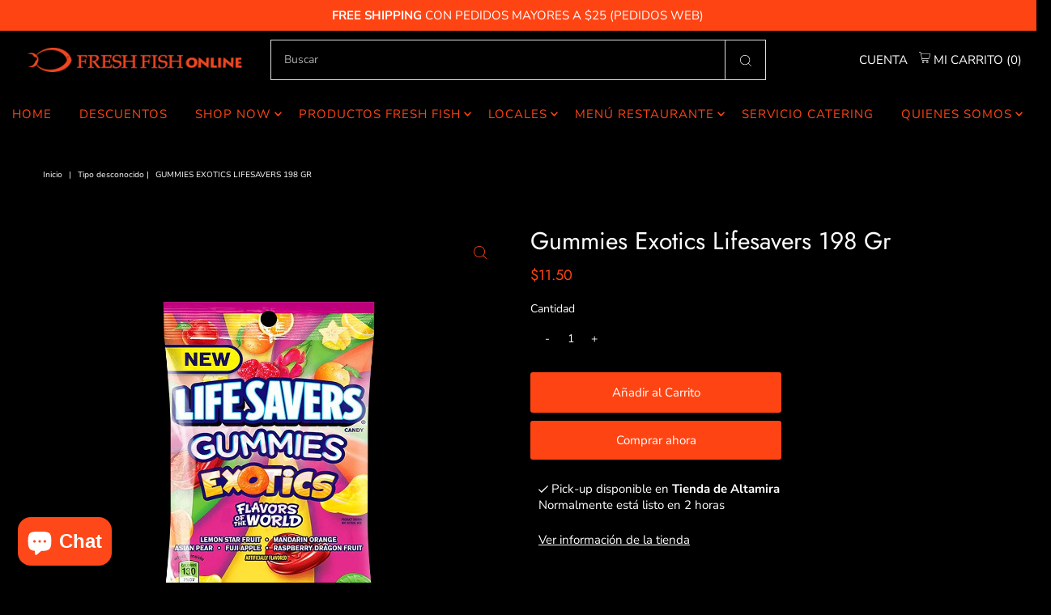

--- FILE ---
content_type: text/html; charset=utf-8
request_url: https://www.freshfishdelivery.com/products/gummies-exotics-lifesavers-198-g
body_size: 30428
content:
<!DOCTYPE html>
<html lang="en" class="no-js" lang="es">
<head>
  <meta charset="utf-8" />
  <meta name="viewport" content="width=device-width,initial-scale=1">

  <!-- Establish early connection to external domains -->
  <link rel="preconnect" href="https://cdn.shopify.com" crossorigin>
  <link rel="preconnect" href="https://fonts.shopify.com" crossorigin>
  <link rel="preconnect" href="https://monorail-edge.shopifysvc.com">
  <link rel="preconnect" href="//ajax.googleapis.com" crossorigin /><!-- Preload onDomain stylesheets and script libraries -->
  <link rel="preload" href="//www.freshfishdelivery.com/cdn/shop/t/16/assets/stylesheet.css?v=161903075362274370801631622683" as="style">
  <link rel="preload" as="font" href="//www.freshfishdelivery.com/cdn/fonts/nunito_sans/nunitosans_n4.0276fe080df0ca4e6a22d9cb55aed3ed5ba6b1da.woff2" type="font/woff2" crossorigin>
  <link rel="preload" as="font" href="//www.freshfishdelivery.com/cdn/fonts/nunito_sans/nunitosans_n4.0276fe080df0ca4e6a22d9cb55aed3ed5ba6b1da.woff2" type="font/woff2" crossorigin>
  <link rel="preload" as="font" href="//www.freshfishdelivery.com/cdn/fonts/jost/jost_n4.d47a1b6347ce4a4c9f437608011273009d91f2b7.woff2" type="font/woff2" crossorigin>
  <link rel="preload" href="//www.freshfishdelivery.com/cdn/shop/t/16/assets/eventemitter3.min.js?v=27939738353326123541631622683" as="script">
  <link rel="preload" href="//www.freshfishdelivery.com/cdn/shop/t/16/assets/theme.js?v=91417691564192361081631622682" as="script">
  <link rel="preload" href="//www.freshfishdelivery.com/cdn/shopifycloud/storefront/assets/themes_support/option_selection-b017cd28.js" as="script">

  <link rel="shortcut icon" href="//www.freshfishdelivery.com/cdn/shop/files/Logo_32_x_32_32x32.png?v=1615321954" type="image/png" />
  <link rel="canonical" href="https://www.freshfishdelivery.com/products/gummies-exotics-lifesavers-198-g" />

  <title>Gummies Exotics Lifesavers 198 Gr &ndash; Fresh Fish Online</title>
  

  

  <meta property="og:type" content="product">
  <meta property="og:title" content="Gummies Exotics Lifesavers 198 Gr">
  <meta property="og:url" content="https://www.freshfishdelivery.com/products/gummies-exotics-lifesavers-198-g">
  <meta property="og:description" content="">
  
    <meta property="og:image" content="http://www.freshfishdelivery.com/cdn/shop/products/LIFESAVERSgummiesexotic198g_grande.jpg?v=1616185332">
    <meta property="og:image:secure_url" content="https://www.freshfishdelivery.com/cdn/shop/products/LIFESAVERSgummiesexotic198g_grande.jpg?v=1616185332">
  
  <meta property="og:price:amount" content="11.50">
  <meta property="og:price:currency" content="USD">

<meta property="og:site_name" content="Fresh Fish Online">



  <meta name="twitter:card" content="summary">


  <meta name="twitter:site" content="@">


  <meta name="twitter:title" content="Gummies Exotics Lifesavers 198 Gr">
  <meta name="twitter:description" content="">
  <meta name="twitter:image" content="https://www.freshfishdelivery.com/cdn/shop/products/LIFESAVERSgummiesexotic198g_large.jpg?v=1616185332">
  <meta name="twitter:image:width" content="480">
  <meta name="twitter:image:height" content="480">


  
 <script type="application/ld+json">
   {
     "@context": "https://schema.org",
     "@type": "Product",
     "id": "gummies-exotics-lifesavers-198-g",
     "url": "//products/gummies-exotics-lifesavers-198-g",
     "image": "//www.freshfishdelivery.com/cdn/shop/products/LIFESAVERSgummiesexotic198g_1024x.jpg?v=1616185332",
     "name": "Gummies Exotics Lifesavers 198 Gr",
     "brand": "Fresh Fish Delivery",
     "description": "","sku": "022000073815","offers": {
       "@type": "Offer",
       "price": "11.50",
       "priceCurrency": "USD",
       "availability": "http://schema.org/InStock",
       "priceValidUntil": "2030-01-01",
       "url": "/products/gummies-exotics-lifesavers-198-g"
     }
   }
 </script>


  <style data-shopify>
:root {
    --main-family: "Nunito Sans";
    --main-weight: 400;
    --main-style: normal;
    --nav-family: "Nunito Sans";
    --nav-weight: 400;
    --nav-style: normal;
    --heading-family: Jost;
    --heading-weight: 400;
    --heading-style: 400;

    --font-size: 15px;
    --h1-size: 30px;
    --h2-size: 30px;
    --h3-size: 30px;
    --nav-size: 15px;
    --supersize-h3: calc(30px * 2);

    --section-title-border: bottom-only-short;
    --heading-border-weight: 2px;

    --announcement-bar-background: #ff4413;
    --announcement-bar-text-color: #ffffff;
    --top-bar-links-active: #ffffff;
    --top-bar-links-bg-active: #000000;
    --header-wrapper-background: #000000;
    --logo-color: #000000;
    --header-text-color: #ffffff;
    --navigation: #000000;
    --nav-color: #ff4413;
    --background: #000000;
    --text-color: #ffffff;
    --dotted-color: #dedede;
    --sale-color: #ff4413;
    --button-color: #ff4413;
    --button-text: #ffffff;
    --button-hover: #ff6c46;
    --secondary-button-color: #ff4413;
    --secondary-button-text: #ffffff;
    --secondary-button-hover: #ff6c46;
    --directional-background: rgba(0,0,0,0);
    --directional-color: #ff4413;
    --directional-hover-background: rgba(26, 26, 26, 0.0);
    --swatch-width: 40px;
    --swatch-height: 34px;
    --swatch-tooltip-left: -28px;
    --footer-background: #363636;
    --footer-text-color: #fafafa;
    --cs1-color: #000000;
    --cs1-background: #ffffff;
    --cs2-color: #ffffff;
    --cs2-background: #000000;
    --cs3-color: #ffffff;
    --cs3-background: #222222;
    --keyboard-focus: #ff4413;
    --focus-border-style: dotted;
    --focus-border-weight: 1px;
    --section-padding: 40px;
    --grid-text-alignment: left;
    --posted-color: #ffffff;
    --article-title-color: #4d4d4d;
    --article-caption-color: ;
    --close-color: #adadad;
    --text-color-darken-30: #b3b3b3;
    --thumbnail-outline-color: #ffffff;
    --select-arrow-bg: url(//www.freshfishdelivery.com/cdn/shop/t/16/assets/select-arrow.png?v=112595941721225094991631622684);
    --free-shipping-bg: #ff4413;
    --free-shipping-text: #fff;
    --color-filter-size: 26px;

    --error-msg-dark: #e81000;
    --error-msg-light: #ffeae8;
    --success-msg-dark: #007f5f;
    --success-msg-light: #e5fff8;

    --color-body-text: var(--text-color);
    --color-body: var(--background);
    --color-bg: var(--background);

    --star-active: rgb(255, 255, 255);
    --star-inactive: rgb(255, 255, 255);
  }
  @media (max-width: 740px) {
    :root {
      --font-size: calc(15px - (15px * 0.15));
      --nav-size: calc(15px - (15px * 0.15));
      --h1-size: calc(30px - (30px * 0.15));
      --h2-size: calc(30px - (30px * 0.15));
      --h3-size: calc(30px - (30px * 0.15));
      --supersize-h3: calc(30px * 1.5);
    }
  }
</style>


  <link rel="stylesheet" href="//www.freshfishdelivery.com/cdn/shop/t/16/assets/stylesheet.css?v=161903075362274370801631622683" type="text/css">

  <style>
    @font-face {
  font-family: "Nunito Sans";
  font-weight: 400;
  font-style: normal;
  font-display: swap;
  src: url("//www.freshfishdelivery.com/cdn/fonts/nunito_sans/nunitosans_n4.0276fe080df0ca4e6a22d9cb55aed3ed5ba6b1da.woff2") format("woff2"),
       url("//www.freshfishdelivery.com/cdn/fonts/nunito_sans/nunitosans_n4.b4964bee2f5e7fd9c3826447e73afe2baad607b7.woff") format("woff");
}

    @font-face {
  font-family: "Nunito Sans";
  font-weight: 400;
  font-style: normal;
  font-display: swap;
  src: url("//www.freshfishdelivery.com/cdn/fonts/nunito_sans/nunitosans_n4.0276fe080df0ca4e6a22d9cb55aed3ed5ba6b1da.woff2") format("woff2"),
       url("//www.freshfishdelivery.com/cdn/fonts/nunito_sans/nunitosans_n4.b4964bee2f5e7fd9c3826447e73afe2baad607b7.woff") format("woff");
}

    @font-face {
  font-family: Jost;
  font-weight: 400;
  font-style: normal;
  font-display: swap;
  src: url("//www.freshfishdelivery.com/cdn/fonts/jost/jost_n4.d47a1b6347ce4a4c9f437608011273009d91f2b7.woff2") format("woff2"),
       url("//www.freshfishdelivery.com/cdn/fonts/jost/jost_n4.791c46290e672b3f85c3d1c651ef2efa3819eadd.woff") format("woff");
}

    @font-face {
  font-family: "Nunito Sans";
  font-weight: 700;
  font-style: normal;
  font-display: swap;
  src: url("//www.freshfishdelivery.com/cdn/fonts/nunito_sans/nunitosans_n7.25d963ed46da26098ebeab731e90d8802d989fa5.woff2") format("woff2"),
       url("//www.freshfishdelivery.com/cdn/fonts/nunito_sans/nunitosans_n7.d32e3219b3d2ec82285d3027bd673efc61a996c8.woff") format("woff");
}

    @font-face {
  font-family: "Nunito Sans";
  font-weight: 400;
  font-style: italic;
  font-display: swap;
  src: url("//www.freshfishdelivery.com/cdn/fonts/nunito_sans/nunitosans_i4.6e408730afac1484cf297c30b0e67c86d17fc586.woff2") format("woff2"),
       url("//www.freshfishdelivery.com/cdn/fonts/nunito_sans/nunitosans_i4.c9b6dcbfa43622b39a5990002775a8381942ae38.woff") format("woff");
}

    @font-face {
  font-family: "Nunito Sans";
  font-weight: 700;
  font-style: italic;
  font-display: swap;
  src: url("//www.freshfishdelivery.com/cdn/fonts/nunito_sans/nunitosans_i7.8c1124729eec046a321e2424b2acf328c2c12139.woff2") format("woff2"),
       url("//www.freshfishdelivery.com/cdn/fonts/nunito_sans/nunitosans_i7.af4cda04357273e0996d21184432bcb14651a64d.woff") format("woff");
}

  </style>

  <script>window.performance && window.performance.mark && window.performance.mark('shopify.content_for_header.start');</script><meta id="shopify-digital-wallet" name="shopify-digital-wallet" content="/27891466311/digital_wallets/dialog">
<link rel="alternate" type="application/json+oembed" href="https://www.freshfishdelivery.com/products/gummies-exotics-lifesavers-198-g.oembed">
<script async="async" src="/checkouts/internal/preloads.js?locale=es-US"></script>
<script id="shopify-features" type="application/json">{"accessToken":"ee9b0e6ed684f0b5b85c0a1bfad343df","betas":["rich-media-storefront-analytics"],"domain":"www.freshfishdelivery.com","predictiveSearch":true,"shopId":27891466311,"locale":"es"}</script>
<script>var Shopify = Shopify || {};
Shopify.shop = "fresh-fish-delivery.myshopify.com";
Shopify.locale = "es";
Shopify.currency = {"active":"USD","rate":"1.0"};
Shopify.country = "US";
Shopify.theme = {"name":"Vantage 2.0 OS","id":120510939207,"schema_name":"Vantage","schema_version":"8.0.1","theme_store_id":459,"role":"main"};
Shopify.theme.handle = "null";
Shopify.theme.style = {"id":null,"handle":null};
Shopify.cdnHost = "www.freshfishdelivery.com/cdn";
Shopify.routes = Shopify.routes || {};
Shopify.routes.root = "/";</script>
<script type="module">!function(o){(o.Shopify=o.Shopify||{}).modules=!0}(window);</script>
<script>!function(o){function n(){var o=[];function n(){o.push(Array.prototype.slice.apply(arguments))}return n.q=o,n}var t=o.Shopify=o.Shopify||{};t.loadFeatures=n(),t.autoloadFeatures=n()}(window);</script>
<script id="shop-js-analytics" type="application/json">{"pageType":"product"}</script>
<script defer="defer" async type="module" src="//www.freshfishdelivery.com/cdn/shopifycloud/shop-js/modules/v2/client.init-shop-cart-sync_CKHg5p7x.es.esm.js"></script>
<script defer="defer" async type="module" src="//www.freshfishdelivery.com/cdn/shopifycloud/shop-js/modules/v2/chunk.common_DkoBXfB9.esm.js"></script>
<script type="module">
  await import("//www.freshfishdelivery.com/cdn/shopifycloud/shop-js/modules/v2/client.init-shop-cart-sync_CKHg5p7x.es.esm.js");
await import("//www.freshfishdelivery.com/cdn/shopifycloud/shop-js/modules/v2/chunk.common_DkoBXfB9.esm.js");

  window.Shopify.SignInWithShop?.initShopCartSync?.({"fedCMEnabled":true,"windoidEnabled":true});

</script>
<script>(function() {
  var isLoaded = false;
  function asyncLoad() {
    if (isLoaded) return;
    isLoaded = true;
    var urls = ["\/\/searchanise-ef84.kxcdn.com\/widgets\/shopify\/init.js?a=0y0L0e0c6H\u0026shop=fresh-fish-delivery.myshopify.com","https:\/\/cdn.pushowl.com\/latest\/sdks\/pushowl-shopify.js?subdomain=fresh-fish-delivery\u0026environment=production\u0026guid=acab174e-4fab-4c5f-8fab-e70cc52e64f1\u0026shop=fresh-fish-delivery.myshopify.com"];
    for (var i = 0; i < urls.length; i++) {
      var s = document.createElement('script');
      s.type = 'text/javascript';
      s.async = true;
      s.src = urls[i];
      var x = document.getElementsByTagName('script')[0];
      x.parentNode.insertBefore(s, x);
    }
  };
  if(window.attachEvent) {
    window.attachEvent('onload', asyncLoad);
  } else {
    window.addEventListener('load', asyncLoad, false);
  }
})();</script>
<script id="__st">var __st={"a":27891466311,"offset":-14400,"reqid":"47db1970-d8f8-4875-a3bc-4aa229ab80fd-1767151500","pageurl":"www.freshfishdelivery.com\/products\/gummies-exotics-lifesavers-198-g","u":"77d9a816932a","p":"product","rtyp":"product","rid":4899215540295};</script>
<script>window.ShopifyPaypalV4VisibilityTracking = true;</script>
<script id="captcha-bootstrap">!function(){'use strict';const t='contact',e='account',n='new_comment',o=[[t,t],['blogs',n],['comments',n],[t,'customer']],c=[[e,'customer_login'],[e,'guest_login'],[e,'recover_customer_password'],[e,'create_customer']],r=t=>t.map((([t,e])=>`form[action*='/${t}']:not([data-nocaptcha='true']) input[name='form_type'][value='${e}']`)).join(','),a=t=>()=>t?[...document.querySelectorAll(t)].map((t=>t.form)):[];function s(){const t=[...o],e=r(t);return a(e)}const i='password',u='form_key',d=['recaptcha-v3-token','g-recaptcha-response','h-captcha-response',i],f=()=>{try{return window.sessionStorage}catch{return}},m='__shopify_v',_=t=>t.elements[u];function p(t,e,n=!1){try{const o=window.sessionStorage,c=JSON.parse(o.getItem(e)),{data:r}=function(t){const{data:e,action:n}=t;return t[m]||n?{data:e,action:n}:{data:t,action:n}}(c);for(const[e,n]of Object.entries(r))t.elements[e]&&(t.elements[e].value=n);n&&o.removeItem(e)}catch(o){console.error('form repopulation failed',{error:o})}}const l='form_type',E='cptcha';function T(t){t.dataset[E]=!0}const w=window,h=w.document,L='Shopify',v='ce_forms',y='captcha';let A=!1;((t,e)=>{const n=(g='f06e6c50-85a8-45c8-87d0-21a2b65856fe',I='https://cdn.shopify.com/shopifycloud/storefront-forms-hcaptcha/ce_storefront_forms_captcha_hcaptcha.v1.5.2.iife.js',D={infoText:'Protegido por hCaptcha',privacyText:'Privacidad',termsText:'Términos'},(t,e,n)=>{const o=w[L][v],c=o.bindForm;if(c)return c(t,g,e,D).then(n);var r;o.q.push([[t,g,e,D],n]),r=I,A||(h.body.append(Object.assign(h.createElement('script'),{id:'captcha-provider',async:!0,src:r})),A=!0)});var g,I,D;w[L]=w[L]||{},w[L][v]=w[L][v]||{},w[L][v].q=[],w[L][y]=w[L][y]||{},w[L][y].protect=function(t,e){n(t,void 0,e),T(t)},Object.freeze(w[L][y]),function(t,e,n,w,h,L){const[v,y,A,g]=function(t,e,n){const i=e?o:[],u=t?c:[],d=[...i,...u],f=r(d),m=r(i),_=r(d.filter((([t,e])=>n.includes(e))));return[a(f),a(m),a(_),s()]}(w,h,L),I=t=>{const e=t.target;return e instanceof HTMLFormElement?e:e&&e.form},D=t=>v().includes(t);t.addEventListener('submit',(t=>{const e=I(t);if(!e)return;const n=D(e)&&!e.dataset.hcaptchaBound&&!e.dataset.recaptchaBound,o=_(e),c=g().includes(e)&&(!o||!o.value);(n||c)&&t.preventDefault(),c&&!n&&(function(t){try{if(!f())return;!function(t){const e=f();if(!e)return;const n=_(t);if(!n)return;const o=n.value;o&&e.removeItem(o)}(t);const e=Array.from(Array(32),(()=>Math.random().toString(36)[2])).join('');!function(t,e){_(t)||t.append(Object.assign(document.createElement('input'),{type:'hidden',name:u})),t.elements[u].value=e}(t,e),function(t,e){const n=f();if(!n)return;const o=[...t.querySelectorAll(`input[type='${i}']`)].map((({name:t})=>t)),c=[...d,...o],r={};for(const[a,s]of new FormData(t).entries())c.includes(a)||(r[a]=s);n.setItem(e,JSON.stringify({[m]:1,action:t.action,data:r}))}(t,e)}catch(e){console.error('failed to persist form',e)}}(e),e.submit())}));const S=(t,e)=>{t&&!t.dataset[E]&&(n(t,e.some((e=>e===t))),T(t))};for(const o of['focusin','change'])t.addEventListener(o,(t=>{const e=I(t);D(e)&&S(e,y())}));const B=e.get('form_key'),M=e.get(l),P=B&&M;t.addEventListener('DOMContentLoaded',(()=>{const t=y();if(P)for(const e of t)e.elements[l].value===M&&p(e,B);[...new Set([...A(),...v().filter((t=>'true'===t.dataset.shopifyCaptcha))])].forEach((e=>S(e,t)))}))}(h,new URLSearchParams(w.location.search),n,t,e,['guest_login'])})(!0,!0)}();</script>
<script integrity="sha256-4kQ18oKyAcykRKYeNunJcIwy7WH5gtpwJnB7kiuLZ1E=" data-source-attribution="shopify.loadfeatures" defer="defer" src="//www.freshfishdelivery.com/cdn/shopifycloud/storefront/assets/storefront/load_feature-a0a9edcb.js" crossorigin="anonymous"></script>
<script data-source-attribution="shopify.dynamic_checkout.dynamic.init">var Shopify=Shopify||{};Shopify.PaymentButton=Shopify.PaymentButton||{isStorefrontPortableWallets:!0,init:function(){window.Shopify.PaymentButton.init=function(){};var t=document.createElement("script");t.src="https://www.freshfishdelivery.com/cdn/shopifycloud/portable-wallets/latest/portable-wallets.es.js",t.type="module",document.head.appendChild(t)}};
</script>
<script data-source-attribution="shopify.dynamic_checkout.buyer_consent">
  function portableWalletsHideBuyerConsent(e){var t=document.getElementById("shopify-buyer-consent"),n=document.getElementById("shopify-subscription-policy-button");t&&n&&(t.classList.add("hidden"),t.setAttribute("aria-hidden","true"),n.removeEventListener("click",e))}function portableWalletsShowBuyerConsent(e){var t=document.getElementById("shopify-buyer-consent"),n=document.getElementById("shopify-subscription-policy-button");t&&n&&(t.classList.remove("hidden"),t.removeAttribute("aria-hidden"),n.addEventListener("click",e))}window.Shopify?.PaymentButton&&(window.Shopify.PaymentButton.hideBuyerConsent=portableWalletsHideBuyerConsent,window.Shopify.PaymentButton.showBuyerConsent=portableWalletsShowBuyerConsent);
</script>
<script>
  function portableWalletsCleanup(e){e&&e.src&&console.error("Failed to load portable wallets script "+e.src);var t=document.querySelectorAll("shopify-accelerated-checkout .shopify-payment-button__skeleton, shopify-accelerated-checkout-cart .wallet-cart-button__skeleton"),e=document.getElementById("shopify-buyer-consent");for(let e=0;e<t.length;e++)t[e].remove();e&&e.remove()}function portableWalletsNotLoadedAsModule(e){e instanceof ErrorEvent&&"string"==typeof e.message&&e.message.includes("import.meta")&&"string"==typeof e.filename&&e.filename.includes("portable-wallets")&&(window.removeEventListener("error",portableWalletsNotLoadedAsModule),window.Shopify.PaymentButton.failedToLoad=e,"loading"===document.readyState?document.addEventListener("DOMContentLoaded",window.Shopify.PaymentButton.init):window.Shopify.PaymentButton.init())}window.addEventListener("error",portableWalletsNotLoadedAsModule);
</script>

<script type="module" src="https://www.freshfishdelivery.com/cdn/shopifycloud/portable-wallets/latest/portable-wallets.es.js" onError="portableWalletsCleanup(this)" crossorigin="anonymous"></script>
<script nomodule>
  document.addEventListener("DOMContentLoaded", portableWalletsCleanup);
</script>

<link id="shopify-accelerated-checkout-styles" rel="stylesheet" media="screen" href="https://www.freshfishdelivery.com/cdn/shopifycloud/portable-wallets/latest/accelerated-checkout-backwards-compat.css" crossorigin="anonymous">
<style id="shopify-accelerated-checkout-cart">
        #shopify-buyer-consent {
  margin-top: 1em;
  display: inline-block;
  width: 100%;
}

#shopify-buyer-consent.hidden {
  display: none;
}

#shopify-subscription-policy-button {
  background: none;
  border: none;
  padding: 0;
  text-decoration: underline;
  font-size: inherit;
  cursor: pointer;
}

#shopify-subscription-policy-button::before {
  box-shadow: none;
}

      </style>

<script>window.performance && window.performance.mark && window.performance.mark('shopify.content_for_header.end');</script>

<script src="https://cdn.shopify.com/extensions/7bc9bb47-adfa-4267-963e-cadee5096caf/inbox-1252/assets/inbox-chat-loader.js" type="text/javascript" defer="defer"></script>
<link href="https://monorail-edge.shopifysvc.com" rel="dns-prefetch">
<script>(function(){if ("sendBeacon" in navigator && "performance" in window) {try {var session_token_from_headers = performance.getEntriesByType('navigation')[0].serverTiming.find(x => x.name == '_s').description;} catch {var session_token_from_headers = undefined;}var session_cookie_matches = document.cookie.match(/_shopify_s=([^;]*)/);var session_token_from_cookie = session_cookie_matches && session_cookie_matches.length === 2 ? session_cookie_matches[1] : "";var session_token = session_token_from_headers || session_token_from_cookie || "";function handle_abandonment_event(e) {var entries = performance.getEntries().filter(function(entry) {return /monorail-edge.shopifysvc.com/.test(entry.name);});if (!window.abandonment_tracked && entries.length === 0) {window.abandonment_tracked = true;var currentMs = Date.now();var navigation_start = performance.timing.navigationStart;var payload = {shop_id: 27891466311,url: window.location.href,navigation_start,duration: currentMs - navigation_start,session_token,page_type: "product"};window.navigator.sendBeacon("https://monorail-edge.shopifysvc.com/v1/produce", JSON.stringify({schema_id: "online_store_buyer_site_abandonment/1.1",payload: payload,metadata: {event_created_at_ms: currentMs,event_sent_at_ms: currentMs}}));}}window.addEventListener('pagehide', handle_abandonment_event);}}());</script>
<script id="web-pixels-manager-setup">(function e(e,d,r,n,o){if(void 0===o&&(o={}),!Boolean(null===(a=null===(i=window.Shopify)||void 0===i?void 0:i.analytics)||void 0===a?void 0:a.replayQueue)){var i,a;window.Shopify=window.Shopify||{};var t=window.Shopify;t.analytics=t.analytics||{};var s=t.analytics;s.replayQueue=[],s.publish=function(e,d,r){return s.replayQueue.push([e,d,r]),!0};try{self.performance.mark("wpm:start")}catch(e){}var l=function(){var e={modern:/Edge?\/(1{2}[4-9]|1[2-9]\d|[2-9]\d{2}|\d{4,})\.\d+(\.\d+|)|Firefox\/(1{2}[4-9]|1[2-9]\d|[2-9]\d{2}|\d{4,})\.\d+(\.\d+|)|Chrom(ium|e)\/(9{2}|\d{3,})\.\d+(\.\d+|)|(Maci|X1{2}).+ Version\/(15\.\d+|(1[6-9]|[2-9]\d|\d{3,})\.\d+)([,.]\d+|)( \(\w+\)|)( Mobile\/\w+|) Safari\/|Chrome.+OPR\/(9{2}|\d{3,})\.\d+\.\d+|(CPU[ +]OS|iPhone[ +]OS|CPU[ +]iPhone|CPU IPhone OS|CPU iPad OS)[ +]+(15[._]\d+|(1[6-9]|[2-9]\d|\d{3,})[._]\d+)([._]\d+|)|Android:?[ /-](13[3-9]|1[4-9]\d|[2-9]\d{2}|\d{4,})(\.\d+|)(\.\d+|)|Android.+Firefox\/(13[5-9]|1[4-9]\d|[2-9]\d{2}|\d{4,})\.\d+(\.\d+|)|Android.+Chrom(ium|e)\/(13[3-9]|1[4-9]\d|[2-9]\d{2}|\d{4,})\.\d+(\.\d+|)|SamsungBrowser\/([2-9]\d|\d{3,})\.\d+/,legacy:/Edge?\/(1[6-9]|[2-9]\d|\d{3,})\.\d+(\.\d+|)|Firefox\/(5[4-9]|[6-9]\d|\d{3,})\.\d+(\.\d+|)|Chrom(ium|e)\/(5[1-9]|[6-9]\d|\d{3,})\.\d+(\.\d+|)([\d.]+$|.*Safari\/(?![\d.]+ Edge\/[\d.]+$))|(Maci|X1{2}).+ Version\/(10\.\d+|(1[1-9]|[2-9]\d|\d{3,})\.\d+)([,.]\d+|)( \(\w+\)|)( Mobile\/\w+|) Safari\/|Chrome.+OPR\/(3[89]|[4-9]\d|\d{3,})\.\d+\.\d+|(CPU[ +]OS|iPhone[ +]OS|CPU[ +]iPhone|CPU IPhone OS|CPU iPad OS)[ +]+(10[._]\d+|(1[1-9]|[2-9]\d|\d{3,})[._]\d+)([._]\d+|)|Android:?[ /-](13[3-9]|1[4-9]\d|[2-9]\d{2}|\d{4,})(\.\d+|)(\.\d+|)|Mobile Safari.+OPR\/([89]\d|\d{3,})\.\d+\.\d+|Android.+Firefox\/(13[5-9]|1[4-9]\d|[2-9]\d{2}|\d{4,})\.\d+(\.\d+|)|Android.+Chrom(ium|e)\/(13[3-9]|1[4-9]\d|[2-9]\d{2}|\d{4,})\.\d+(\.\d+|)|Android.+(UC? ?Browser|UCWEB|U3)[ /]?(15\.([5-9]|\d{2,})|(1[6-9]|[2-9]\d|\d{3,})\.\d+)\.\d+|SamsungBrowser\/(5\.\d+|([6-9]|\d{2,})\.\d+)|Android.+MQ{2}Browser\/(14(\.(9|\d{2,})|)|(1[5-9]|[2-9]\d|\d{3,})(\.\d+|))(\.\d+|)|K[Aa][Ii]OS\/(3\.\d+|([4-9]|\d{2,})\.\d+)(\.\d+|)/},d=e.modern,r=e.legacy,n=navigator.userAgent;return n.match(d)?"modern":n.match(r)?"legacy":"unknown"}(),u="modern"===l?"modern":"legacy",c=(null!=n?n:{modern:"",legacy:""})[u],f=function(e){return[e.baseUrl,"/wpm","/b",e.hashVersion,"modern"===e.buildTarget?"m":"l",".js"].join("")}({baseUrl:d,hashVersion:r,buildTarget:u}),m=function(e){var d=e.version,r=e.bundleTarget,n=e.surface,o=e.pageUrl,i=e.monorailEndpoint;return{emit:function(e){var a=e.status,t=e.errorMsg,s=(new Date).getTime(),l=JSON.stringify({metadata:{event_sent_at_ms:s},events:[{schema_id:"web_pixels_manager_load/3.1",payload:{version:d,bundle_target:r,page_url:o,status:a,surface:n,error_msg:t},metadata:{event_created_at_ms:s}}]});if(!i)return console&&console.warn&&console.warn("[Web Pixels Manager] No Monorail endpoint provided, skipping logging."),!1;try{return self.navigator.sendBeacon.bind(self.navigator)(i,l)}catch(e){}var u=new XMLHttpRequest;try{return u.open("POST",i,!0),u.setRequestHeader("Content-Type","text/plain"),u.send(l),!0}catch(e){return console&&console.warn&&console.warn("[Web Pixels Manager] Got an unhandled error while logging to Monorail."),!1}}}}({version:r,bundleTarget:l,surface:e.surface,pageUrl:self.location.href,monorailEndpoint:e.monorailEndpoint});try{o.browserTarget=l,function(e){var d=e.src,r=e.async,n=void 0===r||r,o=e.onload,i=e.onerror,a=e.sri,t=e.scriptDataAttributes,s=void 0===t?{}:t,l=document.createElement("script"),u=document.querySelector("head"),c=document.querySelector("body");if(l.async=n,l.src=d,a&&(l.integrity=a,l.crossOrigin="anonymous"),s)for(var f in s)if(Object.prototype.hasOwnProperty.call(s,f))try{l.dataset[f]=s[f]}catch(e){}if(o&&l.addEventListener("load",o),i&&l.addEventListener("error",i),u)u.appendChild(l);else{if(!c)throw new Error("Did not find a head or body element to append the script");c.appendChild(l)}}({src:f,async:!0,onload:function(){if(!function(){var e,d;return Boolean(null===(d=null===(e=window.Shopify)||void 0===e?void 0:e.analytics)||void 0===d?void 0:d.initialized)}()){var d=window.webPixelsManager.init(e)||void 0;if(d){var r=window.Shopify.analytics;r.replayQueue.forEach((function(e){var r=e[0],n=e[1],o=e[2];d.publishCustomEvent(r,n,o)})),r.replayQueue=[],r.publish=d.publishCustomEvent,r.visitor=d.visitor,r.initialized=!0}}},onerror:function(){return m.emit({status:"failed",errorMsg:"".concat(f," has failed to load")})},sri:function(e){var d=/^sha384-[A-Za-z0-9+/=]+$/;return"string"==typeof e&&d.test(e)}(c)?c:"",scriptDataAttributes:o}),m.emit({status:"loading"})}catch(e){m.emit({status:"failed",errorMsg:(null==e?void 0:e.message)||"Unknown error"})}}})({shopId: 27891466311,storefrontBaseUrl: "https://www.freshfishdelivery.com",extensionsBaseUrl: "https://extensions.shopifycdn.com/cdn/shopifycloud/web-pixels-manager",monorailEndpoint: "https://monorail-edge.shopifysvc.com/unstable/produce_batch",surface: "storefront-renderer",enabledBetaFlags: ["2dca8a86","a0d5f9d2"],webPixelsConfigList: [{"id":"123797794","configuration":"{\"apiKey\":\"0y0L0e0c6H\", \"host\":\"searchserverapi.com\"}","eventPayloadVersion":"v1","runtimeContext":"STRICT","scriptVersion":"5559ea45e47b67d15b30b79e7c6719da","type":"APP","apiClientId":578825,"privacyPurposes":["ANALYTICS"],"dataSharingAdjustments":{"protectedCustomerApprovalScopes":["read_customer_personal_data"]}},{"id":"shopify-app-pixel","configuration":"{}","eventPayloadVersion":"v1","runtimeContext":"STRICT","scriptVersion":"0450","apiClientId":"shopify-pixel","type":"APP","privacyPurposes":["ANALYTICS","MARKETING"]},{"id":"shopify-custom-pixel","eventPayloadVersion":"v1","runtimeContext":"LAX","scriptVersion":"0450","apiClientId":"shopify-pixel","type":"CUSTOM","privacyPurposes":["ANALYTICS","MARKETING"]}],isMerchantRequest: false,initData: {"shop":{"name":"Fresh Fish Online","paymentSettings":{"currencyCode":"USD"},"myshopifyDomain":"fresh-fish-delivery.myshopify.com","countryCode":"US","storefrontUrl":"https:\/\/www.freshfishdelivery.com"},"customer":null,"cart":null,"checkout":null,"productVariants":[{"price":{"amount":11.5,"currencyCode":"USD"},"product":{"title":"Gummies Exotics Lifesavers 198 Gr","vendor":"Fresh Fish Delivery","id":"4899215540295","untranslatedTitle":"Gummies Exotics Lifesavers 198 Gr","url":"\/products\/gummies-exotics-lifesavers-198-g","type":""},"id":"32650526982215","image":{"src":"\/\/www.freshfishdelivery.com\/cdn\/shop\/products\/LIFESAVERSgummiesexotic198g.jpg?v=1616185332"},"sku":"022000073815","title":"Default Title","untranslatedTitle":"Default Title"}],"purchasingCompany":null},},"https://www.freshfishdelivery.com/cdn","da62cc92w68dfea28pcf9825a4m392e00d0",{"modern":"","legacy":""},{"shopId":"27891466311","storefrontBaseUrl":"https:\/\/www.freshfishdelivery.com","extensionBaseUrl":"https:\/\/extensions.shopifycdn.com\/cdn\/shopifycloud\/web-pixels-manager","surface":"storefront-renderer","enabledBetaFlags":"[\"2dca8a86\", \"a0d5f9d2\"]","isMerchantRequest":"false","hashVersion":"da62cc92w68dfea28pcf9825a4m392e00d0","publish":"custom","events":"[[\"page_viewed\",{}],[\"product_viewed\",{\"productVariant\":{\"price\":{\"amount\":11.5,\"currencyCode\":\"USD\"},\"product\":{\"title\":\"Gummies Exotics Lifesavers 198 Gr\",\"vendor\":\"Fresh Fish Delivery\",\"id\":\"4899215540295\",\"untranslatedTitle\":\"Gummies Exotics Lifesavers 198 Gr\",\"url\":\"\/products\/gummies-exotics-lifesavers-198-g\",\"type\":\"\"},\"id\":\"32650526982215\",\"image\":{\"src\":\"\/\/www.freshfishdelivery.com\/cdn\/shop\/products\/LIFESAVERSgummiesexotic198g.jpg?v=1616185332\"},\"sku\":\"022000073815\",\"title\":\"Default Title\",\"untranslatedTitle\":\"Default Title\"}}]]"});</script><script>
  window.ShopifyAnalytics = window.ShopifyAnalytics || {};
  window.ShopifyAnalytics.meta = window.ShopifyAnalytics.meta || {};
  window.ShopifyAnalytics.meta.currency = 'USD';
  var meta = {"product":{"id":4899215540295,"gid":"gid:\/\/shopify\/Product\/4899215540295","vendor":"Fresh Fish Delivery","type":"","handle":"gummies-exotics-lifesavers-198-g","variants":[{"id":32650526982215,"price":1150,"name":"Gummies Exotics Lifesavers 198 Gr","public_title":null,"sku":"022000073815"}],"remote":false},"page":{"pageType":"product","resourceType":"product","resourceId":4899215540295,"requestId":"47db1970-d8f8-4875-a3bc-4aa229ab80fd-1767151500"}};
  for (var attr in meta) {
    window.ShopifyAnalytics.meta[attr] = meta[attr];
  }
</script>
<script class="analytics">
  (function () {
    var customDocumentWrite = function(content) {
      var jquery = null;

      if (window.jQuery) {
        jquery = window.jQuery;
      } else if (window.Checkout && window.Checkout.$) {
        jquery = window.Checkout.$;
      }

      if (jquery) {
        jquery('body').append(content);
      }
    };

    var hasLoggedConversion = function(token) {
      if (token) {
        return document.cookie.indexOf('loggedConversion=' + token) !== -1;
      }
      return false;
    }

    var setCookieIfConversion = function(token) {
      if (token) {
        var twoMonthsFromNow = new Date(Date.now());
        twoMonthsFromNow.setMonth(twoMonthsFromNow.getMonth() + 2);

        document.cookie = 'loggedConversion=' + token + '; expires=' + twoMonthsFromNow;
      }
    }

    var trekkie = window.ShopifyAnalytics.lib = window.trekkie = window.trekkie || [];
    if (trekkie.integrations) {
      return;
    }
    trekkie.methods = [
      'identify',
      'page',
      'ready',
      'track',
      'trackForm',
      'trackLink'
    ];
    trekkie.factory = function(method) {
      return function() {
        var args = Array.prototype.slice.call(arguments);
        args.unshift(method);
        trekkie.push(args);
        return trekkie;
      };
    };
    for (var i = 0; i < trekkie.methods.length; i++) {
      var key = trekkie.methods[i];
      trekkie[key] = trekkie.factory(key);
    }
    trekkie.load = function(config) {
      trekkie.config = config || {};
      trekkie.config.initialDocumentCookie = document.cookie;
      var first = document.getElementsByTagName('script')[0];
      var script = document.createElement('script');
      script.type = 'text/javascript';
      script.onerror = function(e) {
        var scriptFallback = document.createElement('script');
        scriptFallback.type = 'text/javascript';
        scriptFallback.onerror = function(error) {
                var Monorail = {
      produce: function produce(monorailDomain, schemaId, payload) {
        var currentMs = new Date().getTime();
        var event = {
          schema_id: schemaId,
          payload: payload,
          metadata: {
            event_created_at_ms: currentMs,
            event_sent_at_ms: currentMs
          }
        };
        return Monorail.sendRequest("https://" + monorailDomain + "/v1/produce", JSON.stringify(event));
      },
      sendRequest: function sendRequest(endpointUrl, payload) {
        // Try the sendBeacon API
        if (window && window.navigator && typeof window.navigator.sendBeacon === 'function' && typeof window.Blob === 'function' && !Monorail.isIos12()) {
          var blobData = new window.Blob([payload], {
            type: 'text/plain'
          });

          if (window.navigator.sendBeacon(endpointUrl, blobData)) {
            return true;
          } // sendBeacon was not successful

        } // XHR beacon

        var xhr = new XMLHttpRequest();

        try {
          xhr.open('POST', endpointUrl);
          xhr.setRequestHeader('Content-Type', 'text/plain');
          xhr.send(payload);
        } catch (e) {
          console.log(e);
        }

        return false;
      },
      isIos12: function isIos12() {
        return window.navigator.userAgent.lastIndexOf('iPhone; CPU iPhone OS 12_') !== -1 || window.navigator.userAgent.lastIndexOf('iPad; CPU OS 12_') !== -1;
      }
    };
    Monorail.produce('monorail-edge.shopifysvc.com',
      'trekkie_storefront_load_errors/1.1',
      {shop_id: 27891466311,
      theme_id: 120510939207,
      app_name: "storefront",
      context_url: window.location.href,
      source_url: "//www.freshfishdelivery.com/cdn/s/trekkie.storefront.8f32c7f0b513e73f3235c26245676203e1209161.min.js"});

        };
        scriptFallback.async = true;
        scriptFallback.src = '//www.freshfishdelivery.com/cdn/s/trekkie.storefront.8f32c7f0b513e73f3235c26245676203e1209161.min.js';
        first.parentNode.insertBefore(scriptFallback, first);
      };
      script.async = true;
      script.src = '//www.freshfishdelivery.com/cdn/s/trekkie.storefront.8f32c7f0b513e73f3235c26245676203e1209161.min.js';
      first.parentNode.insertBefore(script, first);
    };
    trekkie.load(
      {"Trekkie":{"appName":"storefront","development":false,"defaultAttributes":{"shopId":27891466311,"isMerchantRequest":null,"themeId":120510939207,"themeCityHash":"16474217767827014452","contentLanguage":"es","currency":"USD","eventMetadataId":"7f4a3042-c0d5-4500-93eb-730516f4307d"},"isServerSideCookieWritingEnabled":true,"monorailRegion":"shop_domain","enabledBetaFlags":["65f19447"]},"Session Attribution":{},"S2S":{"facebookCapiEnabled":false,"source":"trekkie-storefront-renderer","apiClientId":580111}}
    );

    var loaded = false;
    trekkie.ready(function() {
      if (loaded) return;
      loaded = true;

      window.ShopifyAnalytics.lib = window.trekkie;

      var originalDocumentWrite = document.write;
      document.write = customDocumentWrite;
      try { window.ShopifyAnalytics.merchantGoogleAnalytics.call(this); } catch(error) {};
      document.write = originalDocumentWrite;

      window.ShopifyAnalytics.lib.page(null,{"pageType":"product","resourceType":"product","resourceId":4899215540295,"requestId":"47db1970-d8f8-4875-a3bc-4aa229ab80fd-1767151500","shopifyEmitted":true});

      var match = window.location.pathname.match(/checkouts\/(.+)\/(thank_you|post_purchase)/)
      var token = match? match[1]: undefined;
      if (!hasLoggedConversion(token)) {
        setCookieIfConversion(token);
        window.ShopifyAnalytics.lib.track("Viewed Product",{"currency":"USD","variantId":32650526982215,"productId":4899215540295,"productGid":"gid:\/\/shopify\/Product\/4899215540295","name":"Gummies Exotics Lifesavers 198 Gr","price":"11.50","sku":"022000073815","brand":"Fresh Fish Delivery","variant":null,"category":"","nonInteraction":true,"remote":false},undefined,undefined,{"shopifyEmitted":true});
      window.ShopifyAnalytics.lib.track("monorail:\/\/trekkie_storefront_viewed_product\/1.1",{"currency":"USD","variantId":32650526982215,"productId":4899215540295,"productGid":"gid:\/\/shopify\/Product\/4899215540295","name":"Gummies Exotics Lifesavers 198 Gr","price":"11.50","sku":"022000073815","brand":"Fresh Fish Delivery","variant":null,"category":"","nonInteraction":true,"remote":false,"referer":"https:\/\/www.freshfishdelivery.com\/products\/gummies-exotics-lifesavers-198-g"});
      }
    });


        var eventsListenerScript = document.createElement('script');
        eventsListenerScript.async = true;
        eventsListenerScript.src = "//www.freshfishdelivery.com/cdn/shopifycloud/storefront/assets/shop_events_listener-3da45d37.js";
        document.getElementsByTagName('head')[0].appendChild(eventsListenerScript);

})();</script>
<script
  defer
  src="https://www.freshfishdelivery.com/cdn/shopifycloud/perf-kit/shopify-perf-kit-2.1.2.min.js"
  data-application="storefront-renderer"
  data-shop-id="27891466311"
  data-render-region="gcp-us-central1"
  data-page-type="product"
  data-theme-instance-id="120510939207"
  data-theme-name="Vantage"
  data-theme-version="8.0.1"
  data-monorail-region="shop_domain"
  data-resource-timing-sampling-rate="10"
  data-shs="true"
  data-shs-beacon="true"
  data-shs-export-with-fetch="true"
  data-shs-logs-sample-rate="1"
  data-shs-beacon-endpoint="https://www.freshfishdelivery.com/api/collect"
></script>
</head>

<body class="gridlock product template-product js-slideout-toggle-wrapper js-modal-toggle-wrapper theme-features__section-titles--bottom-only-short theme-features__image-ratio--as-is theme-features__grid-text-alignment--left theme-features__product-variants--swatches theme-features__color-swatch-style--square theme-features__ajax-cart-method--modal_cart theme-features__upcase-nav--true">
  <div class="js-slideout-overlay site-overlay"></div>
  <div class="js-modal-overlay site-overlay"></div>

  <aside class="slideout slideout__drawer-left" data-wau-slideout="mobile-navigation" id="slideout-mobile-navigation">
   <div id="shopify-section-mobile-navigation" class="shopify-section"><nav class="mobile-menu" role="navigation" data-section-id="mobile-navigation" data-section-type="mobile-navigation">
  <div class="slideout__trigger--close">
    <button class="slideout__trigger-mobile-menu js-slideout-close" data-slideout-direction="left" aria-label="Close navigation" tabindex="0" type="button" name="button">
      <div class="icn-close"></div>
    </button>
  </div>
  
    
<div class="mobile-menu__block mobile-menu__cart-status" >
          <a class="mobile-menu__cart-icon" href="/cart">
            Mi carrito
            (<span class="mobile-menu__cart-count js-cart-count">0</span>)
            <svg class="vantage--icon-theme-cart mobile-menu__cart-icon--icon" version="1.1" xmlns="http://www.w3.org/2000/svg" xmlns:xlink="http://www.w3.org/1999/xlink" x="0px" y="0px"
       viewBox="0 0 20.8 20" height="14px" xml:space="preserve">
      <g class="hover-fill" fill="#ffffff">
        <path class="st0" d="M0,0.5C0,0.2,0.2,0,0.5,0h1.6c0.7,0,1.2,0.4,1.4,1.1l0.4,1.8h15.4c0.9,0,1.6,0.9,1.4,1.8l-1.6,6.7
          c-0.2,0.6-0.7,1.1-1.4,1.1h-12l0.3,1.5c0,0.2,0.2,0.4,0.5,0.4h10.1c0.3,0,0.5,0.2,0.5,0.5s-0.2,0.5-0.5,0.5H6.5
          c-0.7,0-1.3-0.5-1.4-1.2L4.8,12L3.1,3.4L2.6,1.3C2.5,1.1,2.3,1,2.1,1H0.5C0.2,1,0,0.7,0,0.5z M4.1,3.8l1.5,7.6h12.2
          c0.2,0,0.4-0.2,0.5-0.4l1.6-6.7c0.1-0.3-0.2-0.6-0.5-0.6H4.1z"/>
        <path class="st0" d="M7.6,17.1c-0.5,0-1,0.4-1,1s0.4,1,1,1s1-0.4,1-1S8.1,17.1,7.6,17.1z M5.7,18.1c0-1.1,0.9-1.9,1.9-1.9
          c1.1,0,1.9,0.9,1.9,1.9c0,1.1-0.9,1.9-1.9,1.9C6.6,20,5.7,19.1,5.7,18.1z"/>
        <path class="st0" d="M15.2,17.1c-0.5,0-1,0.4-1,1s0.4,1,1,1c0.5,0,1-0.4,1-1S15.8,17.1,15.2,17.1z M13.3,18.1c0-1.1,0.9-1.9,1.9-1.9
          c1.1,0,1.9,0.9,1.9,1.9c0,1.1-0.9,1.9-1.9,1.9C14.2,20,13.3,19.1,13.3,18.1z"/>
      </g>
      <style>.mobile-menu__cart-icon .vantage--icon-theme-cart:hover .hover-fill { fill: #ffffff;}</style>
    </svg>





          </a>
        </div>
    
  
    
        <div class="mobile-menu__block mobile-menu__search" >
          <form action="/search" method="get">
            <input type="text" name="q" class="search__input" placeholder="Buscar" />
            
          </form>
        </div>
      
  
    

        
        

        <ul class="js-accordion js-accordion-mobile-nav c-accordion c-accordion--mobile-nav c-accordion--1603134"
            id="c-accordion--1603134"
            

            data-accordion-family="mobile-navigation"

             >

          

          

            

            
            <li>
              <a class="js-accordion-link c-accordion__link" href="/">Home</a>
            </li>
            
          

            

            
            <li>
              <a class="js-accordion-link c-accordion__link" href="/collections/descuentos">Descuentos</a>
            </li>
            
          

            

            

              

              
              

              <li class="js-accordion-header c-accordion__header">
                <a class="js-accordion-link c-accordion__link" href="https://www.freshfishdelivery.com/pages/search-results-page">Shop Now</a>
                <button class="dropdown-arrow" aria-label="Shop Now" data-toggle="accordion" aria-expanded="false" aria-controls="c-accordion__panel--1603134-3" >
                  
  
    <svg class="vantage--apollo-down-carrot c-accordion__header--icon vib-center" height="6px" version="1.1" xmlns="http://www.w3.org/2000/svg" xmlns:xlink="http://www.w3.org/1999/xlink" x="0px" y="0px"
    	 viewBox="0 0 20 13.3" xml:space="preserve">
      <g class="hover-fill" fill="#ffffff">
        <polygon points="17.7,0 10,8.3 2.3,0 0,2.5 10,13.3 20,2.5 "/>
      </g>
      <style>.c-accordion__header .vantage--apollo-down-carrot:hover .hover-fill { fill: #ffffff;}</style>
    </svg>
  






                </button>
              </li>

              <li class="c-accordion__panel c-accordion__panel--1603134-3" id="c-accordion__panel--1603134-3" data-parent="#c-accordion--1603134">

                

                <ul class="js-accordion js-accordion-mobile-nav c-accordion c-accordion--mobile-nav c-accordion--mobile-nav__inner c-accordion--1603134-1" id="c-accordion--1603134-1">

                  
                    
                    <li>
                      <a class="js-accordion-link c-accordion__link" href="/collections/marianella_morrison">Marianella Morrison</a>
                    </li>
                    
                  
                    

                        
                        

                        <li class="js-accordion-header c-accordion__header">
                          <a class="js-accordion-link c-accordion__link" href="/collections/dietas">Dietas</a>
                          <button class="dropdown-arrow" aria-label="Dietas" data-toggle="accordion" aria-expanded="false" aria-controls="c-accordion__panel--1603134-3-2" >
                            
  
    <svg class="vantage--apollo-down-carrot c-accordion__header--icon vib-center" height="6px" version="1.1" xmlns="http://www.w3.org/2000/svg" xmlns:xlink="http://www.w3.org/1999/xlink" x="0px" y="0px"
    	 viewBox="0 0 20 13.3" xml:space="preserve">
      <g class="hover-fill" fill="#ffffff">
        <polygon points="17.7,0 10,8.3 2.3,0 0,2.5 10,13.3 20,2.5 "/>
      </g>
      <style>.c-accordion__header .vantage--apollo-down-carrot:hover .hover-fill { fill: #ffffff;}</style>
    </svg>
  






                          </button>
                        </li>

                        <li class="c-accordion__panel c-accordion__panel--1603134-3-2" id="c-accordion__panel--1603134-3-2" data-parent="#c-accordion--1603134-1">
                          <ul>
                            

                              <li>
                                <a class="js-accordion-link c-accordion__link" href="/collections/non_gmo">Non GMO</a>
                              </li>

                            

                              <li>
                                <a class="js-accordion-link c-accordion__link" href="/collections/organic">Organic</a>
                              </li>

                            

                              <li>
                                <a class="js-accordion-link c-accordion__link" href="/collections/gluten_free">Gluten Free</a>
                              </li>

                            

                              <li>
                                <a class="js-accordion-link c-accordion__link" href="/collections/sugar_free">Sugar Free</a>
                              </li>

                            

                              <li>
                                <a class="js-accordion-link c-accordion__link" href="/collections/keto">KETO</a>
                              </li>

                            

                              <li>
                                <a class="js-accordion-link c-accordion__link" href="/collections/vegan">Vegan</a>
                              </li>

                            

                              <li>
                                <a class="js-accordion-link c-accordion__link" href="/collections/lactose_free">Lactose Free</a>
                              </li>

                            

                              <li>
                                <a class="js-accordion-link c-accordion__link" href="/collections/paleo">Paleo</a>
                              </li>

                            

                              <li>
                                <a class="js-accordion-link c-accordion__link" href="/collections/vegetarian">Vegetarian</a>
                              </li>

                            

                              <li>
                                <a class="js-accordion-link c-accordion__link" href="/collections/kosher">Kosher</a>
                              </li>

                            

                              <li>
                                <a class="js-accordion-link c-accordion__link" href="/collections/reduced_sugar">Reduced Sugar</a>
                              </li>

                            

                              <li>
                                <a class="js-accordion-link c-accordion__link" href="/collections/dairy_free">Dairy Free</a>
                              </li>

                            
                          </ul>
                        </li>
                    
                  
                    

                        
                        

                        <li class="js-accordion-header c-accordion__header">
                          <a class="js-accordion-link c-accordion__link" href="/collections/market">Market</a>
                          <button class="dropdown-arrow" aria-label="Market" data-toggle="accordion" aria-expanded="false" aria-controls="c-accordion__panel--1603134-3-3" >
                            
  
    <svg class="vantage--apollo-down-carrot c-accordion__header--icon vib-center" height="6px" version="1.1" xmlns="http://www.w3.org/2000/svg" xmlns:xlink="http://www.w3.org/1999/xlink" x="0px" y="0px"
    	 viewBox="0 0 20 13.3" xml:space="preserve">
      <g class="hover-fill" fill="#ffffff">
        <polygon points="17.7,0 10,8.3 2.3,0 0,2.5 10,13.3 20,2.5 "/>
      </g>
      <style>.c-accordion__header .vantage--apollo-down-carrot:hover .hover-fill { fill: #ffffff;}</style>
    </svg>
  






                          </button>
                        </li>

                        <li class="c-accordion__panel c-accordion__panel--1603134-3-3" id="c-accordion__panel--1603134-3-3" data-parent="#c-accordion--1603134-1">
                          <ul>
                            

                              <li>
                                <a class="js-accordion-link c-accordion__link" href="/collections/especias_y_aderezos">Especias y Aderezos</a>
                              </li>

                            

                              <li>
                                <a class="js-accordion-link c-accordion__link" href="/collections/salsas_y_condimentos">Salsas y Condimentos</a>
                              </li>

                            

                              <li>
                                <a class="js-accordion-link c-accordion__link" href="/collections/leches_y_cremas">Leches y Cremas</a>
                              </li>

                            

                              <li>
                                <a class="js-accordion-link c-accordion__link" href="/collections/mezclas_y_harinas">Mezclas y Harinas</a>
                              </li>

                            

                              <li>
                                <a class="js-accordion-link c-accordion__link" href="/collections/untables_de_fruto_seco">Untables de Fruto Seco</a>
                              </li>

                            

                              <li>
                                <a class="js-accordion-link c-accordion__link" href="/collections/untables_y_conservados">Untables y Conservados</a>
                              </li>

                            

                              <li>
                                <a class="js-accordion-link c-accordion__link" href="/collections/suplementos_nutricionales">Suplementos Nutricionales</a>
                              </li>

                            

                              <li>
                                <a class="js-accordion-link c-accordion__link" href="/collections/cafe_en_grano-_molido-_y_capsula">Cafe en Grano y Molido</a>
                              </li>

                            

                              <li>
                                <a class="js-accordion-link c-accordion__link" href="/collections/te">Té</a>
                              </li>

                            

                              <li>
                                <a class="js-accordion-link c-accordion__link" href="/collections/aceites_y_vinagres">Aceites y Vinagres</a>
                              </li>

                            

                              <li>
                                <a class="js-accordion-link c-accordion__link" href="/collections/encurtidos_y_enlatados">Encurtidos y Enlatados</a>
                              </li>

                            

                              <li>
                                <a class="js-accordion-link c-accordion__link" href="/collections/miel-_syrups-_y_nectares">Miel, Syrups, y Nectares</a>
                              </li>

                            

                              <li>
                                <a class="js-accordion-link c-accordion__link" href="/collections/marinado_para_carnes">Marinado para Carnes</a>
                              </li>

                            

                              <li>
                                <a class="js-accordion-link c-accordion__link" href="/collections/polvos-_cocoa-_y_mixes">Polvos, Cocoa, y Mixes</a>
                              </li>

                            
                          </ul>
                        </li>
                    
                  
                    

                        
                        

                        <li class="js-accordion-header c-accordion__header">
                          <a class="js-accordion-link c-accordion__link" href="/collections/snacks">Snacks</a>
                          <button class="dropdown-arrow" aria-label="Snacks" data-toggle="accordion" aria-expanded="false" aria-controls="c-accordion__panel--1603134-3-4" >
                            
  
    <svg class="vantage--apollo-down-carrot c-accordion__header--icon vib-center" height="6px" version="1.1" xmlns="http://www.w3.org/2000/svg" xmlns:xlink="http://www.w3.org/1999/xlink" x="0px" y="0px"
    	 viewBox="0 0 20 13.3" xml:space="preserve">
      <g class="hover-fill" fill="#ffffff">
        <polygon points="17.7,0 10,8.3 2.3,0 0,2.5 10,13.3 20,2.5 "/>
      </g>
      <style>.c-accordion__header .vantage--apollo-down-carrot:hover .hover-fill { fill: #ffffff;}</style>
    </svg>
  






                          </button>
                        </li>

                        <li class="c-accordion__panel c-accordion__panel--1603134-3-4" id="c-accordion__panel--1603134-3-4" data-parent="#c-accordion--1603134-1">
                          <ul>
                            

                              <li>
                                <a class="js-accordion-link c-accordion__link" href="/collections/chips">Chips</a>
                              </li>

                            

                              <li>
                                <a class="js-accordion-link c-accordion__link" href="/collections/galletas_dulces">Galletas Dulces</a>
                              </li>

                            

                              <li>
                                <a class="js-accordion-link c-accordion__link" href="/collections/galletas_saladas">Galletas Saladas</a>
                              </li>

                            

                              <li>
                                <a class="js-accordion-link c-accordion__link" href="/collections/dulces_y_golosinas">Dulces y Golosinas</a>
                              </li>

                            

                              <li>
                                <a class="js-accordion-link c-accordion__link" href="/collections/cotufas">Cotufas</a>
                              </li>

                            

                              <li>
                                <a class="js-accordion-link c-accordion__link" href="/collections/frutos_secos">Frutos Secos</a>
                              </li>

                            

                              <li>
                                <a class="js-accordion-link c-accordion__link" href="/collections/barras_nutricionales">Barras Nutricionales</a>
                              </li>

                            

                              <li>
                                <a class="js-accordion-link c-accordion__link" href="/collections/chocolate">Chocolate</a>
                              </li>

                            

                              <li>
                                <a class="js-accordion-link c-accordion__link" href="/collections/toppings_de_helado">Toppings de Helado</a>
                              </li>

                            

                              <li>
                                <a class="js-accordion-link c-accordion__link" href="/collections/obleas">Obleas</a>
                              </li>

                            

                              <li>
                                <a class="js-accordion-link c-accordion__link" href="/collections/postres-_pudines_y_gelatinas">Postres, pudines y gelatinas</a>
                              </li>

                            
                          </ul>
                        </li>
                    
                  
                    

                        
                        

                        <li class="js-accordion-header c-accordion__header">
                          <a class="js-accordion-link c-accordion__link" href="/collections/licores">Licores</a>
                          <button class="dropdown-arrow" aria-label="Licores" data-toggle="accordion" aria-expanded="false" aria-controls="c-accordion__panel--1603134-3-5" >
                            
  
    <svg class="vantage--apollo-down-carrot c-accordion__header--icon vib-center" height="6px" version="1.1" xmlns="http://www.w3.org/2000/svg" xmlns:xlink="http://www.w3.org/1999/xlink" x="0px" y="0px"
    	 viewBox="0 0 20 13.3" xml:space="preserve">
      <g class="hover-fill" fill="#ffffff">
        <polygon points="17.7,0 10,8.3 2.3,0 0,2.5 10,13.3 20,2.5 "/>
      </g>
      <style>.c-accordion__header .vantage--apollo-down-carrot:hover .hover-fill { fill: #ffffff;}</style>
    </svg>
  






                          </button>
                        </li>

                        <li class="c-accordion__panel c-accordion__panel--1603134-3-5" id="c-accordion__panel--1603134-3-5" data-parent="#c-accordion--1603134-1">
                          <ul>
                            

                              <li>
                                <a class="js-accordion-link c-accordion__link" href="/collections/vinos">Vinos</a>
                              </li>

                            

                              <li>
                                <a class="js-accordion-link c-accordion__link" href="/collections/prosecco">Prosecco</a>
                              </li>

                            

                              <li>
                                <a class="js-accordion-link c-accordion__link" href="/collections/champagne">Champagne</a>
                              </li>

                            

                              <li>
                                <a class="js-accordion-link c-accordion__link" href="/collections/sake">Sake</a>
                              </li>

                            

                              <li>
                                <a class="js-accordion-link c-accordion__link" href="/collections/ron">Ron</a>
                              </li>

                            

                              <li>
                                <a class="js-accordion-link c-accordion__link" href="/collections/whisky">Whisky</a>
                              </li>

                            

                              <li>
                                <a class="js-accordion-link c-accordion__link" href="/collections/vodka_-_gin">Vodka & Gin</a>
                              </li>

                            

                              <li>
                                <a class="js-accordion-link c-accordion__link" href="/collections/aperitivos_y_digestivos">Aperitivos y Digestivos</a>
                              </li>

                            

                              <li>
                                <a class="js-accordion-link c-accordion__link" href="/collections/tequila">Tequila</a>
                              </li>

                            

                              <li>
                                <a class="js-accordion-link c-accordion__link" href="/collections/destilados">Destilados</a>
                              </li>

                            

                              <li>
                                <a class="js-accordion-link c-accordion__link" href="/collections/mezcladores_y_mixers">Mezcladores y Mixers</a>
                              </li>

                            
                          </ul>
                        </li>
                    
                  
                    

                        
                        

                        <li class="js-accordion-header c-accordion__header">
                          <a class="js-accordion-link c-accordion__link" href="/collections/cervezas">Cervezas</a>
                          <button class="dropdown-arrow" aria-label="Cervezas" data-toggle="accordion" aria-expanded="false" aria-controls="c-accordion__panel--1603134-3-6" >
                            
  
    <svg class="vantage--apollo-down-carrot c-accordion__header--icon vib-center" height="6px" version="1.1" xmlns="http://www.w3.org/2000/svg" xmlns:xlink="http://www.w3.org/1999/xlink" x="0px" y="0px"
    	 viewBox="0 0 20 13.3" xml:space="preserve">
      <g class="hover-fill" fill="#ffffff">
        <polygon points="17.7,0 10,8.3 2.3,0 0,2.5 10,13.3 20,2.5 "/>
      </g>
      <style>.c-accordion__header .vantage--apollo-down-carrot:hover .hover-fill { fill: #ffffff;}</style>
    </svg>
  






                          </button>
                        </li>

                        <li class="c-accordion__panel c-accordion__panel--1603134-3-6" id="c-accordion__panel--1603134-3-6" data-parent="#c-accordion--1603134-1">
                          <ul>
                            

                              <li>
                                <a class="js-accordion-link c-accordion__link" href="/collections/cerveza_importada">Cerveza Importada</a>
                              </li>

                            

                              <li>
                                <a class="js-accordion-link c-accordion__link" href="/collections/cerveza_artesanal">Cerveza Artesanal</a>
                              </li>

                            

                              <li>
                                <a class="js-accordion-link c-accordion__link" href="/collections/seltzer">Seltzer</a>
                              </li>

                            

                              <li>
                                <a class="js-accordion-link c-accordion__link" href="/collections/cervezas_domesticas">Cervezas Domésticas</a>
                              </li>

                            

                              <li>
                                <a class="js-accordion-link c-accordion__link" href="/collections/cidras">Cidras</a>
                              </li>

                            

                              <li>
                                <a class="js-accordion-link c-accordion__link" href="/collections/mezcladores_y_mixers">Mezcladores y Mixers</a>
                              </li>

                            
                          </ul>
                        </li>
                    
                  
                    

                        
                        

                        <li class="js-accordion-header c-accordion__header">
                          <a class="js-accordion-link c-accordion__link" href="/collections/bebidas">Bebidas</a>
                          <button class="dropdown-arrow" aria-label="Bebidas" data-toggle="accordion" aria-expanded="false" aria-controls="c-accordion__panel--1603134-3-7" >
                            
  
    <svg class="vantage--apollo-down-carrot c-accordion__header--icon vib-center" height="6px" version="1.1" xmlns="http://www.w3.org/2000/svg" xmlns:xlink="http://www.w3.org/1999/xlink" x="0px" y="0px"
    	 viewBox="0 0 20 13.3" xml:space="preserve">
      <g class="hover-fill" fill="#ffffff">
        <polygon points="17.7,0 10,8.3 2.3,0 0,2.5 10,13.3 20,2.5 "/>
      </g>
      <style>.c-accordion__header .vantage--apollo-down-carrot:hover .hover-fill { fill: #ffffff;}</style>
    </svg>
  






                          </button>
                        </li>

                        <li class="c-accordion__panel c-accordion__panel--1603134-3-7" id="c-accordion__panel--1603134-3-7" data-parent="#c-accordion--1603134-1">
                          <ul>
                            

                              <li>
                                <a class="js-accordion-link c-accordion__link" href="/collections/agua_y_sparkling">Agua y Sparkling</a>
                              </li>

                            

                              <li>
                                <a class="js-accordion-link c-accordion__link" href="/collections/leches_y_cremas">Leches y Cremas</a>
                              </li>

                            

                              <li>
                                <a class="js-accordion-link c-accordion__link" href="/collections/leches_plant_based">Leches Plant Based</a>
                              </li>

                            

                              <li>
                                <a class="js-accordion-link c-accordion__link" href="/collections/leches_barista">Leches Barista</a>
                              </li>

                            

                              <li>
                                <a class="js-accordion-link c-accordion__link" href="/collections/refrescos">Refrescos</a>
                              </li>

                            

                              <li>
                                <a class="js-accordion-link c-accordion__link" href="/collections/bebidas_refrigeradas">Bebidas Refrigeradas</a>
                              </li>

                            

                              <li>
                                <a class="js-accordion-link c-accordion__link" href="/collections/jugos_y_nectares">Jugos y Nectares</a>
                              </li>

                            

                              <li>
                                <a class="js-accordion-link c-accordion__link" href="/collections/sports_-_energy_drinks">Sports & Energy Drinks</a>
                              </li>

                            

                              <li>
                                <a class="js-accordion-link c-accordion__link" href="/collections/cafes_y_tes">Cafés y Tés</a>
                              </li>

                            

                              <li>
                                <a class="js-accordion-link c-accordion__link" href="/collections/mezcladores_y_mixers">Mezcladores y Mixers</a>
                              </li>

                            
                          </ul>
                        </li>
                    
                  
                    

                        
                        

                        <li class="js-accordion-header c-accordion__header">
                          <a class="js-accordion-link c-accordion__link" href="/collections/lacteos_y_huevos">Lacteos y Huevos</a>
                          <button class="dropdown-arrow" aria-label="Lacteos y Huevos" data-toggle="accordion" aria-expanded="false" aria-controls="c-accordion__panel--1603134-3-8" >
                            
  
    <svg class="vantage--apollo-down-carrot c-accordion__header--icon vib-center" height="6px" version="1.1" xmlns="http://www.w3.org/2000/svg" xmlns:xlink="http://www.w3.org/1999/xlink" x="0px" y="0px"
    	 viewBox="0 0 20 13.3" xml:space="preserve">
      <g class="hover-fill" fill="#ffffff">
        <polygon points="17.7,0 10,8.3 2.3,0 0,2.5 10,13.3 20,2.5 "/>
      </g>
      <style>.c-accordion__header .vantage--apollo-down-carrot:hover .hover-fill { fill: #ffffff;}</style>
    </svg>
  






                          </button>
                        </li>

                        <li class="c-accordion__panel c-accordion__panel--1603134-3-8" id="c-accordion__panel--1603134-3-8" data-parent="#c-accordion--1603134-1">
                          <ul>
                            

                              <li>
                                <a class="js-accordion-link c-accordion__link" href="/collections/yogures">Yogures</a>
                              </li>

                            

                              <li>
                                <a class="js-accordion-link c-accordion__link" href="/collections/quesos">Quesos</a>
                              </li>

                            

                              <li>
                                <a class="js-accordion-link c-accordion__link" href="/collections/leches_y_cremas">Leches y Cremas</a>
                              </li>

                            

                              <li>
                                <a class="js-accordion-link c-accordion__link" href="/collections/huevos">Huevos</a>
                              </li>

                            

                              <li>
                                <a class="js-accordion-link c-accordion__link" href="/collections/mantequilla">Mantequilla</a>
                              </li>

                            

                              <li>
                                <a class="js-accordion-link c-accordion__link" href="/collections/cremas">Cremas</a>
                              </li>

                            

                              <li>
                                <a class="js-accordion-link c-accordion__link" href="/collections/cremas_de_queso">Cremas de Queso</a>
                              </li>

                            
                          </ul>
                        </li>
                    
                  
                    

                        
                        

                        <li class="js-accordion-header c-accordion__header">
                          <a class="js-accordion-link c-accordion__link" href="/collections/congelados">Congelados</a>
                          <button class="dropdown-arrow" aria-label="Congelados" data-toggle="accordion" aria-expanded="false" aria-controls="c-accordion__panel--1603134-3-9" >
                            
  
    <svg class="vantage--apollo-down-carrot c-accordion__header--icon vib-center" height="6px" version="1.1" xmlns="http://www.w3.org/2000/svg" xmlns:xlink="http://www.w3.org/1999/xlink" x="0px" y="0px"
    	 viewBox="0 0 20 13.3" xml:space="preserve">
      <g class="hover-fill" fill="#ffffff">
        <polygon points="17.7,0 10,8.3 2.3,0 0,2.5 10,13.3 20,2.5 "/>
      </g>
      <style>.c-accordion__header .vantage--apollo-down-carrot:hover .hover-fill { fill: #ffffff;}</style>
    </svg>
  






                          </button>
                        </li>

                        <li class="c-accordion__panel c-accordion__panel--1603134-3-9" id="c-accordion__panel--1603134-3-9" data-parent="#c-accordion--1603134-1">
                          <ul>
                            

                              <li>
                                <a class="js-accordion-link c-accordion__link" href="/collections/helados">Helados</a>
                              </li>

                            

                              <li>
                                <a class="js-accordion-link c-accordion__link" href="/collections/postres_congelados">Postres Congelados</a>
                              </li>

                            

                              <li>
                                <a class="js-accordion-link c-accordion__link" href="/collections/vegetales_congelados">Vegetales Congelados</a>
                              </li>

                            

                              <li>
                                <a class="js-accordion-link c-accordion__link" href="/collections/comidas_congeladas">Comidas Congeladas</a>
                              </li>

                            

                              <li>
                                <a class="js-accordion-link c-accordion__link" href="/collections/pan">Pan</a>
                              </li>

                            

                              <li>
                                <a class="js-accordion-link c-accordion__link" href="/collections/desayunos_congelados">Desayunos Congelados</a>
                              </li>

                            

                              <li>
                                <a class="js-accordion-link c-accordion__link" href="/collections/carnes_y_pescados">Carnes y Pescados</a>
                              </li>

                            

                              <li>
                                <a class="js-accordion-link c-accordion__link" href="/collections/frutos_y_smoothies">Frutos y Smoothies</a>
                              </li>

                            

                              <li>
                                <a class="js-accordion-link c-accordion__link" href="/collections/papas_congeladas">Papas Congeladas</a>
                              </li>

                            

                              <li>
                                <a class="js-accordion-link c-accordion__link" href="/collections/pizza">Pizza</a>
                              </li>

                            
                          </ul>
                        </li>
                    
                  
                    

                        
                        

                        <li class="js-accordion-header c-accordion__header">
                          <a class="js-accordion-link c-accordion__link" href="/collections/productos_secos_y_pastas">Productos Secos y Pastas</a>
                          <button class="dropdown-arrow" aria-label="Productos Secos y Pastas" data-toggle="accordion" aria-expanded="false" aria-controls="c-accordion__panel--1603134-3-10" >
                            
  
    <svg class="vantage--apollo-down-carrot c-accordion__header--icon vib-center" height="6px" version="1.1" xmlns="http://www.w3.org/2000/svg" xmlns:xlink="http://www.w3.org/1999/xlink" x="0px" y="0px"
    	 viewBox="0 0 20 13.3" xml:space="preserve">
      <g class="hover-fill" fill="#ffffff">
        <polygon points="17.7,0 10,8.3 2.3,0 0,2.5 10,13.3 20,2.5 "/>
      </g>
      <style>.c-accordion__header .vantage--apollo-down-carrot:hover .hover-fill { fill: #ffffff;}</style>
    </svg>
  






                          </button>
                        </li>

                        <li class="c-accordion__panel c-accordion__panel--1603134-3-10" id="c-accordion__panel--1603134-3-10" data-parent="#c-accordion--1603134-1">
                          <ul>
                            

                              <li>
                                <a class="js-accordion-link c-accordion__link" href="/collections/granos-_arroces-_y_productos_secos">Granos, Arroces, y Productos Secos</a>
                              </li>

                            

                              <li>
                                <a class="js-accordion-link c-accordion__link" href="/collections/pasta">Pasta</a>
                              </li>

                            

                              <li>
                                <a class="js-accordion-link c-accordion__link" href="/collections/salsa_de_pasta">Salsa de Pasta</a>
                              </li>

                            

                              <li>
                                <a class="js-accordion-link c-accordion__link" href="/collections/comida_instantanea">Comida Instantanea</a>
                              </li>

                            
                          </ul>
                        </li>
                    
                  
                    

                        
                        

                        <li class="js-accordion-header c-accordion__header">
                          <a class="js-accordion-link c-accordion__link" href="/collections/enlatados">Enlatados</a>
                          <button class="dropdown-arrow" aria-label="Enlatados" data-toggle="accordion" aria-expanded="false" aria-controls="c-accordion__panel--1603134-3-11" >
                            
  
    <svg class="vantage--apollo-down-carrot c-accordion__header--icon vib-center" height="6px" version="1.1" xmlns="http://www.w3.org/2000/svg" xmlns:xlink="http://www.w3.org/1999/xlink" x="0px" y="0px"
    	 viewBox="0 0 20 13.3" xml:space="preserve">
      <g class="hover-fill" fill="#ffffff">
        <polygon points="17.7,0 10,8.3 2.3,0 0,2.5 10,13.3 20,2.5 "/>
      </g>
      <style>.c-accordion__header .vantage--apollo-down-carrot:hover .hover-fill { fill: #ffffff;}</style>
    </svg>
  






                          </button>
                        </li>

                        <li class="c-accordion__panel c-accordion__panel--1603134-3-11" id="c-accordion__panel--1603134-3-11" data-parent="#c-accordion--1603134-1">
                          <ul>
                            

                              <li>
                                <a class="js-accordion-link c-accordion__link" href="/collections/vegetales_enlatados">Vegetales Enlatados</a>
                              </li>

                            

                              <li>
                                <a class="js-accordion-link c-accordion__link" href="/collections/sopas-_caldos-_y_cubitos">Sopas, Caldos, y Cubitos</a>
                              </li>

                            

                              <li>
                                <a class="js-accordion-link c-accordion__link" href="/collections/frijoles">Frijoles</a>
                              </li>

                            

                              <li>
                                <a class="js-accordion-link c-accordion__link" href="/collections/carnes_y_frutos_de_mar">Carnes y Frutos de Mar Enlatados</a>
                              </li>

                            

                              <li>
                                <a class="js-accordion-link c-accordion__link" href="/collections/frutos_enlatados">Frutos Enlatados</a>
                              </li>

                            
                          </ul>
                        </li>
                    
                  
                    

                        
                        

                        <li class="js-accordion-header c-accordion__header">
                          <a class="js-accordion-link c-accordion__link" href="/collections/charcuteria-especialidades">Charcutería/Especialidades</a>
                          <button class="dropdown-arrow" aria-label="Charcutería/Especialidades" data-toggle="accordion" aria-expanded="false" aria-controls="c-accordion__panel--1603134-3-12" >
                            
  
    <svg class="vantage--apollo-down-carrot c-accordion__header--icon vib-center" height="6px" version="1.1" xmlns="http://www.w3.org/2000/svg" xmlns:xlink="http://www.w3.org/1999/xlink" x="0px" y="0px"
    	 viewBox="0 0 20 13.3" xml:space="preserve">
      <g class="hover-fill" fill="#ffffff">
        <polygon points="17.7,0 10,8.3 2.3,0 0,2.5 10,13.3 20,2.5 "/>
      </g>
      <style>.c-accordion__header .vantage--apollo-down-carrot:hover .hover-fill { fill: #ffffff;}</style>
    </svg>
  






                          </button>
                        </li>

                        <li class="c-accordion__panel c-accordion__panel--1603134-3-12" id="c-accordion__panel--1603134-3-12" data-parent="#c-accordion--1603134-1">
                          <ul>
                            

                              <li>
                                <a class="js-accordion-link c-accordion__link" href="/collections/quesos">Quesos</a>
                              </li>

                            

                              <li>
                                <a class="js-accordion-link c-accordion__link" href="/collections/quesos_plant_based">Quesos Plant Based</a>
                              </li>

                            

                              <li>
                                <a class="js-accordion-link c-accordion__link" href="/collections/ahumados_y_curados">Ahumados y Curados</a>
                              </li>

                            

                              <li>
                                <a class="js-accordion-link c-accordion__link" href="/collections/pepinillos_y_aceitunas">Pepinillos y Aceitunas</a>
                              </li>

                            

                              <li>
                                <a class="js-accordion-link c-accordion__link" href="/collections/pates-_foie_gras-_y_dips">Patés, Foie Gras, y Dips</a>
                              </li>

                            

                              <li>
                                <a class="js-accordion-link c-accordion__link" href="/collections/para_acompanar">Para Acompañar</a>
                              </li>

                            
                          </ul>
                        </li>
                    
                  
                    

                        
                        

                        <li class="js-accordion-header c-accordion__header">
                          <a class="js-accordion-link c-accordion__link" href="/collections/panaderia_y_pasteleria">Panadería y Pastelería</a>
                          <button class="dropdown-arrow" aria-label="Panadería y Pastelería" data-toggle="accordion" aria-expanded="false" aria-controls="c-accordion__panel--1603134-3-13" >
                            
  
    <svg class="vantage--apollo-down-carrot c-accordion__header--icon vib-center" height="6px" version="1.1" xmlns="http://www.w3.org/2000/svg" xmlns:xlink="http://www.w3.org/1999/xlink" x="0px" y="0px"
    	 viewBox="0 0 20 13.3" xml:space="preserve">
      <g class="hover-fill" fill="#ffffff">
        <polygon points="17.7,0 10,8.3 2.3,0 0,2.5 10,13.3 20,2.5 "/>
      </g>
      <style>.c-accordion__header .vantage--apollo-down-carrot:hover .hover-fill { fill: #ffffff;}</style>
    </svg>
  






                          </button>
                        </li>

                        <li class="c-accordion__panel c-accordion__panel--1603134-3-13" id="c-accordion__panel--1603134-3-13" data-parent="#c-accordion--1603134-1">
                          <ul>
                            

                              <li>
                                <a class="js-accordion-link c-accordion__link" href="/collections/pan">Pan</a>
                              </li>

                            

                              <li>
                                <a class="js-accordion-link c-accordion__link" href="/collections/tortillas-_wraps-_tacos">Tortillas, Wraps, y Tacos</a>
                              </li>

                            

                              <li>
                                <a class="js-accordion-link c-accordion__link" href="/collections/ready_mix">Ready Mix</a>
                              </li>

                            

                              <li>
                                <a class="js-accordion-link c-accordion__link" href="/collections/pasteleria">Pastelería</a>
                              </li>

                            

                              <li>
                                <a class="js-accordion-link c-accordion__link" href="/collections/galletas_y_otros">Galletas y otros</a>
                              </li>

                            
                          </ul>
                        </li>
                    
                  
                    

                        
                        

                        <li class="js-accordion-header c-accordion__header">
                          <a class="js-accordion-link c-accordion__link" href="/collections/desayuno">Desayuno</a>
                          <button class="dropdown-arrow" aria-label="Desayuno" data-toggle="accordion" aria-expanded="false" aria-controls="c-accordion__panel--1603134-3-14" >
                            
  
    <svg class="vantage--apollo-down-carrot c-accordion__header--icon vib-center" height="6px" version="1.1" xmlns="http://www.w3.org/2000/svg" xmlns:xlink="http://www.w3.org/1999/xlink" x="0px" y="0px"
    	 viewBox="0 0 20 13.3" xml:space="preserve">
      <g class="hover-fill" fill="#ffffff">
        <polygon points="17.7,0 10,8.3 2.3,0 0,2.5 10,13.3 20,2.5 "/>
      </g>
      <style>.c-accordion__header .vantage--apollo-down-carrot:hover .hover-fill { fill: #ffffff;}</style>
    </svg>
  






                          </button>
                        </li>

                        <li class="c-accordion__panel c-accordion__panel--1603134-3-14" id="c-accordion__panel--1603134-3-14" data-parent="#c-accordion--1603134-1">
                          <ul>
                            

                              <li>
                                <a class="js-accordion-link c-accordion__link" href="/collections/pan">Pan</a>
                              </li>

                            

                              <li>
                                <a class="js-accordion-link c-accordion__link" href="/collections/cereales_y_granolas">Cereales y Granolas</a>
                              </li>

                            

                              <li>
                                <a class="js-accordion-link c-accordion__link" href="/collections/granola_bars">Granola Bars</a>
                              </li>

                            

                              <li>
                                <a class="js-accordion-link c-accordion__link" href="/collections/pasteleria">Pastelería</a>
                              </li>

                            
                          </ul>
                        </li>
                    
                  
                    

                        
                        

                        <li class="js-accordion-header c-accordion__header">
                          <a class="js-accordion-link c-accordion__link" href="/collections/household_essentials">Household Essentials</a>
                          <button class="dropdown-arrow" aria-label="Household Essentials" data-toggle="accordion" aria-expanded="false" aria-controls="c-accordion__panel--1603134-3-15" >
                            
  
    <svg class="vantage--apollo-down-carrot c-accordion__header--icon vib-center" height="6px" version="1.1" xmlns="http://www.w3.org/2000/svg" xmlns:xlink="http://www.w3.org/1999/xlink" x="0px" y="0px"
    	 viewBox="0 0 20 13.3" xml:space="preserve">
      <g class="hover-fill" fill="#ffffff">
        <polygon points="17.7,0 10,8.3 2.3,0 0,2.5 10,13.3 20,2.5 "/>
      </g>
      <style>.c-accordion__header .vantage--apollo-down-carrot:hover .hover-fill { fill: #ffffff;}</style>
    </svg>
  






                          </button>
                        </li>

                        <li class="c-accordion__panel c-accordion__panel--1603134-3-15" id="c-accordion__panel--1603134-3-15" data-parent="#c-accordion--1603134-1">
                          <ul>
                            

                              <li>
                                <a class="js-accordion-link c-accordion__link" href="/collections/cuidado_personal">Cuidado Personal</a>
                              </li>

                            

                              <li>
                                <a class="js-accordion-link c-accordion__link" href="/collections/hogar_y_limpieza">Hogar y Limpieza</a>
                              </li>

                            

                              <li>
                                <a class="js-accordion-link c-accordion__link" href="/collections/cocina_y_electrodomesticos">Cocina y Electrodomesticos</a>
                              </li>

                            
                          </ul>
                        </li>
                    
                  
                    

                        
                        

                        <li class="js-accordion-header c-accordion__header">
                          <a class="js-accordion-link c-accordion__link" href="/collections/carnicos-_pescados-_y_mariscos">Cárnicos, Pescados, y Mariscos</a>
                          <button class="dropdown-arrow" aria-label="Cárnicos, Pescados, y Mariscos" data-toggle="accordion" aria-expanded="false" aria-controls="c-accordion__panel--1603134-3-16" >
                            
  
    <svg class="vantage--apollo-down-carrot c-accordion__header--icon vib-center" height="6px" version="1.1" xmlns="http://www.w3.org/2000/svg" xmlns:xlink="http://www.w3.org/1999/xlink" x="0px" y="0px"
    	 viewBox="0 0 20 13.3" xml:space="preserve">
      <g class="hover-fill" fill="#ffffff">
        <polygon points="17.7,0 10,8.3 2.3,0 0,2.5 10,13.3 20,2.5 "/>
      </g>
      <style>.c-accordion__header .vantage--apollo-down-carrot:hover .hover-fill { fill: #ffffff;}</style>
    </svg>
  






                          </button>
                        </li>

                        <li class="c-accordion__panel c-accordion__panel--1603134-3-16" id="c-accordion__panel--1603134-3-16" data-parent="#c-accordion--1603134-1">
                          <ul>
                            

                              <li>
                                <a class="js-accordion-link c-accordion__link" href="/collections/carnes">Carnes</a>
                              </li>

                            

                              <li>
                                <a class="js-accordion-link c-accordion__link" href="/collections/pescados">Pescados</a>
                              </li>

                            

                              <li>
                                <a class="js-accordion-link c-accordion__link" href="/collections/mariscos_y_moluscos">Mariscos y Moluscos</a>
                              </li>

                            

                              <li>
                                <a class="js-accordion-link c-accordion__link" href="/collections/hot_dogs_-_bacon">Hot Dogs & Bacon</a>
                              </li>

                            

                              <li>
                                <a class="js-accordion-link c-accordion__link" href="/collections/plant_based_meat">Plant Based Meat</a>
                              </li>

                            

                              <li>
                                <a class="js-accordion-link c-accordion__link" href="/collections/marinado_para_carnes">Marinado para Carnes</a>
                              </li>

                            
                          </ul>
                        </li>
                    
                  
                    

                        
                        

                        <li class="js-accordion-header c-accordion__header">
                          <a class="js-accordion-link c-accordion__link" href="/collections/internacional">Internacional</a>
                          <button class="dropdown-arrow" aria-label="Internacional" data-toggle="accordion" aria-expanded="false" aria-controls="c-accordion__panel--1603134-3-17" >
                            
  
    <svg class="vantage--apollo-down-carrot c-accordion__header--icon vib-center" height="6px" version="1.1" xmlns="http://www.w3.org/2000/svg" xmlns:xlink="http://www.w3.org/1999/xlink" x="0px" y="0px"
    	 viewBox="0 0 20 13.3" xml:space="preserve">
      <g class="hover-fill" fill="#ffffff">
        <polygon points="17.7,0 10,8.3 2.3,0 0,2.5 10,13.3 20,2.5 "/>
      </g>
      <style>.c-accordion__header .vantage--apollo-down-carrot:hover .hover-fill { fill: #ffffff;}</style>
    </svg>
  






                          </button>
                        </li>

                        <li class="c-accordion__panel c-accordion__panel--1603134-3-17" id="c-accordion__panel--1603134-3-17" data-parent="#c-accordion--1603134-1">
                          <ul>
                            

                              <li>
                                <a class="js-accordion-link c-accordion__link" href="/collections/productos_asiaticos">Productos Asiaticos</a>
                              </li>

                            

                              <li>
                                <a class="js-accordion-link c-accordion__link" href="/collections/alemania">Alemania</a>
                              </li>

                            

                              <li>
                                <a class="js-accordion-link c-accordion__link" href="/collections/italia">Italia</a>
                              </li>

                            
                          </ul>
                        </li>
                    
                  
                </ul>
              </li>
            
          

            

            

              

              
              

              <li class="js-accordion-header c-accordion__header">
                <a class="js-accordion-link c-accordion__link" href="/collections/productos_fresh_fish">Productos Fresh Fish</a>
                <button class="dropdown-arrow" aria-label="Productos Fresh Fish" data-toggle="accordion" aria-expanded="false" aria-controls="c-accordion__panel--1603134-4" >
                  
  
    <svg class="vantage--apollo-down-carrot c-accordion__header--icon vib-center" height="6px" version="1.1" xmlns="http://www.w3.org/2000/svg" xmlns:xlink="http://www.w3.org/1999/xlink" x="0px" y="0px"
    	 viewBox="0 0 20 13.3" xml:space="preserve">
      <g class="hover-fill" fill="#ffffff">
        <polygon points="17.7,0 10,8.3 2.3,0 0,2.5 10,13.3 20,2.5 "/>
      </g>
      <style>.c-accordion__header .vantage--apollo-down-carrot:hover .hover-fill { fill: #ffffff;}</style>
    </svg>
  






                </button>
              </li>

              <li class="c-accordion__panel c-accordion__panel--1603134-4" id="c-accordion__panel--1603134-4" data-parent="#c-accordion--1603134">

                

                <ul class="js-accordion js-accordion-mobile-nav c-accordion c-accordion--mobile-nav c-accordion--mobile-nav__inner c-accordion--1603134-1" id="c-accordion--1603134-1">

                  
                    
                    <li>
                      <a class="js-accordion-link c-accordion__link" href="/collections/pescados_y_mariscos">Pescados y Mariscos</a>
                    </li>
                    
                  
                    
                    <li>
                      <a class="js-accordion-link c-accordion__link" href="/collections/ceviches_y_chupes">Ceviches y Chupes</a>
                    </li>
                    
                  
                    
                    <li>
                      <a class="js-accordion-link c-accordion__link" href="/collections/comida_preparada">Comida Preparada</a>
                    </li>
                    
                  
                    
                    <li>
                      <a class="js-accordion-link c-accordion__link" href="/collections/pastichos_y_gratenes">Pastichos y Gratenes</a>
                    </li>
                    
                  
                    
                    <li>
                      <a class="js-accordion-link c-accordion__link" href="/collections/panaderia_y_postres">Panaderia y Postres</a>
                    </li>
                    
                  
                    
                    <li>
                      <a class="js-accordion-link c-accordion__link" href="/collections/dips_-_chips">Dips &amp; Chips</a>
                    </li>
                    
                  
                    
                    <li>
                      <a class="js-accordion-link c-accordion__link" href="/collections/carpaccios">Carpaccios</a>
                    </li>
                    
                  
                    
                    <li>
                      <a class="js-accordion-link c-accordion__link" href="/collections/guisos">Guisos</a>
                    </li>
                    
                  
                    
                    <li>
                      <a class="js-accordion-link c-accordion__link" href="/collections/salsas_fresh_fish">Salsas Fresh Fish</a>
                    </li>
                    
                  
                </ul>
              </li>
            
          

            

            

              

              
              

              <li class="js-accordion-header c-accordion__header">
                <a class="js-accordion-link c-accordion__link" href="/pages/tiendas">Locales</a>
                <button class="dropdown-arrow" aria-label="Locales" data-toggle="accordion" aria-expanded="false" aria-controls="c-accordion__panel--1603134-5" >
                  
  
    <svg class="vantage--apollo-down-carrot c-accordion__header--icon vib-center" height="6px" version="1.1" xmlns="http://www.w3.org/2000/svg" xmlns:xlink="http://www.w3.org/1999/xlink" x="0px" y="0px"
    	 viewBox="0 0 20 13.3" xml:space="preserve">
      <g class="hover-fill" fill="#ffffff">
        <polygon points="17.7,0 10,8.3 2.3,0 0,2.5 10,13.3 20,2.5 "/>
      </g>
      <style>.c-accordion__header .vantage--apollo-down-carrot:hover .hover-fill { fill: #ffffff;}</style>
    </svg>
  






                </button>
              </li>

              <li class="c-accordion__panel c-accordion__panel--1603134-5" id="c-accordion__panel--1603134-5" data-parent="#c-accordion--1603134">

                

                <ul class="js-accordion js-accordion-mobile-nav c-accordion c-accordion--mobile-nav c-accordion--mobile-nav__inner c-accordion--1603134-1" id="c-accordion--1603134-1">

                  
                    
                    <li>
                      <a class="js-accordion-link c-accordion__link" href="/pages/tiendas">Horarios</a>
                    </li>
                    
                  
                    
                    <li>
                      <a class="js-accordion-link c-accordion__link" href="/pages/la-castellana">La Castellana</a>
                    </li>
                    
                  
                    
                    <li>
                      <a class="js-accordion-link c-accordion__link" href="/pages/florida">Florida</a>
                    </li>
                    
                  
                    
                    <li>
                      <a class="js-accordion-link c-accordion__link" href="/pages/ccct">CCCT</a>
                    </li>
                    
                  
                </ul>
              </li>
            
          

            

            

              

              
              

              <li class="js-accordion-header c-accordion__header">
                <a class="js-accordion-link c-accordion__link" href="/pages/menu-bistro-qr">Menú Restaurante</a>
                <button class="dropdown-arrow" aria-label="Menú Restaurante" data-toggle="accordion" aria-expanded="false" aria-controls="c-accordion__panel--1603134-6" >
                  
  
    <svg class="vantage--apollo-down-carrot c-accordion__header--icon vib-center" height="6px" version="1.1" xmlns="http://www.w3.org/2000/svg" xmlns:xlink="http://www.w3.org/1999/xlink" x="0px" y="0px"
    	 viewBox="0 0 20 13.3" xml:space="preserve">
      <g class="hover-fill" fill="#ffffff">
        <polygon points="17.7,0 10,8.3 2.3,0 0,2.5 10,13.3 20,2.5 "/>
      </g>
      <style>.c-accordion__header .vantage--apollo-down-carrot:hover .hover-fill { fill: #ffffff;}</style>
    </svg>
  






                </button>
              </li>

              <li class="c-accordion__panel c-accordion__panel--1603134-6" id="c-accordion__panel--1603134-6" data-parent="#c-accordion--1603134">

                

                <ul class="js-accordion js-accordion-mobile-nav c-accordion c-accordion--mobile-nav c-accordion--mobile-nav__inner c-accordion--1603134-1" id="c-accordion--1603134-1">

                  
                    
                    <li>
                      <a class="js-accordion-link c-accordion__link" href="https://therockscaracas.com/">Restaurante The Rocks</a>
                    </li>
                    
                  
                    

                        
                        

                        <li class="js-accordion-header c-accordion__header">
                          <a class="js-accordion-link c-accordion__link" href="/pages/menu-bistro-qr">Fresh Fish Bistro</a>
                          <button class="dropdown-arrow" aria-label="Fresh Fish Bistro" data-toggle="accordion" aria-expanded="false" aria-controls="c-accordion__panel--1603134-6-2" >
                            
  
    <svg class="vantage--apollo-down-carrot c-accordion__header--icon vib-center" height="6px" version="1.1" xmlns="http://www.w3.org/2000/svg" xmlns:xlink="http://www.w3.org/1999/xlink" x="0px" y="0px"
    	 viewBox="0 0 20 13.3" xml:space="preserve">
      <g class="hover-fill" fill="#ffffff">
        <polygon points="17.7,0 10,8.3 2.3,0 0,2.5 10,13.3 20,2.5 "/>
      </g>
      <style>.c-accordion__header .vantage--apollo-down-carrot:hover .hover-fill { fill: #ffffff;}</style>
    </svg>
  






                          </button>
                        </li>

                        <li class="c-accordion__panel c-accordion__panel--1603134-6-2" id="c-accordion__panel--1603134-6-2" data-parent="#c-accordion--1603134-1">
                          <ul>
                            

                              <li>
                                <a class="js-accordion-link c-accordion__link" href="https://drive.google.com/file/d/1q-fewgb-BNJT1j2oEguI1t7h6tCqkj6v/view?usp=drive_link">Desayunos</a>
                              </li>

                            

                              <li>
                                <a class="js-accordion-link c-accordion__link" href="https://drive.google.com/file/d/15xQnre7YATCNiLI2S2DflFCU3sipb99_/view">Hamburguesas Bistro</a>
                              </li>

                            

                              <li>
                                <a class="js-accordion-link c-accordion__link" href="https://drive.google.com/file/d/1WLN3LRqRu5xYF3-1AnMYBCloFwOgZEcA/view?usp=drive_link">Hot Dogs</a>
                              </li>

                            

                              <li>
                                <a class="js-accordion-link c-accordion__link" href="https://drive.google.com/file/d/1n69R21mYUuwe49LVPXSmyL4qWf7qpQ14/view?usp=drive_link">Sandwiches</a>
                              </li>

                            

                              <li>
                                <a class="js-accordion-link c-accordion__link" href="https://drive.google.com/file/d/1gLErKC1qgY3Fy_jg8tKDXGaFJ8EwNM-U/view?usp=drive_link">Sushi</a>
                              </li>

                            

                              <li>
                                <a class="js-accordion-link c-accordion__link" href="https://drive.google.com/file/d/1q5y01n_u1si8ntMo04HG3NVk9hIitTJA/view?usp=drive_link">Pastas</a>
                              </li>

                            

                              <li>
                                <a class="js-accordion-link c-accordion__link" href="https://drive.google.com/file/d/1QtBjUPp_fPwcdXj7ImPzGp4JdbgWBOfQ/view?usp=drive_link">Ensaldas</a>
                              </li>

                            

                              <li>
                                <a class="js-accordion-link c-accordion__link" href="https://drive.google.com/file/d/1ozdVI9UYLDT_zwcNJ-ySTXvOkhRmXRHM/view?usp=drive_link">Carta de bebidas</a>
                              </li>

                            

                              <li>
                                <a class="js-accordion-link c-accordion__link" href="https://drive.google.com/file/d/1fImejqEemgL96ApQOWWw802wfP8Bt85F/view?usp=drive_link">Postres</a>
                              </li>

                            

                              <li>
                                <a class="js-accordion-link c-accordion__link" href="https://drive.google.com/file/d/1dTQDT3ndgGeQe113BB0X27ge8MASzjSD/view?usp=drive_link">Raciones</a>
                              </li>

                            
                          </ul>
                        </li>
                    
                  
                    
                    <li>
                      <a class="js-accordion-link c-accordion__link" href="/collections/xpress">Fresh Fish Xpress</a>
                    </li>
                    
                  
                </ul>
              </li>
            
          

            

            
            <li>
              <a class="js-accordion-link c-accordion__link" href="/pages/catering">Servicio Catering</a>
            </li>
            
          

            

            

              

              
              

              <li class="js-accordion-header c-accordion__header">
                <a class="js-accordion-link c-accordion__link" href="/pages/nuestra-historia">Quienes Somos</a>
                <button class="dropdown-arrow" aria-label="Quienes Somos" data-toggle="accordion" aria-expanded="false" aria-controls="c-accordion__panel--1603134-8" >
                  
  
    <svg class="vantage--apollo-down-carrot c-accordion__header--icon vib-center" height="6px" version="1.1" xmlns="http://www.w3.org/2000/svg" xmlns:xlink="http://www.w3.org/1999/xlink" x="0px" y="0px"
    	 viewBox="0 0 20 13.3" xml:space="preserve">
      <g class="hover-fill" fill="#ffffff">
        <polygon points="17.7,0 10,8.3 2.3,0 0,2.5 10,13.3 20,2.5 "/>
      </g>
      <style>.c-accordion__header .vantage--apollo-down-carrot:hover .hover-fill { fill: #ffffff;}</style>
    </svg>
  






                </button>
              </li>

              <li class="c-accordion__panel c-accordion__panel--1603134-8" id="c-accordion__panel--1603134-8" data-parent="#c-accordion--1603134">

                

                <ul class="js-accordion js-accordion-mobile-nav c-accordion c-accordion--mobile-nav c-accordion--mobile-nav__inner c-accordion--1603134-1" id="c-accordion--1603134-1">

                  
                    
                    <li>
                      <a class="js-accordion-link c-accordion__link" href="/pages/nuestra-historia">Nuestra Historia</a>
                    </li>
                    
                  
                    
                    <li>
                      <a class="js-accordion-link c-accordion__link" href="/pages/mision-vision">Misión - Visión</a>
                    </li>
                    
                  
                    
                    <li>
                      <a class="js-accordion-link c-accordion__link" href="/pages/reclutamiento">Empleo</a>
                    </li>
                    
                  
                </ul>
              </li>
            
          
          
            
              <li class="mobile-menu__item">
                <a href="/account/login">
                  <svg class="vantage--icon-theme-user mobile-menu__item--icon vib-center" version="1.1" xmlns="http://www.w3.org/2000/svg" xmlns:xlink="http://www.w3.org/1999/xlink" x="0px" y="0px"
       viewBox="0 0 20.5 20" height="14px" xml:space="preserve">
       <g class="hover-fill" fill="#ffffff">
         <path d="M12.7,9.6c1.6-0.9,2.7-2.6,2.7-4.5c0-2.8-2.3-5.1-5.1-5.1C7.4,0,5.1,2.3,5.1,5.1c0,1.9,1.1,3.6,2.7,4.5
           C3.3,10.7,0,14.7,0,19.5C0,19.8,0.2,20,0.5,20s0.5-0.2,0.5-0.5c0-5.1,4.2-9.3,9.3-9.3s9.3,4.2,9.3,9.3c0,0.3,0.2,0.5,0.5,0.5
           s0.5-0.2,0.5-0.5C20.5,14.7,17.1,10.7,12.7,9.6z M6,5.1c0-2.3,1.9-4.2,4.2-4.2s4.2,1.9,4.2,4.2s-1.9,4.2-4.2,4.2S6,7.4,6,5.1z"/>
       </g>
       <style>.mobile-menu__item .vantage--icon-theme-user:hover .hover-fill { fill: #ffffff;}</style>
    </svg>





                  <span class="vib-center">&nbsp;&nbsp;Iniciar sesión/Crear cuenta</span>
                </a>
              </li>
            
          
        </ul><!-- /.c-accordion.c-accordion--mobile-nav -->
      
  
  <style>
    .mobile-menu {
      background: #ff4413;
      height: 100vh;
    }
    .slideout__drawer-left,
    .mobile-menu__search input {
      background: #ff4413;
    }
    .mobile-menu .mobile-menu__item {
      border-bottom: 1px solid #000000;
    }
    .mobile-menu__search form input,
    .mobile-menu__cart-icon,
    .mobile-menu__accordion > .mobile-menu__item:first-child {
      border-color: #000000;
    }
    .mobile-menu .mobile-menu__item a,
    .mobile-menu .accordion__submenu-2 a,
    .mobile-menu .accordion__submenu-1 a,
    .mobile-menu__cart-status a,
    .mobile-menu .mobile-menu__item i,
    .mobile-menu__search input,
    .mobile-menu__search input:focus {
      color: #ffffff;
    }
    .mobile-menu__search ::-webkit-input-placeholder { /* WebKit browsers */
      color: #ffffff;
    }
    .mobile-menu__search :-moz-placeholder { /* Mozilla Firefox 4 to 18 */
      color: #ffffff;
    }
    .mobile-menu__search ::-moz-placeholder { /* Mozilla Firefox 19+ */
      color: #ffffff;
    }
    .mobile-menu__search :-ms-input-placeholder { /* Internet Explorer 10+ */
      color: #ffffff;
    }
    .mobile-menu .accordion__submenu-2 a,
    .mobile-menu .accordion__submenu-1 a {
     opacity: 0.9;
    }
    .mobile-menu .slideout__trigger-mobile-menu .icn-close:after,
    .mobile-menu .slideout__trigger-mobile-menu .icn-close:before {
      border-color: #ffffff !important;
    }

    /* inherit link color */
    .c-accordion.c-accordion--mobile-nav .dropdown-arrow {
      color: #ffffff;
      border-color: #000000;
    }
    .c-accordion.c-accordion--mobile-nav:not(.c-accordion--mobile-nav__inner) > li:first-child,
    .c-accordion.c-accordion--mobile-nav li:not(.c-accordion__panel) {
      border-color: #000000 !important;
    }
    .c-accordion.c-accordion--mobile-nav a {
      color: #ffffff;
    }
  </style>
</nav>


</div>
  </aside>

  <main class="site-wrap" role="main" data-money-format="${{amount}}">
    <div id="wrapper" class="site-wrap__container">
    <div id="shopify-section-announcement-bar" class="shopify-section">


<div id="top-bar" class="grid__wrapper header__topbar-container  js-top-bar  full-width-true  top-bar--announcement-bar" data-section-type="announcement-bar">

  

  

  

  
    
    <div class="header__topbar-announcement-text announcement-text span-12 auto sm-span-12">
      
      <div class="rte">
        <p><strong>FREE SHIPPING</strong> CON PEDIDOS MAYORES A $25 (PEDIDOS WEB)</p>
      </div><!-- /.rte -->
      
    </div>
  
  
  
    <div class="header__topbar__shopping-cart-links top-bar-shop-links ">
      <ul id="cart" class="header__shopping-cart-links-container">
  

</ul>

    </div>
  
</div><!-- /#top-bar -->
<style>

  

</style>


</div>
    <div id="shopify-section-header" class="shopify-section">

<div class="header-section
    header__wrapper
    full-width-true
    block-layout-true
    inline-layout-false
    cart-icon-cart"
    data-section-id="header" data-section-type="header-section">

  

  

  

  

  


  <div id="mobile-header" class="header__mobile-container js-mobile-header stickynav  desktop-hide">
    
     <div class="mobile-menu__trigger desktop-hide">
       <div class="slideout__trigger--open text-left">
         <button class="slideout__trigger-mobile-menu js-slideout-open text-left" data-wau-slideout-target="mobile-navigation" data-slideout-direction="left" aria-label="Open navigation" tabindex="0" type="button" name="button">
           <svg class="vantage--icon-theme-menu-bars mobile-menu__trigger--icon vib-center" version="1.1" xmlns="http://www.w3.org/2000/svg" xmlns:xlink="http://www.w3.org/1999/xlink" x="0px" y="0px"
       viewBox="0 0 27 12.78" height="12px" xml:space="preserve">
       <g class="hover-fill" fill="var(--header-text-color)">
         <path d="M0,6a.67.67,0,0,1,.67-.67H24.83a.67.67,0,0,1,0,1.34H.67A.67.67,0,0,1,0,6Z"/>
         <path d="M0,11.41a.67.67,0,0,1,.67-.67H24.83a.67.67,0,1,1,0,1.34H.67A.67.67,0,0,1,0,11.41Z"/>
         <path d="M0,.67A.67.67,0,0,1,.67,0H24.83a.67.67,0,0,1,0,1.34H.67A.67.67,0,0,1,0,.67Z"/>
      </g>
      <style>.mobile-menu__trigger .vantage--icon-theme-menu-bars:hover .hover-fill { fill: var(--header-text-color);}</style>
    </svg>





         </button>
       </div>
     </div>
  
    
    <div id="logo" class="span-3 auto header__desktop-logo">
      
        <a class="desktop-hide" href="/">
          <img class="v-align-middle" src="//www.freshfishdelivery.com/cdn/shop/files/FF_Online-naranja_56335028-9b02-45ad-b4f2-252e51832e05_600x.png?v=1631734756" itemprop="logo" alt="Fresh Fish Online">
        </a>
      
      
<a class="device-hide"href="/">
          <img class="v-align-middle" src="//www.freshfishdelivery.com/cdn/shop/files/FF_Online-naranja_56335028-9b02-45ad-b4f2-252e51832e05_600x.png?v=1631734756" itemprop="logo" alt="Fresh Fish Online">
        </a>
      
    </div>
  
    <div id="shopping-links" class="header__shopping-cart-links">
      <ul id="cart" class="header__shopping-cart-links-container">
  
  
  <li class="header__shopping-cart-link cart__link-search device-hide">
    <a class="js-search-trigger" href="#">
      <svg class="vantage--icon-theme-search header__shopping-cart-link--icon" version="1.1" xmlns="http://www.w3.org/2000/svg" xmlns:xlink="http://www.w3.org/1999/xlink" x="0px" y="0px"
     viewBox="0 0 20 20" height="14px" xml:space="preserve">
      <g class="hover-fill" fill="var(--header-text-color)">
        <path d="M19.8,19.1l-4.6-4.6c1.4-1.5,2.2-3.6,2.2-5.8c0-4.8-3.9-8.7-8.7-8.7S0,3.9,0,8.7s3.9,8.7,8.7,8.7
        c2.2,0,4.2-0.8,5.8-2.2l4.6,4.6c0.2,0.2,0.5,0.2,0.7,0C20.1,19.6,20.1,19.3,19.8,19.1z M1,8.7C1,4.5,4.5,1,8.7,1
        c4.2,0,7.7,3.4,7.7,7.7c0,4.2-3.4,7.7-7.7,7.7C4.5,16.4,1,13,1,8.7z"/>
      </g>
    <style>.header__shopping-cart-link .vantage--icon-theme-search:hover .hover-fill { fill: var(--header-text-color);}</style>
    </svg>





    </a>
  </li>
  
  
    
      <li class="header__shopping-cart-link cart__link-login device-hide">
        <a href="/account/login">Cuenta</a>
      </li>
    
  
  

<li class="mini-cart-trigger header__shopping-cart-link cart__link-cart">
        
        
        <div class="slideout__trigger--open">
          <button class="slideout__trigger-mobile-menu cart-icon js-mini-cart-trigger js-modal-open" data-wau-modal-target="ajax-cart" aria-label="Open cart" tabindex="0" type="button" name="button">
            <svg class="vantage--icon-theme-cart slideout__trigger-mobile-menu--icon" version="1.1" xmlns="http://www.w3.org/2000/svg" xmlns:xlink="http://www.w3.org/1999/xlink" x="0px" y="0px"
       viewBox="0 0 20.8 20" height="14px" xml:space="preserve">
      <g class="hover-fill" fill="var(--header-text-color)">
        <path class="st0" d="M0,0.5C0,0.2,0.2,0,0.5,0h1.6c0.7,0,1.2,0.4,1.4,1.1l0.4,1.8h15.4c0.9,0,1.6,0.9,1.4,1.8l-1.6,6.7
          c-0.2,0.6-0.7,1.1-1.4,1.1h-12l0.3,1.5c0,0.2,0.2,0.4,0.5,0.4h10.1c0.3,0,0.5,0.2,0.5,0.5s-0.2,0.5-0.5,0.5H6.5
          c-0.7,0-1.3-0.5-1.4-1.2L4.8,12L3.1,3.4L2.6,1.3C2.5,1.1,2.3,1,2.1,1H0.5C0.2,1,0,0.7,0,0.5z M4.1,3.8l1.5,7.6h12.2
          c0.2,0,0.4-0.2,0.5-0.4l1.6-6.7c0.1-0.3-0.2-0.6-0.5-0.6H4.1z"/>
        <path class="st0" d="M7.6,17.1c-0.5,0-1,0.4-1,1s0.4,1,1,1s1-0.4,1-1S8.1,17.1,7.6,17.1z M5.7,18.1c0-1.1,0.9-1.9,1.9-1.9
          c1.1,0,1.9,0.9,1.9,1.9c0,1.1-0.9,1.9-1.9,1.9C6.6,20,5.7,19.1,5.7,18.1z"/>
        <path class="st0" d="M15.2,17.1c-0.5,0-1,0.4-1,1s0.4,1,1,1c0.5,0,1-0.4,1-1S15.8,17.1,15.2,17.1z M13.3,18.1c0-1.1,0.9-1.9,1.9-1.9
          c1.1,0,1.9,0.9,1.9,1.9c0,1.1-0.9,1.9-1.9,1.9C14.2,20,13.3,19.1,13.3,18.1z"/>
      </g>
      <style>.slideout__trigger-mobile-menu .vantage--icon-theme-cart:hover .hover-fill { fill: var(--header-text-color);}</style>
    </svg>





            <span class="device-hide">Mi carrito (<span class="js-cart-count">0</span>)</span>
          </button>
        </div>
      </li>
  
</ul>

    </div>
  </div>

  
    <div id="header-wrapper" class="header__main-wrapper device-hide">

      

        <div class="header__block-top-wrapper js-block-header grid__wrapper">
          
    <div id="logo" class="span-3 auto header__desktop-logo">
      
        <a class="desktop-hide" href="/">
          <img class="v-align-middle" src="//www.freshfishdelivery.com/cdn/shop/files/FF_Online-naranja_56335028-9b02-45ad-b4f2-252e51832e05_600x.png?v=1631734756" itemprop="logo" alt="Fresh Fish Online">
        </a>
      
      
<a class="device-hide"href="/">
          <img class="v-align-middle" src="//www.freshfishdelivery.com/cdn/shop/files/FF_Online-naranja_56335028-9b02-45ad-b4f2-252e51832e05_600x.png?v=1631734756" itemprop="logo" alt="Fresh Fish Online">
        </a>
      
    </div>
  
          
    <form id="search-box" class="span-6 auto header__search-box-inline search-form" action="/search" method="get">
      <input type="text" name="q" class="search__input search-field" placeholder="Buscar" />
      <button type="submit">
        <svg class="vantage--icon-theme-search header__search-box-inline--icon vib-center" version="1.1" xmlns="http://www.w3.org/2000/svg" xmlns:xlink="http://www.w3.org/1999/xlink" x="0px" y="0px"
     viewBox="0 0 20 20" height="14px" xml:space="preserve">
      <g class="hover-fill" fill="var(--text-color)">
        <path d="M19.8,19.1l-4.6-4.6c1.4-1.5,2.2-3.6,2.2-5.8c0-4.8-3.9-8.7-8.7-8.7S0,3.9,0,8.7s3.9,8.7,8.7,8.7
        c2.2,0,4.2-0.8,5.8-2.2l4.6,4.6c0.2,0.2,0.5,0.2,0.7,0C20.1,19.6,20.1,19.3,19.8,19.1z M1,8.7C1,4.5,4.5,1,8.7,1
        c4.2,0,7.7,3.4,7.7,7.7c0,4.2-3.4,7.7-7.7,7.7C4.5,16.4,1,13,1,8.7z"/>
      </g>
    <style>.header__search-box-inline .vantage--icon-theme-search:hover .hover-fill { fill: var(--text-color);}</style>
    </svg>





      </button>
    </form>
  
          
    <div id="shopping-links" class="span-3 auto auto header__shopping-cart-links">
      <ul id="cart" class="header__shopping-cart-links-container">
  
  
  <li class="header__shopping-cart-link cart__link-search device-hide">
    <a class="js-search-trigger" href="#">
      <svg class="vantage--icon-theme-search header__shopping-cart-link--icon" version="1.1" xmlns="http://www.w3.org/2000/svg" xmlns:xlink="http://www.w3.org/1999/xlink" x="0px" y="0px"
     viewBox="0 0 20 20" height="14px" xml:space="preserve">
      <g class="hover-fill" fill="var(--header-text-color)">
        <path d="M19.8,19.1l-4.6-4.6c1.4-1.5,2.2-3.6,2.2-5.8c0-4.8-3.9-8.7-8.7-8.7S0,3.9,0,8.7s3.9,8.7,8.7,8.7
        c2.2,0,4.2-0.8,5.8-2.2l4.6,4.6c0.2,0.2,0.5,0.2,0.7,0C20.1,19.6,20.1,19.3,19.8,19.1z M1,8.7C1,4.5,4.5,1,8.7,1
        c4.2,0,7.7,3.4,7.7,7.7c0,4.2-3.4,7.7-7.7,7.7C4.5,16.4,1,13,1,8.7z"/>
      </g>
    <style>.header__shopping-cart-link .vantage--icon-theme-search:hover .hover-fill { fill: var(--header-text-color);}</style>
    </svg>





    </a>
  </li>
  
  
    
      <li class="header__shopping-cart-link cart__link-login device-hide">
        <a href="/account/login">Cuenta</a>
      </li>
    
  
  

<li class="mini-cart-trigger header__shopping-cart-link cart__link-cart">
        
        
        <div class="slideout__trigger--open">
          <button class="slideout__trigger-mobile-menu cart-icon js-mini-cart-trigger js-modal-open" data-wau-modal-target="ajax-cart" aria-label="Open cart" tabindex="0" type="button" name="button">
            <svg class="vantage--icon-theme-cart slideout__trigger-mobile-menu--icon" version="1.1" xmlns="http://www.w3.org/2000/svg" xmlns:xlink="http://www.w3.org/1999/xlink" x="0px" y="0px"
       viewBox="0 0 20.8 20" height="14px" xml:space="preserve">
      <g class="hover-fill" fill="var(--header-text-color)">
        <path class="st0" d="M0,0.5C0,0.2,0.2,0,0.5,0h1.6c0.7,0,1.2,0.4,1.4,1.1l0.4,1.8h15.4c0.9,0,1.6,0.9,1.4,1.8l-1.6,6.7
          c-0.2,0.6-0.7,1.1-1.4,1.1h-12l0.3,1.5c0,0.2,0.2,0.4,0.5,0.4h10.1c0.3,0,0.5,0.2,0.5,0.5s-0.2,0.5-0.5,0.5H6.5
          c-0.7,0-1.3-0.5-1.4-1.2L4.8,12L3.1,3.4L2.6,1.3C2.5,1.1,2.3,1,2.1,1H0.5C0.2,1,0,0.7,0,0.5z M4.1,3.8l1.5,7.6h12.2
          c0.2,0,0.4-0.2,0.5-0.4l1.6-6.7c0.1-0.3-0.2-0.6-0.5-0.6H4.1z"/>
        <path class="st0" d="M7.6,17.1c-0.5,0-1,0.4-1,1s0.4,1,1,1s1-0.4,1-1S8.1,17.1,7.6,17.1z M5.7,18.1c0-1.1,0.9-1.9,1.9-1.9
          c1.1,0,1.9,0.9,1.9,1.9c0,1.1-0.9,1.9-1.9,1.9C6.6,20,5.7,19.1,5.7,18.1z"/>
        <path class="st0" d="M15.2,17.1c-0.5,0-1,0.4-1,1s0.4,1,1,1c0.5,0,1-0.4,1-1S15.8,17.1,15.2,17.1z M13.3,18.1c0-1.1,0.9-1.9,1.9-1.9
          c1.1,0,1.9,0.9,1.9,1.9c0,1.1-0.9,1.9-1.9,1.9C14.2,20,13.3,19.1,13.3,18.1z"/>
      </g>
      <style>.slideout__trigger-mobile-menu .vantage--icon-theme-cart:hover .hover-fill { fill: var(--header-text-color);}</style>
    </svg>





            <span class="device-hide">Mi carrito (<span class="js-cart-count">0</span>)</span>
          </button>
        </div>
      </li>
  
</ul>

    </div>
  
        </div>

        
    <ul id="main-nav" class="span-12 auto nav header__main-nav header__nav__list js-theme-header stickynav">
      
        






 
  <li class="header__nav__list-item no-dropdown first-level js-doubletap-to-go js-aria-expand" data-active-class="navigation__menuitem--active" aria-haspopup="true" aria-expanded="false" role="none">
    <a class="header__nav__link dlink first-level" href="/">
      Home
    </a>
  </li>
 


      
        






 
  <li class="header__nav__list-item no-dropdown first-level js-doubletap-to-go js-aria-expand" data-active-class="navigation__menuitem--active" aria-haspopup="true" aria-expanded="false" role="none">
    <a class="header__nav__link dlink first-level" href="/collections/descuentos">
      Descuentos
    </a>
  </li>
 


      
        






  
  <li class="header__nav__list-item header__nav__dropdown-simple has_sub_menu first-level js-doubletap-to-go js-aria-expand" data-active-class="navigation__menuitem--active" aria-haspopup="true" aria-expanded="false" role="none">
    <a class="header__nav__link dlink first-level js-open-dropdown-on-key" href="https://www.freshfishdelivery.com/pages/search-results-page">
      Shop Now
      
  
    <svg class="vantage--apollo-down-carrot header__nav__link--icon vib-center" height="6px" version="1.1" xmlns="http://www.w3.org/2000/svg" xmlns:xlink="http://www.w3.org/1999/xlink" x="0px" y="0px"
    	 viewBox="0 0 20 13.3" xml:space="preserve">
      <g class="hover-fill" fill="var(--nav-color)">
        <polygon points="17.7,0 10,8.3 2.3,0 0,2.5 10,13.3 20,2.5 "/>
      </g>
      <style>.header__nav__link .vantage--apollo-down-carrot:hover .hover-fill { fill: var(--nav-color);}</style>
    </svg>
  






    </a>
    <ul class="header__nav__submenu">
      
        
          <li class="header__nav__list-item">
            <a class="header__nav__link second-level" href="/collections/marianella_morrison">
              Marianella Morrison
            </a>
          </li>
        
      
        
          <li data-active-class="dropdown__menuitem--active" class="header__nav__list-item is_parent has_sub_menu js-menuitem-with-nested-dropdown js-aria-expand" data-active-class="navigation__menuitem--active" aria-haspopup="true" aria-expanded="false" role="none">
            <a class="header__nav__link second-level" href="/collections/dietas">
              Dietas
              
  
    <svg class="vantage--apollo-right-carrot header__nav__link--icon vib-center" height="9px" version="1.1" xmlns="http://www.w3.org/2000/svg" xmlns:xlink="http://www.w3.org/1999/xlink" x="0px" y="0px"
     viewBox="0 0 13.3 20" xml:space="preserve">
      <g class="hover-fill" fill="var(--nav-color)">
        <polygon points="0,2.3 2.5,0 13.3,10 2.5,20 0,17.7 8.3,10 "/>
      </g>
      <style>.header__nav__link .vantage--apollo-right-carrot:hover .hover-fill { fill: var(--nav-color);}</style>
    </svg>
  






            </a>
            <ul class="header__nav__sub-sub-menu js-dropdown-nested">
              
                <li class="header__nav__list-item">
                  <a class="header__nav__link third-level" href="/collections/non_gmo">
                    Non GMO
                  </a>
                </li>
              
                <li class="header__nav__list-item">
                  <a class="header__nav__link third-level" href="/collections/organic">
                    Organic
                  </a>
                </li>
              
                <li class="header__nav__list-item">
                  <a class="header__nav__link third-level" href="/collections/gluten_free">
                    Gluten Free
                  </a>
                </li>
              
                <li class="header__nav__list-item">
                  <a class="header__nav__link third-level" href="/collections/sugar_free">
                    Sugar Free
                  </a>
                </li>
              
                <li class="header__nav__list-item">
                  <a class="header__nav__link third-level" href="/collections/keto">
                    KETO
                  </a>
                </li>
              
                <li class="header__nav__list-item">
                  <a class="header__nav__link third-level" href="/collections/vegan">
                    Vegan
                  </a>
                </li>
              
                <li class="header__nav__list-item">
                  <a class="header__nav__link third-level" href="/collections/lactose_free">
                    Lactose Free
                  </a>
                </li>
              
                <li class="header__nav__list-item">
                  <a class="header__nav__link third-level" href="/collections/paleo">
                    Paleo
                  </a>
                </li>
              
                <li class="header__nav__list-item">
                  <a class="header__nav__link third-level" href="/collections/vegetarian">
                    Vegetarian
                  </a>
                </li>
              
                <li class="header__nav__list-item">
                  <a class="header__nav__link third-level" href="/collections/kosher">
                    Kosher
                  </a>
                </li>
              
                <li class="header__nav__list-item">
                  <a class="header__nav__link third-level" href="/collections/reduced_sugar">
                    Reduced Sugar
                  </a>
                </li>
              
                <li class="header__nav__list-item">
                  <a class="header__nav__link third-level" href="/collections/dairy_free">
                    Dairy Free
                  </a>
                </li>
              
            </ul>
          </li>
        
      
        
          <li data-active-class="dropdown__menuitem--active" class="header__nav__list-item is_parent has_sub_menu js-menuitem-with-nested-dropdown js-aria-expand" data-active-class="navigation__menuitem--active" aria-haspopup="true" aria-expanded="false" role="none">
            <a class="header__nav__link second-level" href="/collections/market">
              Market
              
  
    <svg class="vantage--apollo-right-carrot header__nav__link--icon vib-center" height="9px" version="1.1" xmlns="http://www.w3.org/2000/svg" xmlns:xlink="http://www.w3.org/1999/xlink" x="0px" y="0px"
     viewBox="0 0 13.3 20" xml:space="preserve">
      <g class="hover-fill" fill="var(--nav-color)">
        <polygon points="0,2.3 2.5,0 13.3,10 2.5,20 0,17.7 8.3,10 "/>
      </g>
      <style>.header__nav__link .vantage--apollo-right-carrot:hover .hover-fill { fill: var(--nav-color);}</style>
    </svg>
  






            </a>
            <ul class="header__nav__sub-sub-menu js-dropdown-nested">
              
                <li class="header__nav__list-item">
                  <a class="header__nav__link third-level" href="/collections/especias_y_aderezos">
                    Especias y Aderezos
                  </a>
                </li>
              
                <li class="header__nav__list-item">
                  <a class="header__nav__link third-level" href="/collections/salsas_y_condimentos">
                    Salsas y Condimentos
                  </a>
                </li>
              
                <li class="header__nav__list-item">
                  <a class="header__nav__link third-level" href="/collections/leches_y_cremas">
                    Leches y Cremas
                  </a>
                </li>
              
                <li class="header__nav__list-item">
                  <a class="header__nav__link third-level" href="/collections/mezclas_y_harinas">
                    Mezclas y Harinas
                  </a>
                </li>
              
                <li class="header__nav__list-item">
                  <a class="header__nav__link third-level" href="/collections/untables_de_fruto_seco">
                    Untables de Fruto Seco
                  </a>
                </li>
              
                <li class="header__nav__list-item">
                  <a class="header__nav__link third-level" href="/collections/untables_y_conservados">
                    Untables y Conservados
                  </a>
                </li>
              
                <li class="header__nav__list-item">
                  <a class="header__nav__link third-level" href="/collections/suplementos_nutricionales">
                    Suplementos Nutricionales
                  </a>
                </li>
              
                <li class="header__nav__list-item">
                  <a class="header__nav__link third-level" href="/collections/cafe_en_grano-_molido-_y_capsula">
                    Cafe en Grano y Molido
                  </a>
                </li>
              
                <li class="header__nav__list-item">
                  <a class="header__nav__link third-level" href="/collections/te">
                    Té
                  </a>
                </li>
              
                <li class="header__nav__list-item">
                  <a class="header__nav__link third-level" href="/collections/aceites_y_vinagres">
                    Aceites y Vinagres
                  </a>
                </li>
              
                <li class="header__nav__list-item">
                  <a class="header__nav__link third-level" href="/collections/encurtidos_y_enlatados">
                    Encurtidos y Enlatados
                  </a>
                </li>
              
                <li class="header__nav__list-item">
                  <a class="header__nav__link third-level" href="/collections/miel-_syrups-_y_nectares">
                    Miel, Syrups, y Nectares
                  </a>
                </li>
              
                <li class="header__nav__list-item">
                  <a class="header__nav__link third-level" href="/collections/marinado_para_carnes">
                    Marinado para Carnes
                  </a>
                </li>
              
                <li class="header__nav__list-item">
                  <a class="header__nav__link third-level" href="/collections/polvos-_cocoa-_y_mixes">
                    Polvos, Cocoa, y Mixes
                  </a>
                </li>
              
            </ul>
          </li>
        
      
        
          <li data-active-class="dropdown__menuitem--active" class="header__nav__list-item is_parent has_sub_menu js-menuitem-with-nested-dropdown js-aria-expand" data-active-class="navigation__menuitem--active" aria-haspopup="true" aria-expanded="false" role="none">
            <a class="header__nav__link second-level" href="/collections/snacks">
              Snacks
              
  
    <svg class="vantage--apollo-right-carrot header__nav__link--icon vib-center" height="9px" version="1.1" xmlns="http://www.w3.org/2000/svg" xmlns:xlink="http://www.w3.org/1999/xlink" x="0px" y="0px"
     viewBox="0 0 13.3 20" xml:space="preserve">
      <g class="hover-fill" fill="var(--nav-color)">
        <polygon points="0,2.3 2.5,0 13.3,10 2.5,20 0,17.7 8.3,10 "/>
      </g>
      <style>.header__nav__link .vantage--apollo-right-carrot:hover .hover-fill { fill: var(--nav-color);}</style>
    </svg>
  






            </a>
            <ul class="header__nav__sub-sub-menu js-dropdown-nested">
              
                <li class="header__nav__list-item">
                  <a class="header__nav__link third-level" href="/collections/chips">
                    Chips
                  </a>
                </li>
              
                <li class="header__nav__list-item">
                  <a class="header__nav__link third-level" href="/collections/galletas_dulces">
                    Galletas Dulces
                  </a>
                </li>
              
                <li class="header__nav__list-item">
                  <a class="header__nav__link third-level" href="/collections/galletas_saladas">
                    Galletas Saladas
                  </a>
                </li>
              
                <li class="header__nav__list-item">
                  <a class="header__nav__link third-level" href="/collections/dulces_y_golosinas">
                    Dulces y Golosinas
                  </a>
                </li>
              
                <li class="header__nav__list-item">
                  <a class="header__nav__link third-level" href="/collections/cotufas">
                    Cotufas
                  </a>
                </li>
              
                <li class="header__nav__list-item">
                  <a class="header__nav__link third-level" href="/collections/frutos_secos">
                    Frutos Secos
                  </a>
                </li>
              
                <li class="header__nav__list-item">
                  <a class="header__nav__link third-level" href="/collections/barras_nutricionales">
                    Barras Nutricionales
                  </a>
                </li>
              
                <li class="header__nav__list-item">
                  <a class="header__nav__link third-level" href="/collections/chocolate">
                    Chocolate
                  </a>
                </li>
              
                <li class="header__nav__list-item">
                  <a class="header__nav__link third-level" href="/collections/toppings_de_helado">
                    Toppings de Helado
                  </a>
                </li>
              
                <li class="header__nav__list-item">
                  <a class="header__nav__link third-level" href="/collections/obleas">
                    Obleas
                  </a>
                </li>
              
                <li class="header__nav__list-item">
                  <a class="header__nav__link third-level" href="/collections/postres-_pudines_y_gelatinas">
                    Postres, pudines y gelatinas
                  </a>
                </li>
              
            </ul>
          </li>
        
      
        
          <li data-active-class="dropdown__menuitem--active" class="header__nav__list-item is_parent has_sub_menu js-menuitem-with-nested-dropdown js-aria-expand" data-active-class="navigation__menuitem--active" aria-haspopup="true" aria-expanded="false" role="none">
            <a class="header__nav__link second-level" href="/collections/licores">
              Licores
              
  
    <svg class="vantage--apollo-right-carrot header__nav__link--icon vib-center" height="9px" version="1.1" xmlns="http://www.w3.org/2000/svg" xmlns:xlink="http://www.w3.org/1999/xlink" x="0px" y="0px"
     viewBox="0 0 13.3 20" xml:space="preserve">
      <g class="hover-fill" fill="var(--nav-color)">
        <polygon points="0,2.3 2.5,0 13.3,10 2.5,20 0,17.7 8.3,10 "/>
      </g>
      <style>.header__nav__link .vantage--apollo-right-carrot:hover .hover-fill { fill: var(--nav-color);}</style>
    </svg>
  






            </a>
            <ul class="header__nav__sub-sub-menu js-dropdown-nested">
              
                <li class="header__nav__list-item">
                  <a class="header__nav__link third-level" href="/collections/vinos">
                    Vinos
                  </a>
                </li>
              
                <li class="header__nav__list-item">
                  <a class="header__nav__link third-level" href="/collections/prosecco">
                    Prosecco
                  </a>
                </li>
              
                <li class="header__nav__list-item">
                  <a class="header__nav__link third-level" href="/collections/champagne">
                    Champagne
                  </a>
                </li>
              
                <li class="header__nav__list-item">
                  <a class="header__nav__link third-level" href="/collections/sake">
                    Sake
                  </a>
                </li>
              
                <li class="header__nav__list-item">
                  <a class="header__nav__link third-level" href="/collections/ron">
                    Ron
                  </a>
                </li>
              
                <li class="header__nav__list-item">
                  <a class="header__nav__link third-level" href="/collections/whisky">
                    Whisky
                  </a>
                </li>
              
                <li class="header__nav__list-item">
                  <a class="header__nav__link third-level" href="/collections/vodka_-_gin">
                    Vodka & Gin
                  </a>
                </li>
              
                <li class="header__nav__list-item">
                  <a class="header__nav__link third-level" href="/collections/aperitivos_y_digestivos">
                    Aperitivos y Digestivos
                  </a>
                </li>
              
                <li class="header__nav__list-item">
                  <a class="header__nav__link third-level" href="/collections/tequila">
                    Tequila
                  </a>
                </li>
              
                <li class="header__nav__list-item">
                  <a class="header__nav__link third-level" href="/collections/destilados">
                    Destilados
                  </a>
                </li>
              
                <li class="header__nav__list-item">
                  <a class="header__nav__link third-level" href="/collections/mezcladores_y_mixers">
                    Mezcladores y Mixers
                  </a>
                </li>
              
            </ul>
          </li>
        
      
        
          <li data-active-class="dropdown__menuitem--active" class="header__nav__list-item is_parent has_sub_menu js-menuitem-with-nested-dropdown js-aria-expand" data-active-class="navigation__menuitem--active" aria-haspopup="true" aria-expanded="false" role="none">
            <a class="header__nav__link second-level" href="/collections/cervezas">
              Cervezas
              
  
    <svg class="vantage--apollo-right-carrot header__nav__link--icon vib-center" height="9px" version="1.1" xmlns="http://www.w3.org/2000/svg" xmlns:xlink="http://www.w3.org/1999/xlink" x="0px" y="0px"
     viewBox="0 0 13.3 20" xml:space="preserve">
      <g class="hover-fill" fill="var(--nav-color)">
        <polygon points="0,2.3 2.5,0 13.3,10 2.5,20 0,17.7 8.3,10 "/>
      </g>
      <style>.header__nav__link .vantage--apollo-right-carrot:hover .hover-fill { fill: var(--nav-color);}</style>
    </svg>
  






            </a>
            <ul class="header__nav__sub-sub-menu js-dropdown-nested">
              
                <li class="header__nav__list-item">
                  <a class="header__nav__link third-level" href="/collections/cerveza_importada">
                    Cerveza Importada
                  </a>
                </li>
              
                <li class="header__nav__list-item">
                  <a class="header__nav__link third-level" href="/collections/cerveza_artesanal">
                    Cerveza Artesanal
                  </a>
                </li>
              
                <li class="header__nav__list-item">
                  <a class="header__nav__link third-level" href="/collections/seltzer">
                    Seltzer
                  </a>
                </li>
              
                <li class="header__nav__list-item">
                  <a class="header__nav__link third-level" href="/collections/cervezas_domesticas">
                    Cervezas Domésticas
                  </a>
                </li>
              
                <li class="header__nav__list-item">
                  <a class="header__nav__link third-level" href="/collections/cidras">
                    Cidras
                  </a>
                </li>
              
                <li class="header__nav__list-item">
                  <a class="header__nav__link third-level" href="/collections/mezcladores_y_mixers">
                    Mezcladores y Mixers
                  </a>
                </li>
              
            </ul>
          </li>
        
      
        
          <li data-active-class="dropdown__menuitem--active" class="header__nav__list-item is_parent has_sub_menu js-menuitem-with-nested-dropdown js-aria-expand" data-active-class="navigation__menuitem--active" aria-haspopup="true" aria-expanded="false" role="none">
            <a class="header__nav__link second-level" href="/collections/bebidas">
              Bebidas
              
  
    <svg class="vantage--apollo-right-carrot header__nav__link--icon vib-center" height="9px" version="1.1" xmlns="http://www.w3.org/2000/svg" xmlns:xlink="http://www.w3.org/1999/xlink" x="0px" y="0px"
     viewBox="0 0 13.3 20" xml:space="preserve">
      <g class="hover-fill" fill="var(--nav-color)">
        <polygon points="0,2.3 2.5,0 13.3,10 2.5,20 0,17.7 8.3,10 "/>
      </g>
      <style>.header__nav__link .vantage--apollo-right-carrot:hover .hover-fill { fill: var(--nav-color);}</style>
    </svg>
  






            </a>
            <ul class="header__nav__sub-sub-menu js-dropdown-nested">
              
                <li class="header__nav__list-item">
                  <a class="header__nav__link third-level" href="/collections/agua_y_sparkling">
                    Agua y Sparkling
                  </a>
                </li>
              
                <li class="header__nav__list-item">
                  <a class="header__nav__link third-level" href="/collections/leches_y_cremas">
                    Leches y Cremas
                  </a>
                </li>
              
                <li class="header__nav__list-item">
                  <a class="header__nav__link third-level" href="/collections/leches_plant_based">
                    Leches Plant Based
                  </a>
                </li>
              
                <li class="header__nav__list-item">
                  <a class="header__nav__link third-level" href="/collections/leches_barista">
                    Leches Barista
                  </a>
                </li>
              
                <li class="header__nav__list-item">
                  <a class="header__nav__link third-level" href="/collections/refrescos">
                    Refrescos
                  </a>
                </li>
              
                <li class="header__nav__list-item">
                  <a class="header__nav__link third-level" href="/collections/bebidas_refrigeradas">
                    Bebidas Refrigeradas
                  </a>
                </li>
              
                <li class="header__nav__list-item">
                  <a class="header__nav__link third-level" href="/collections/jugos_y_nectares">
                    Jugos y Nectares
                  </a>
                </li>
              
                <li class="header__nav__list-item">
                  <a class="header__nav__link third-level" href="/collections/sports_-_energy_drinks">
                    Sports & Energy Drinks
                  </a>
                </li>
              
                <li class="header__nav__list-item">
                  <a class="header__nav__link third-level" href="/collections/cafes_y_tes">
                    Cafés y Tés
                  </a>
                </li>
              
                <li class="header__nav__list-item">
                  <a class="header__nav__link third-level" href="/collections/mezcladores_y_mixers">
                    Mezcladores y Mixers
                  </a>
                </li>
              
            </ul>
          </li>
        
      
        
          <li data-active-class="dropdown__menuitem--active" class="header__nav__list-item is_parent has_sub_menu js-menuitem-with-nested-dropdown js-aria-expand" data-active-class="navigation__menuitem--active" aria-haspopup="true" aria-expanded="false" role="none">
            <a class="header__nav__link second-level" href="/collections/lacteos_y_huevos">
              Lacteos y Huevos
              
  
    <svg class="vantage--apollo-right-carrot header__nav__link--icon vib-center" height="9px" version="1.1" xmlns="http://www.w3.org/2000/svg" xmlns:xlink="http://www.w3.org/1999/xlink" x="0px" y="0px"
     viewBox="0 0 13.3 20" xml:space="preserve">
      <g class="hover-fill" fill="var(--nav-color)">
        <polygon points="0,2.3 2.5,0 13.3,10 2.5,20 0,17.7 8.3,10 "/>
      </g>
      <style>.header__nav__link .vantage--apollo-right-carrot:hover .hover-fill { fill: var(--nav-color);}</style>
    </svg>
  






            </a>
            <ul class="header__nav__sub-sub-menu js-dropdown-nested">
              
                <li class="header__nav__list-item">
                  <a class="header__nav__link third-level" href="/collections/yogures">
                    Yogures
                  </a>
                </li>
              
                <li class="header__nav__list-item">
                  <a class="header__nav__link third-level" href="/collections/quesos">
                    Quesos
                  </a>
                </li>
              
                <li class="header__nav__list-item">
                  <a class="header__nav__link third-level" href="/collections/leches_y_cremas">
                    Leches y Cremas
                  </a>
                </li>
              
                <li class="header__nav__list-item">
                  <a class="header__nav__link third-level" href="/collections/huevos">
                    Huevos
                  </a>
                </li>
              
                <li class="header__nav__list-item">
                  <a class="header__nav__link third-level" href="/collections/mantequilla">
                    Mantequilla
                  </a>
                </li>
              
                <li class="header__nav__list-item">
                  <a class="header__nav__link third-level" href="/collections/cremas">
                    Cremas
                  </a>
                </li>
              
                <li class="header__nav__list-item">
                  <a class="header__nav__link third-level" href="/collections/cremas_de_queso">
                    Cremas de Queso
                  </a>
                </li>
              
            </ul>
          </li>
        
      
        
          <li data-active-class="dropdown__menuitem--active" class="header__nav__list-item is_parent has_sub_menu js-menuitem-with-nested-dropdown js-aria-expand" data-active-class="navigation__menuitem--active" aria-haspopup="true" aria-expanded="false" role="none">
            <a class="header__nav__link second-level" href="/collections/congelados">
              Congelados
              
  
    <svg class="vantage--apollo-right-carrot header__nav__link--icon vib-center" height="9px" version="1.1" xmlns="http://www.w3.org/2000/svg" xmlns:xlink="http://www.w3.org/1999/xlink" x="0px" y="0px"
     viewBox="0 0 13.3 20" xml:space="preserve">
      <g class="hover-fill" fill="var(--nav-color)">
        <polygon points="0,2.3 2.5,0 13.3,10 2.5,20 0,17.7 8.3,10 "/>
      </g>
      <style>.header__nav__link .vantage--apollo-right-carrot:hover .hover-fill { fill: var(--nav-color);}</style>
    </svg>
  






            </a>
            <ul class="header__nav__sub-sub-menu js-dropdown-nested">
              
                <li class="header__nav__list-item">
                  <a class="header__nav__link third-level" href="/collections/helados">
                    Helados
                  </a>
                </li>
              
                <li class="header__nav__list-item">
                  <a class="header__nav__link third-level" href="/collections/postres_congelados">
                    Postres Congelados
                  </a>
                </li>
              
                <li class="header__nav__list-item">
                  <a class="header__nav__link third-level" href="/collections/vegetales_congelados">
                    Vegetales Congelados
                  </a>
                </li>
              
                <li class="header__nav__list-item">
                  <a class="header__nav__link third-level" href="/collections/comidas_congeladas">
                    Comidas Congeladas
                  </a>
                </li>
              
                <li class="header__nav__list-item">
                  <a class="header__nav__link third-level" href="/collections/pan">
                    Pan
                  </a>
                </li>
              
                <li class="header__nav__list-item">
                  <a class="header__nav__link third-level" href="/collections/desayunos_congelados">
                    Desayunos Congelados
                  </a>
                </li>
              
                <li class="header__nav__list-item">
                  <a class="header__nav__link third-level" href="/collections/carnes_y_pescados">
                    Carnes y Pescados
                  </a>
                </li>
              
                <li class="header__nav__list-item">
                  <a class="header__nav__link third-level" href="/collections/frutos_y_smoothies">
                    Frutos y Smoothies
                  </a>
                </li>
              
                <li class="header__nav__list-item">
                  <a class="header__nav__link third-level" href="/collections/papas_congeladas">
                    Papas Congeladas
                  </a>
                </li>
              
                <li class="header__nav__list-item">
                  <a class="header__nav__link third-level" href="/collections/pizza">
                    Pizza
                  </a>
                </li>
              
            </ul>
          </li>
        
      
        
          <li data-active-class="dropdown__menuitem--active" class="header__nav__list-item is_parent has_sub_menu js-menuitem-with-nested-dropdown js-aria-expand" data-active-class="navigation__menuitem--active" aria-haspopup="true" aria-expanded="false" role="none">
            <a class="header__nav__link second-level" href="/collections/productos_secos_y_pastas">
              Productos Secos y Pastas
              
  
    <svg class="vantage--apollo-right-carrot header__nav__link--icon vib-center" height="9px" version="1.1" xmlns="http://www.w3.org/2000/svg" xmlns:xlink="http://www.w3.org/1999/xlink" x="0px" y="0px"
     viewBox="0 0 13.3 20" xml:space="preserve">
      <g class="hover-fill" fill="var(--nav-color)">
        <polygon points="0,2.3 2.5,0 13.3,10 2.5,20 0,17.7 8.3,10 "/>
      </g>
      <style>.header__nav__link .vantage--apollo-right-carrot:hover .hover-fill { fill: var(--nav-color);}</style>
    </svg>
  






            </a>
            <ul class="header__nav__sub-sub-menu js-dropdown-nested">
              
                <li class="header__nav__list-item">
                  <a class="header__nav__link third-level" href="/collections/granos-_arroces-_y_productos_secos">
                    Granos, Arroces, y Productos Secos
                  </a>
                </li>
              
                <li class="header__nav__list-item">
                  <a class="header__nav__link third-level" href="/collections/pasta">
                    Pasta
                  </a>
                </li>
              
                <li class="header__nav__list-item">
                  <a class="header__nav__link third-level" href="/collections/salsa_de_pasta">
                    Salsa de Pasta
                  </a>
                </li>
              
                <li class="header__nav__list-item">
                  <a class="header__nav__link third-level" href="/collections/comida_instantanea">
                    Comida Instantanea
                  </a>
                </li>
              
            </ul>
          </li>
        
      
        
          <li data-active-class="dropdown__menuitem--active" class="header__nav__list-item is_parent has_sub_menu js-menuitem-with-nested-dropdown js-aria-expand" data-active-class="navigation__menuitem--active" aria-haspopup="true" aria-expanded="false" role="none">
            <a class="header__nav__link second-level" href="/collections/enlatados">
              Enlatados
              
  
    <svg class="vantage--apollo-right-carrot header__nav__link--icon vib-center" height="9px" version="1.1" xmlns="http://www.w3.org/2000/svg" xmlns:xlink="http://www.w3.org/1999/xlink" x="0px" y="0px"
     viewBox="0 0 13.3 20" xml:space="preserve">
      <g class="hover-fill" fill="var(--nav-color)">
        <polygon points="0,2.3 2.5,0 13.3,10 2.5,20 0,17.7 8.3,10 "/>
      </g>
      <style>.header__nav__link .vantage--apollo-right-carrot:hover .hover-fill { fill: var(--nav-color);}</style>
    </svg>
  






            </a>
            <ul class="header__nav__sub-sub-menu js-dropdown-nested">
              
                <li class="header__nav__list-item">
                  <a class="header__nav__link third-level" href="/collections/vegetales_enlatados">
                    Vegetales Enlatados
                  </a>
                </li>
              
                <li class="header__nav__list-item">
                  <a class="header__nav__link third-level" href="/collections/sopas-_caldos-_y_cubitos">
                    Sopas, Caldos, y Cubitos
                  </a>
                </li>
              
                <li class="header__nav__list-item">
                  <a class="header__nav__link third-level" href="/collections/frijoles">
                    Frijoles
                  </a>
                </li>
              
                <li class="header__nav__list-item">
                  <a class="header__nav__link third-level" href="/collections/carnes_y_frutos_de_mar">
                    Carnes y Frutos de Mar Enlatados
                  </a>
                </li>
              
                <li class="header__nav__list-item">
                  <a class="header__nav__link third-level" href="/collections/frutos_enlatados">
                    Frutos Enlatados
                  </a>
                </li>
              
            </ul>
          </li>
        
      
        
          <li data-active-class="dropdown__menuitem--active" class="header__nav__list-item is_parent has_sub_menu js-menuitem-with-nested-dropdown js-aria-expand" data-active-class="navigation__menuitem--active" aria-haspopup="true" aria-expanded="false" role="none">
            <a class="header__nav__link second-level" href="/collections/charcuteria-especialidades">
              Charcutería/Especialidades
              
  
    <svg class="vantage--apollo-right-carrot header__nav__link--icon vib-center" height="9px" version="1.1" xmlns="http://www.w3.org/2000/svg" xmlns:xlink="http://www.w3.org/1999/xlink" x="0px" y="0px"
     viewBox="0 0 13.3 20" xml:space="preserve">
      <g class="hover-fill" fill="var(--nav-color)">
        <polygon points="0,2.3 2.5,0 13.3,10 2.5,20 0,17.7 8.3,10 "/>
      </g>
      <style>.header__nav__link .vantage--apollo-right-carrot:hover .hover-fill { fill: var(--nav-color);}</style>
    </svg>
  






            </a>
            <ul class="header__nav__sub-sub-menu js-dropdown-nested">
              
                <li class="header__nav__list-item">
                  <a class="header__nav__link third-level" href="/collections/quesos">
                    Quesos
                  </a>
                </li>
              
                <li class="header__nav__list-item">
                  <a class="header__nav__link third-level" href="/collections/quesos_plant_based">
                    Quesos Plant Based
                  </a>
                </li>
              
                <li class="header__nav__list-item">
                  <a class="header__nav__link third-level" href="/collections/ahumados_y_curados">
                    Ahumados y Curados
                  </a>
                </li>
              
                <li class="header__nav__list-item">
                  <a class="header__nav__link third-level" href="/collections/pepinillos_y_aceitunas">
                    Pepinillos y Aceitunas
                  </a>
                </li>
              
                <li class="header__nav__list-item">
                  <a class="header__nav__link third-level" href="/collections/pates-_foie_gras-_y_dips">
                    Patés, Foie Gras, y Dips
                  </a>
                </li>
              
                <li class="header__nav__list-item">
                  <a class="header__nav__link third-level" href="/collections/para_acompanar">
                    Para Acompañar
                  </a>
                </li>
              
            </ul>
          </li>
        
      
        
          <li data-active-class="dropdown__menuitem--active" class="header__nav__list-item is_parent has_sub_menu js-menuitem-with-nested-dropdown js-aria-expand" data-active-class="navigation__menuitem--active" aria-haspopup="true" aria-expanded="false" role="none">
            <a class="header__nav__link second-level" href="/collections/panaderia_y_pasteleria">
              Panadería y Pastelería
              
  
    <svg class="vantage--apollo-right-carrot header__nav__link--icon vib-center" height="9px" version="1.1" xmlns="http://www.w3.org/2000/svg" xmlns:xlink="http://www.w3.org/1999/xlink" x="0px" y="0px"
     viewBox="0 0 13.3 20" xml:space="preserve">
      <g class="hover-fill" fill="var(--nav-color)">
        <polygon points="0,2.3 2.5,0 13.3,10 2.5,20 0,17.7 8.3,10 "/>
      </g>
      <style>.header__nav__link .vantage--apollo-right-carrot:hover .hover-fill { fill: var(--nav-color);}</style>
    </svg>
  






            </a>
            <ul class="header__nav__sub-sub-menu js-dropdown-nested">
              
                <li class="header__nav__list-item">
                  <a class="header__nav__link third-level" href="/collections/pan">
                    Pan
                  </a>
                </li>
              
                <li class="header__nav__list-item">
                  <a class="header__nav__link third-level" href="/collections/tortillas-_wraps-_tacos">
                    Tortillas, Wraps, y Tacos
                  </a>
                </li>
              
                <li class="header__nav__list-item">
                  <a class="header__nav__link third-level" href="/collections/ready_mix">
                    Ready Mix
                  </a>
                </li>
              
                <li class="header__nav__list-item">
                  <a class="header__nav__link third-level" href="/collections/pasteleria">
                    Pastelería
                  </a>
                </li>
              
                <li class="header__nav__list-item">
                  <a class="header__nav__link third-level" href="/collections/galletas_y_otros">
                    Galletas y otros
                  </a>
                </li>
              
            </ul>
          </li>
        
      
        
          <li data-active-class="dropdown__menuitem--active" class="header__nav__list-item is_parent has_sub_menu js-menuitem-with-nested-dropdown js-aria-expand" data-active-class="navigation__menuitem--active" aria-haspopup="true" aria-expanded="false" role="none">
            <a class="header__nav__link second-level" href="/collections/desayuno">
              Desayuno
              
  
    <svg class="vantage--apollo-right-carrot header__nav__link--icon vib-center" height="9px" version="1.1" xmlns="http://www.w3.org/2000/svg" xmlns:xlink="http://www.w3.org/1999/xlink" x="0px" y="0px"
     viewBox="0 0 13.3 20" xml:space="preserve">
      <g class="hover-fill" fill="var(--nav-color)">
        <polygon points="0,2.3 2.5,0 13.3,10 2.5,20 0,17.7 8.3,10 "/>
      </g>
      <style>.header__nav__link .vantage--apollo-right-carrot:hover .hover-fill { fill: var(--nav-color);}</style>
    </svg>
  






            </a>
            <ul class="header__nav__sub-sub-menu js-dropdown-nested">
              
                <li class="header__nav__list-item">
                  <a class="header__nav__link third-level" href="/collections/pan">
                    Pan
                  </a>
                </li>
              
                <li class="header__nav__list-item">
                  <a class="header__nav__link third-level" href="/collections/cereales_y_granolas">
                    Cereales y Granolas
                  </a>
                </li>
              
                <li class="header__nav__list-item">
                  <a class="header__nav__link third-level" href="/collections/granola_bars">
                    Granola Bars
                  </a>
                </li>
              
                <li class="header__nav__list-item">
                  <a class="header__nav__link third-level" href="/collections/pasteleria">
                    Pastelería
                  </a>
                </li>
              
            </ul>
          </li>
        
      
        
          <li data-active-class="dropdown__menuitem--active" class="header__nav__list-item is_parent has_sub_menu js-menuitem-with-nested-dropdown js-aria-expand" data-active-class="navigation__menuitem--active" aria-haspopup="true" aria-expanded="false" role="none">
            <a class="header__nav__link second-level" href="/collections/household_essentials">
              Household Essentials
              
  
    <svg class="vantage--apollo-right-carrot header__nav__link--icon vib-center" height="9px" version="1.1" xmlns="http://www.w3.org/2000/svg" xmlns:xlink="http://www.w3.org/1999/xlink" x="0px" y="0px"
     viewBox="0 0 13.3 20" xml:space="preserve">
      <g class="hover-fill" fill="var(--nav-color)">
        <polygon points="0,2.3 2.5,0 13.3,10 2.5,20 0,17.7 8.3,10 "/>
      </g>
      <style>.header__nav__link .vantage--apollo-right-carrot:hover .hover-fill { fill: var(--nav-color);}</style>
    </svg>
  






            </a>
            <ul class="header__nav__sub-sub-menu js-dropdown-nested">
              
                <li class="header__nav__list-item">
                  <a class="header__nav__link third-level" href="/collections/cuidado_personal">
                    Cuidado Personal
                  </a>
                </li>
              
                <li class="header__nav__list-item">
                  <a class="header__nav__link third-level" href="/collections/hogar_y_limpieza">
                    Hogar y Limpieza
                  </a>
                </li>
              
                <li class="header__nav__list-item">
                  <a class="header__nav__link third-level" href="/collections/cocina_y_electrodomesticos">
                    Cocina y Electrodomesticos
                  </a>
                </li>
              
            </ul>
          </li>
        
      
        
          <li data-active-class="dropdown__menuitem--active" class="header__nav__list-item is_parent has_sub_menu js-menuitem-with-nested-dropdown js-aria-expand" data-active-class="navigation__menuitem--active" aria-haspopup="true" aria-expanded="false" role="none">
            <a class="header__nav__link second-level" href="/collections/carnicos-_pescados-_y_mariscos">
              Cárnicos, Pescados, y Mariscos
              
  
    <svg class="vantage--apollo-right-carrot header__nav__link--icon vib-center" height="9px" version="1.1" xmlns="http://www.w3.org/2000/svg" xmlns:xlink="http://www.w3.org/1999/xlink" x="0px" y="0px"
     viewBox="0 0 13.3 20" xml:space="preserve">
      <g class="hover-fill" fill="var(--nav-color)">
        <polygon points="0,2.3 2.5,0 13.3,10 2.5,20 0,17.7 8.3,10 "/>
      </g>
      <style>.header__nav__link .vantage--apollo-right-carrot:hover .hover-fill { fill: var(--nav-color);}</style>
    </svg>
  






            </a>
            <ul class="header__nav__sub-sub-menu js-dropdown-nested">
              
                <li class="header__nav__list-item">
                  <a class="header__nav__link third-level" href="/collections/carnes">
                    Carnes
                  </a>
                </li>
              
                <li class="header__nav__list-item">
                  <a class="header__nav__link third-level" href="/collections/pescados">
                    Pescados
                  </a>
                </li>
              
                <li class="header__nav__list-item">
                  <a class="header__nav__link third-level" href="/collections/mariscos_y_moluscos">
                    Mariscos y Moluscos
                  </a>
                </li>
              
                <li class="header__nav__list-item">
                  <a class="header__nav__link third-level" href="/collections/hot_dogs_-_bacon">
                    Hot Dogs & Bacon
                  </a>
                </li>
              
                <li class="header__nav__list-item">
                  <a class="header__nav__link third-level" href="/collections/plant_based_meat">
                    Plant Based Meat
                  </a>
                </li>
              
                <li class="header__nav__list-item">
                  <a class="header__nav__link third-level" href="/collections/marinado_para_carnes">
                    Marinado para Carnes
                  </a>
                </li>
              
            </ul>
          </li>
        
      
        
          <li data-active-class="dropdown__menuitem--active" class="header__nav__list-item is_parent has_sub_menu js-menuitem-with-nested-dropdown js-aria-expand" data-active-class="navigation__menuitem--active" aria-haspopup="true" aria-expanded="false" role="none">
            <a class="header__nav__link second-level" href="/collections/internacional">
              Internacional
              
  
    <svg class="vantage--apollo-right-carrot header__nav__link--icon vib-center" height="9px" version="1.1" xmlns="http://www.w3.org/2000/svg" xmlns:xlink="http://www.w3.org/1999/xlink" x="0px" y="0px"
     viewBox="0 0 13.3 20" xml:space="preserve">
      <g class="hover-fill" fill="var(--nav-color)">
        <polygon points="0,2.3 2.5,0 13.3,10 2.5,20 0,17.7 8.3,10 "/>
      </g>
      <style>.header__nav__link .vantage--apollo-right-carrot:hover .hover-fill { fill: var(--nav-color);}</style>
    </svg>
  






            </a>
            <ul class="header__nav__sub-sub-menu js-dropdown-nested">
              
                <li class="header__nav__list-item">
                  <a class="header__nav__link third-level" href="/collections/productos_asiaticos">
                    Productos Asiaticos
                  </a>
                </li>
              
                <li class="header__nav__list-item">
                  <a class="header__nav__link third-level" href="/collections/alemania">
                    Alemania
                  </a>
                </li>
              
                <li class="header__nav__list-item">
                  <a class="header__nav__link third-level" href="/collections/italia">
                    Italia
                  </a>
                </li>
              
            </ul>
          </li>
        
      
    </ul>
  </li>
  


      
        






  
  <li class="header__nav__list-item header__nav__dropdown-simple has_sub_menu first-level js-doubletap-to-go js-aria-expand" data-active-class="navigation__menuitem--active" aria-haspopup="true" aria-expanded="false" role="none">
    <a class="header__nav__link dlink first-level js-open-dropdown-on-key" href="/collections/productos_fresh_fish">
      Productos Fresh Fish
      
  
    <svg class="vantage--apollo-down-carrot header__nav__link--icon vib-center" height="6px" version="1.1" xmlns="http://www.w3.org/2000/svg" xmlns:xlink="http://www.w3.org/1999/xlink" x="0px" y="0px"
    	 viewBox="0 0 20 13.3" xml:space="preserve">
      <g class="hover-fill" fill="var(--nav-color)">
        <polygon points="17.7,0 10,8.3 2.3,0 0,2.5 10,13.3 20,2.5 "/>
      </g>
      <style>.header__nav__link .vantage--apollo-down-carrot:hover .hover-fill { fill: var(--nav-color);}</style>
    </svg>
  






    </a>
    <ul class="header__nav__submenu">
      
        
          <li class="header__nav__list-item">
            <a class="header__nav__link second-level" href="/collections/pescados_y_mariscos">
              Pescados y Mariscos
            </a>
          </li>
        
      
        
          <li class="header__nav__list-item">
            <a class="header__nav__link second-level" href="/collections/ceviches_y_chupes">
              Ceviches y Chupes
            </a>
          </li>
        
      
        
          <li class="header__nav__list-item">
            <a class="header__nav__link second-level" href="/collections/comida_preparada">
              Comida Preparada
            </a>
          </li>
        
      
        
          <li class="header__nav__list-item">
            <a class="header__nav__link second-level" href="/collections/pastichos_y_gratenes">
              Pastichos y Gratenes
            </a>
          </li>
        
      
        
          <li class="header__nav__list-item">
            <a class="header__nav__link second-level" href="/collections/panaderia_y_postres">
              Panaderia y Postres
            </a>
          </li>
        
      
        
          <li class="header__nav__list-item">
            <a class="header__nav__link second-level" href="/collections/dips_-_chips">
              Dips &amp; Chips
            </a>
          </li>
        
      
        
          <li class="header__nav__list-item">
            <a class="header__nav__link second-level" href="/collections/carpaccios">
              Carpaccios
            </a>
          </li>
        
      
        
          <li class="header__nav__list-item">
            <a class="header__nav__link second-level" href="/collections/guisos">
              Guisos
            </a>
          </li>
        
      
        
          <li class="header__nav__list-item">
            <a class="header__nav__link second-level" href="/collections/salsas_fresh_fish">
              Salsas Fresh Fish
            </a>
          </li>
        
      
    </ul>
  </li>
  


      
        






  
  <li class="header__nav__list-item header__nav__dropdown-simple has_sub_menu first-level js-doubletap-to-go js-aria-expand" data-active-class="navigation__menuitem--active" aria-haspopup="true" aria-expanded="false" role="none">
    <a class="header__nav__link dlink first-level js-open-dropdown-on-key" href="/pages/tiendas">
      Locales
      
  
    <svg class="vantage--apollo-down-carrot header__nav__link--icon vib-center" height="6px" version="1.1" xmlns="http://www.w3.org/2000/svg" xmlns:xlink="http://www.w3.org/1999/xlink" x="0px" y="0px"
    	 viewBox="0 0 20 13.3" xml:space="preserve">
      <g class="hover-fill" fill="var(--nav-color)">
        <polygon points="17.7,0 10,8.3 2.3,0 0,2.5 10,13.3 20,2.5 "/>
      </g>
      <style>.header__nav__link .vantage--apollo-down-carrot:hover .hover-fill { fill: var(--nav-color);}</style>
    </svg>
  






    </a>
    <ul class="header__nav__submenu">
      
        
          <li class="header__nav__list-item">
            <a class="header__nav__link second-level" href="/pages/tiendas">
              Horarios
            </a>
          </li>
        
      
        
          <li class="header__nav__list-item">
            <a class="header__nav__link second-level" href="/pages/la-castellana">
              La Castellana
            </a>
          </li>
        
      
        
          <li class="header__nav__list-item">
            <a class="header__nav__link second-level" href="/pages/florida">
              Florida
            </a>
          </li>
        
      
        
          <li class="header__nav__list-item">
            <a class="header__nav__link second-level" href="/pages/ccct">
              CCCT
            </a>
          </li>
        
      
    </ul>
  </li>
  


      
        






  
  <li class="header__nav__list-item header__nav__dropdown-simple has_sub_menu first-level js-doubletap-to-go js-aria-expand" data-active-class="navigation__menuitem--active" aria-haspopup="true" aria-expanded="false" role="none">
    <a class="header__nav__link dlink first-level js-open-dropdown-on-key" href="/pages/menu-bistro-qr">
      Menú Restaurante
      
  
    <svg class="vantage--apollo-down-carrot header__nav__link--icon vib-center" height="6px" version="1.1" xmlns="http://www.w3.org/2000/svg" xmlns:xlink="http://www.w3.org/1999/xlink" x="0px" y="0px"
    	 viewBox="0 0 20 13.3" xml:space="preserve">
      <g class="hover-fill" fill="var(--nav-color)">
        <polygon points="17.7,0 10,8.3 2.3,0 0,2.5 10,13.3 20,2.5 "/>
      </g>
      <style>.header__nav__link .vantage--apollo-down-carrot:hover .hover-fill { fill: var(--nav-color);}</style>
    </svg>
  






    </a>
    <ul class="header__nav__submenu">
      
        
          <li class="header__nav__list-item">
            <a class="header__nav__link second-level" href="https://therockscaracas.com/">
              Restaurante The Rocks
            </a>
          </li>
        
      
        
          <li data-active-class="dropdown__menuitem--active" class="header__nav__list-item is_parent has_sub_menu js-menuitem-with-nested-dropdown js-aria-expand" data-active-class="navigation__menuitem--active" aria-haspopup="true" aria-expanded="false" role="none">
            <a class="header__nav__link second-level" href="/pages/menu-bistro-qr">
              Fresh Fish Bistro
              
  
    <svg class="vantage--apollo-right-carrot header__nav__link--icon vib-center" height="9px" version="1.1" xmlns="http://www.w3.org/2000/svg" xmlns:xlink="http://www.w3.org/1999/xlink" x="0px" y="0px"
     viewBox="0 0 13.3 20" xml:space="preserve">
      <g class="hover-fill" fill="var(--nav-color)">
        <polygon points="0,2.3 2.5,0 13.3,10 2.5,20 0,17.7 8.3,10 "/>
      </g>
      <style>.header__nav__link .vantage--apollo-right-carrot:hover .hover-fill { fill: var(--nav-color);}</style>
    </svg>
  






            </a>
            <ul class="header__nav__sub-sub-menu js-dropdown-nested">
              
                <li class="header__nav__list-item">
                  <a class="header__nav__link third-level" href="https://drive.google.com/file/d/1q-fewgb-BNJT1j2oEguI1t7h6tCqkj6v/view?usp=drive_link">
                    Desayunos
                  </a>
                </li>
              
                <li class="header__nav__list-item">
                  <a class="header__nav__link third-level" href="https://drive.google.com/file/d/15xQnre7YATCNiLI2S2DflFCU3sipb99_/view">
                    Hamburguesas Bistro
                  </a>
                </li>
              
                <li class="header__nav__list-item">
                  <a class="header__nav__link third-level" href="https://drive.google.com/file/d/1WLN3LRqRu5xYF3-1AnMYBCloFwOgZEcA/view?usp=drive_link">
                    Hot Dogs
                  </a>
                </li>
              
                <li class="header__nav__list-item">
                  <a class="header__nav__link third-level" href="https://drive.google.com/file/d/1n69R21mYUuwe49LVPXSmyL4qWf7qpQ14/view?usp=drive_link">
                    Sandwiches
                  </a>
                </li>
              
                <li class="header__nav__list-item">
                  <a class="header__nav__link third-level" href="https://drive.google.com/file/d/1gLErKC1qgY3Fy_jg8tKDXGaFJ8EwNM-U/view?usp=drive_link">
                    Sushi
                  </a>
                </li>
              
                <li class="header__nav__list-item">
                  <a class="header__nav__link third-level" href="https://drive.google.com/file/d/1q5y01n_u1si8ntMo04HG3NVk9hIitTJA/view?usp=drive_link">
                    Pastas
                  </a>
                </li>
              
                <li class="header__nav__list-item">
                  <a class="header__nav__link third-level" href="https://drive.google.com/file/d/1QtBjUPp_fPwcdXj7ImPzGp4JdbgWBOfQ/view?usp=drive_link">
                    Ensaldas
                  </a>
                </li>
              
                <li class="header__nav__list-item">
                  <a class="header__nav__link third-level" href="https://drive.google.com/file/d/1ozdVI9UYLDT_zwcNJ-ySTXvOkhRmXRHM/view?usp=drive_link">
                    Carta de bebidas
                  </a>
                </li>
              
                <li class="header__nav__list-item">
                  <a class="header__nav__link third-level" href="https://drive.google.com/file/d/1fImejqEemgL96ApQOWWw802wfP8Bt85F/view?usp=drive_link">
                    Postres
                  </a>
                </li>
              
                <li class="header__nav__list-item">
                  <a class="header__nav__link third-level" href="https://drive.google.com/file/d/1dTQDT3ndgGeQe113BB0X27ge8MASzjSD/view?usp=drive_link">
                    Raciones
                  </a>
                </li>
              
            </ul>
          </li>
        
      
        
          <li class="header__nav__list-item">
            <a class="header__nav__link second-level" href="/collections/xpress">
              Fresh Fish Xpress
            </a>
          </li>
        
      
    </ul>
  </li>
  


      
        






 
  <li class="header__nav__list-item no-dropdown first-level js-doubletap-to-go js-aria-expand" data-active-class="navigation__menuitem--active" aria-haspopup="true" aria-expanded="false" role="none">
    <a class="header__nav__link dlink first-level" href="/pages/catering">
      Servicio Catering
    </a>
  </li>
 


      
        






  
  <li class="header__nav__list-item header__nav__dropdown-simple has_sub_menu first-level js-doubletap-to-go js-aria-expand" data-active-class="navigation__menuitem--active" aria-haspopup="true" aria-expanded="false" role="none">
    <a class="header__nav__link dlink first-level js-open-dropdown-on-key" href="/pages/nuestra-historia">
      Quienes Somos
      
  
    <svg class="vantage--apollo-down-carrot header__nav__link--icon vib-center" height="6px" version="1.1" xmlns="http://www.w3.org/2000/svg" xmlns:xlink="http://www.w3.org/1999/xlink" x="0px" y="0px"
    	 viewBox="0 0 20 13.3" xml:space="preserve">
      <g class="hover-fill" fill="var(--nav-color)">
        <polygon points="17.7,0 10,8.3 2.3,0 0,2.5 10,13.3 20,2.5 "/>
      </g>
      <style>.header__nav__link .vantage--apollo-down-carrot:hover .hover-fill { fill: var(--nav-color);}</style>
    </svg>
  






    </a>
    <ul class="header__nav__submenu">
      
        
          <li class="header__nav__list-item">
            <a class="header__nav__link second-level" href="/pages/nuestra-historia">
              Nuestra Historia
            </a>
          </li>
        
      
        
          <li class="header__nav__list-item">
            <a class="header__nav__link second-level" href="/pages/mision-vision">
              Misión - Visión
            </a>
          </li>
        
      
        
          <li class="header__nav__list-item">
            <a class="header__nav__link second-level" href="/pages/reclutamiento">
              Empleo
            </a>
          </li>
        
      
    </ul>
  </li>
  


      
    </ul>
  

      

    </div>
  

  <div id="searchbox" class="header__search-box-slidedown animate-hide">
    <form class="header__search-box-slidedown-form" action="/search" method="get">
      <input class="header__search-box-slidedown-input search__input" type="text" name="q" placeholder="search..." />
    </form>
  </div>

  <style media="screen">

  

  
    li.header__shopping-cart-link.cart__link-search {
        display: none;
    }
  

    .header__main-nav li  a.dlink,
    .header__main-nav li  a.alink  {
      height: 65px;
      line-height: 65px;
    }
    .header__nav__list-item.has_sub_menu a.header__nav__link.first-level:before {
      line-height: calc(65px + 2px);
    }
    @media screen and ( min-width: 740px ) {.header__desktop-logo a {
          display: inline-block;
        }
        .header__desktop-logo img {
          max-width: 240px;
          vertical-align: middle;
        }}.header__mobile-container .header__mobile-logo {
        line-height: 40px;
      }.empty-div { margin-top: 0 !important; }
  </style>
</div>
<div class="clear js-clear-element"></div>


</div>

       <div id="shopify-section-template--14159683420231__breadcrumbs" class="shopify-section"><section class="breadcrumbs breadcrumbs--template--14159683420231__breadcrumbs row"
id="breadcrumbs--template--14159683420231__breadcrumbs">
  <div class="desktop-12">
    <a href="/" class="homepage-link" title="Inicio">Inicio</a>
    
      
        <span class="separator">&#124;</span>
        Tipo desconocido
      

      <span class="separator">&#124;</span>
      <span class="page-title">Gummies Exotics Lifesavers 198 Gr</span>
    
  </div>

  <div class="clear"></div>
</section><!-- /.row -->

</div><div id="shopify-section-template--14159683420231__main" class="shopify-section"><div class="row"><div class="product-page product-template clearfix main__section" id="product-4899215540295"
    data-product-id="4899215540295"
    data-section-id="template--14159683420231__main"
    data-section-type="product-section"
    data-main-product
    data-initial-variant="">

    <meta itemprop="url" content="//products/gummies-exotics-lifesavers-198-g">
    <meta itemprop="image" content="//www.freshfishdelivery.com/cdn/shopifycloud/storefront/assets/no-image-2048-a2addb12_1024x1024.gif">

    <script class="product-json" type="application/json">
  {
      "id": 4899215540295,
      "title": "Gummies Exotics Lifesavers 198 Gr",
      "handle": "gummies-exotics-lifesavers-198-g",
      "description": "",
      "published_at": [43,16,4,31,10,2025,5,304,false,"-04"],
      "created_at": [47,46,10,30,10,2020,5,304,false,"-04"],
      "vendor": "Fresh Fish Delivery",
      "type": "",
      "tags": ["Dulces Postres y Snacks","Dulces y Golosinas","Gomitas","Mini Market","Snacks"],
      "price": 1150,
      "price_min": 1150,
      "price_max": 1150,
      "available": true,
      "price_varies": false,
      "compare_at_price": null,
      "compare_at_price_min": 0,
      "compare_at_price_max": 0,
      "compare_at_price_varies": false,
      "variants": [
        {
          "id": 32650526982215,
          "title": "Default Title",
          "option1": "Default Title",
          "option2": null,
          "option3": null,
          "sku": "022000073815",
          "featured_image": {
              "id": null,
              "product_id": null,
              "position": null,
              "created_at": [43,16,4,31,10,2025,5,304,false,"-04"],
              "updated_at": [47,46,10,30,10,2020,5,304,false,"-04"],
              "alt": null,
              "width": null,
              "height": null,
              "src": null
          },
          "available": true,
          "options": ["Default Title"],
          "price": 1150,
          "unit_price_measurement": {
            "measured_type": null,
            "quantity_unit": null,
            "quantity_value": null,
            "reference_unit": null,
            "reference_value": null
          },
          "unit_price": null,
          "weight": 0,
          "weight_unit": "kg",
          "weight_in_unit": 0.0,
          "compare_at_price": null,
          "inventory_management": "shopify",
          "inventory_quantity": 9,
          "inventory_policy": "deny",
          "barcode": "009191",
          "featured_media": {
            "alt": null,
            "id": null,
            "position": null,
            "preview_image": {
              "aspect_ratio": null,
              "height": null,
              "width": null
            }
          }
        }
      ],
      "images": ["\/\/www.freshfishdelivery.com\/cdn\/shop\/products\/LIFESAVERSgummiesexotic198g.jpg?v=1616185332"],
      "featured_image": "\/\/www.freshfishdelivery.com\/cdn\/shop\/products\/LIFESAVERSgummiesexotic198g.jpg?v=1616185332",
      "featured_media": {"alt":null,"id":7662418034759,"position":1,"preview_image":{"aspect_ratio":1.0,"height":1080,"width":1080,"src":"\/\/www.freshfishdelivery.com\/cdn\/shop\/products\/LIFESAVERSgummiesexotic198g.jpg?v=1616185332"},"aspect_ratio":1.0,"height":1080,"media_type":"image","src":"\/\/www.freshfishdelivery.com\/cdn\/shop\/products\/LIFESAVERSgummiesexotic198g.jpg?v=1616185332","width":1080},
      "featured_media_id": 7662418034759,
      "options": ["Title"],
      "url": "\/products\/gummies-exotics-lifesavers-198-g",
      "media": [
        {
          "alt": "Gummies Exotics Lifesavers 198 Gr",
          "id": 7662418034759,
          "position": 1,
          "preview_image": {
            "aspect_ratio": 1.0,
            "height": 1080,
            "width": 1080
          },
          "aspect_ratio": 1.0,
          "height": 1080,
          "media_type": "image",
          "src": {"alt":null,"id":7662418034759,"position":1,"preview_image":{"aspect_ratio":1.0,"height":1080,"width":1080,"src":"\/\/www.freshfishdelivery.com\/cdn\/shop\/products\/LIFESAVERSgummiesexotic198g.jpg?v=1616185332"},"aspect_ratio":1.0,"height":1080,"media_type":"image","src":"\/\/www.freshfishdelivery.com\/cdn\/shop\/products\/LIFESAVERSgummiesexotic198g.jpg?v=1616185332","width":1080},
          "width": 1080
        }
    ]
  }
</script>



    

    

    

    


    

    <div class="grid__wrapper edge">
      
        <div class="span-6 sm-span-12 auto">
          
      <div id="product-photos" data-gallery-thumbnails class="product-photos carousel-container grid__wrapper edge js-product-gallery" data-product-single-media-group data-gallery-config='
      {
        "thumbPosition": "right",
        "thumbsShown": 3,
        "clickToEnlarge": true,
        "enableVideoLooping": false,
        "mainSlider": false,
        "thumbSlider": false,
        "productId": 4899215540295,
        "isQuick": false
      }
    '>
        
         
          



<div id="slider" class=" span-12 auto">
    <div class="slides product-image-container carousel carousel-main js-carousel-main" data-product-id="4899215540295">
      
        
          <div class="image-slide carousel-cell" data-image-id="7662418034759" data-slide-index="0" tabindex="-1">
            <div class="product-media-container product-media--7662418034759 image"
            data-product-single-media-wrapper
            
            
            
            data-thumbnail-id="product-template-7662418034759"
            data-media-id="product-template-7662418034759">
            
                
                <img id="7662418034759" class="product__image lazyload lazyload-fade"
                  src="//www.freshfishdelivery.com/cdn/shop/products/LIFESAVERSgummiesexotic198g_800x.jpg?v=1616185332"
                  data-src="//www.freshfishdelivery.com/cdn/shop/products/LIFESAVERSgummiesexotic198g_{width}x.jpg?v=1616185332"
                  data-sizes="auto"
                  data-zoom-src="//www.freshfishdelivery.com/cdn/shop/products/LIFESAVERSgummiesexotic198g_2400x.jpg?v=1616185332"
                  data-aspectratio="1.0"
                  data-width="1080"
                  data-height="1080"
                  alt="Gummies Exotics Lifesavers 198 Gr">
                
                  <a class="zoom_btn"
                     href="//www.freshfishdelivery.com/cdn/shop/products/LIFESAVERSgummiesexotic198g_2400x.jpg?v=1616185332"
                     title="Click to zoom"
                     itemprop="contentUrl"
                     tabindex="-1"
                     data-ps-slide-index="0"
                     data-index="0"
                     data-count="1">
                     <svg class="vantage--icon-theme-search zoom_btn--icon vib-center" version="1.1" xmlns="http://www.w3.org/2000/svg" xmlns:xlink="http://www.w3.org/1999/xlink" x="0px" y="0px"
     viewBox="0 0 20 20" height="16px" xml:space="preserve">
      <g class="hover-fill" fill="var(--directional-color)">
        <path d="M19.8,19.1l-4.6-4.6c1.4-1.5,2.2-3.6,2.2-5.8c0-4.8-3.9-8.7-8.7-8.7S0,3.9,0,8.7s3.9,8.7,8.7,8.7
        c2.2,0,4.2-0.8,5.8-2.2l4.6,4.6c0.2,0.2,0.5,0.2,0.7,0C20.1,19.6,20.1,19.3,19.8,19.1z M1,8.7C1,4.5,4.5,1,8.7,1
        c4.2,0,7.7,3.4,7.7,7.7c0,4.2-3.4,7.7-7.7,7.7C4.5,16.4,1,13,1,8.7z"/>
      </g>
    <style>.zoom_btn .vantage--icon-theme-search:hover .hover-fill { fill: var(--directional-color);}</style>
    </svg>





                   </a>
                
              
            </div>
            <noscript>
              <img id="7662418034759" class="product-main-image" src="//www.freshfishdelivery.com/cdn/shopifycloud/storefront/assets/no-image-2048-a2addb12_800x.gif" alt='Gummies Exotics Lifesavers 198 Gr'/>
            </noscript>
          </div>
        
      
    </div>
    
</div>


  
  


         
        
      </div>
    
        </div>
        <div class="product-bottom js-product-bottom span-6 sm-span-12 auto">
          
      
        <div class="product-blocks">
        
          
              <div class="product-blocks__block product-blocks__block--product_info">
              
      <h1>Gummies Exotics Lifesavers 198 Gr</h1>
      <h2 class="h5">
        
<div id="product-price" class="price
  
  
  "
  data-price
><div class="price__pricing-group">
    <dl class="price__regular">
      <dt>
        <span class="visually-hidden visually-hidden--inline">Precio normal</span>
      </dt>
      <dd>
        <span class="price-item price-item--regular" data-regular-price>
          $11.50
        </span>
      </dd>
    </dl>
    <dl class="price__sale">
      <dt>
        <span class="visually-hidden visually-hidden--inline">Precio de venta</span>
      </dt>
      <dd>
        <span class="price-item price-item--sale" data-sale-price>
          $11.50
        </span>
      </dd>
      <dt>
        <span class="visually-hidden visually-hidden--inline">Precio normal</span>
      </dt>
      <dd>
        <span class="price-item price-item--regular" data-regular-price>
          
        </span>
      </dd>
    </dl>
    <div class="price__badges">
      <span class="price__badge price__badge--sale" aria-hidden="true">
        <span>Sale</span>
      </span>
      <span class="price__badge price__badge--sold-out">
        <span>Agotado</span>
      </span>
    </div>
  </div>
  <dl class="price__unit">
    <dt>
      <span class="visually-hidden visually-hidden--inline">Precio unitario</span>
    </dt>
    <dd class="price-unit-price"><span data-unit-price></span><span aria-hidden="true">/</span><span class="visually-hidden">por&nbsp;</span><span data-unit-price-base-unit></span></dd>
  </dl>
</div>

      </h2>

      
<form method="post" action="/cart/add" id="product-form-installment--template--14159683420231__main" accept-charset="UTF-8" class="product-form-installment product-form-installment--template--14159683420231__main" enctype="multipart/form-data"><input type="hidden" name="form_type" value="product" /><input type="hidden" name="utf8" value="✓" /><input type="hidden" name="id" value="32650526982215">
  <select style="display:none;" name="id">
    
      <option value="32650526982215" selected="selected"></option>
    
  </select>
  
<input type="hidden" name="product-id" value="4899215540295" /><input type="hidden" name="section-id" value="template--14159683420231__main" /></form><style>
  #product-form-installment--template--14159683420231__main {
    padding: 0 !important;
    margin-top: 8px;
    margin-bottom: 12px;
    float: none !important;
    border-bottom: none;
  }
</style>

    
            </div><!-- /.product-blocks__block -->

            
        
          
              <div class="product-blocks__block product-blocks__block--product_form">
              

      
      



<form method="post" action="/cart/add" id="AddToCartForm" accept-charset="UTF-8" class="product_form" enctype="multipart/form-data" data-product-form="
        { &quot;money_format&quot;: &quot;${{amount}}&quot;,
          &quot;enable_history&quot;: true,
          &quot;sold_out&quot;: &quot;Agotado&quot;,
          &quot;button&quot;: &quot;Añadir al Carrito&quot;,
          &quot;unavailable&quot;: &quot;No disponible&quot;,
          &quot;quickview&quot;: false,
          &quot;featured_product&quot;: false
        }
      "><input type="hidden" name="form_type" value="product" /><input type="hidden" name="utf8" value="✓" />
<div class="variants clearfix">
    
      <select id="product-select-4899215540295" name="id" style="display: none;">
        
          <option value="32650526982215" selected="selected">
            Default Title - $11.50
          </option>
        
      </select>
    
  </div>

  
    <label class="option-label" for="product-qty-4899215540295">Cantidad</label>
    <div class="quantity-selector mb20">
      <a class="quantity-control-down">-</a>
      <input id="product-qty-4899215540295" type="text" name="quantity" class="product-qty quantity" data-limit="9" value="1" style="max-width: 50px; text-align: center; margin: 0 auto 10px; "/>
      <a class="quantity-control-up">+</a>
    </div>
  
  <div class="product-add clearfix">
    <div class="note note-success mt3 js-added-msg" style="display: none">
      <b>Añadido al carrito</b>&nbsp;&nbsp;&nbsp;<a class="underline" href="/cart">Ver carrito</a> o <a class="underline" href="/collections/all">Continuar comprando</a>.
    </div>
    <div class="note note-error js-error-msg" style="display: none">
      <b>Error de carrito de compras</b>&nbsp;&nbsp;&nbsp;Algunos artículos dejaron de estar disponibles. Actualice la cantidad y vuelva a intentarlo.
    </div>
    <input type="submit" name="button" class="add clearfix mb10 AddtoCart js-ajax-submit  secondary-button" value="Añadir al Carrito"  />
    
      <div data-shopify="payment-button" class="shopify-payment-button"> <shopify-accelerated-checkout recommended="null" fallback="{&quot;name&quot;:&quot;buy_it_now&quot;,&quot;wallet_params&quot;:{}}" access-token="ee9b0e6ed684f0b5b85c0a1bfad343df" buyer-country="US" buyer-locale="es" buyer-currency="USD" variant-params="[{&quot;id&quot;:32650526982215,&quot;requiresShipping&quot;:true}]" shop-id="27891466311" enabled-flags="[&quot;ae0f5bf6&quot;]" > <div class="shopify-payment-button__button" role="button" disabled aria-hidden="true" style="background-color: transparent; border: none"> <div class="shopify-payment-button__skeleton">&nbsp;</div> </div> </shopify-accelerated-checkout> <small id="shopify-buyer-consent" class="hidden" aria-hidden="true" data-consent-type="subscription"> Este artículo es una compra recurrente o diferida. Al continuar, acepto la <span id="shopify-subscription-policy-button">política de cancelación</span> y autorizo a realizar cargos en mi forma de pago según los precios, la frecuencia y las fechas indicadas en esta página hasta que se prepare mi pedido o yo lo cancele, si está permitido. </small> </div>
    
  </div>
  
    <div id="sticky-cart" class="js-sticky-cart" data-product-sticky-bar>
      <div class="product-info">
        <h4 >Gummies Exotics Lifesavers 198 Gr</h4>
        
<div id="product-price" class="price
  
  
  "
  data-price
><div class="price__pricing-group">
    <dl class="price__regular">
      <dt>
        <span class="visually-hidden visually-hidden--inline">Precio normal</span>
      </dt>
      <dd>
        <span class="price-item price-item--regular" data-regular-price>
          $11.50
        </span>
      </dd>
    </dl>
    <dl class="price__sale">
      <dt>
        <span class="visually-hidden visually-hidden--inline">Precio de venta</span>
      </dt>
      <dd>
        <span class="price-item price-item--sale" data-sale-price>
          $11.50
        </span>
      </dd>
      <dt>
        <span class="visually-hidden visually-hidden--inline">Precio normal</span>
      </dt>
      <dd>
        <span class="price-item price-item--regular" data-regular-price>
          
        </span>
      </dd>
    </dl>
    <div class="price__badges">
      <span class="price__badge price__badge--sale" aria-hidden="true">
        <span>Sale</span>
      </span>
      <span class="price__badge price__badge--sold-out">
        <span>Agotado</span>
      </span>
    </div>
  </div>
  <dl class="price__unit">
    <dt>
      <span class="visually-hidden visually-hidden--inline">Precio unitario</span>
    </dt>
    <dd class="price-unit-price"><span data-unit-price></span><span aria-hidden="true">/</span><span class="visually-hidden">por&nbsp;</span><span data-unit-price-base-unit></span></dd>
  </dl>
</div>

      </div>
      
        
      
      <div class="product-add">
        <div class="note note-success mt3 js-added-msg" style="display: none">
          <b>Añadido al carrito</b>&nbsp;&nbsp;&nbsp;<a class="underline" href="/cart">Ver carrito</a> o <a class="underline" href="/collections/all">Continuar comprando</a>.
        </div>
        <div class="note note-error js-error-msg" style="display: none">
          <b>Error de carrito de compras</b>&nbsp;&nbsp;&nbsp;Algunos artículos dejaron de estar disponibles. Actualice la cantidad y vuelva a intentarlo.
        </div>
        <input type="submit" name="button" class="sticky-add clearfix mb10 AddtoCart secondary-button js-ajax-submit" value="Añadir al Carrito"  />
      </div>
    </div>
  
<input type="hidden" name="product-id" value="4899215540295" /><input type="hidden" name="section-id" value="template--14159683420231__main" /></form>


      <div class="clear"></div>
      <div class="product-single__store-availability-container" data-store-availability-container>
      </div>
      <div class="clear"></div>
    
            </div><!-- /.product-blocks__block -->

            
        
          
              
              <div class="product-blocks__block product-blocks__block--product_description">

                <div class="rte">
                  
                </div>
              </div><!-- /.product-blocks__block -->
        

        
        </div><!-- /.product-block-content -->
      
      
        <div class="clear"></div>
        <div id="soc">
          <div class="share-icons">
  <span class="vib-center">Compartir:</span>
  <a title="Compartir en Facebook" href="//www.facebook.com/sharer.php?u=https://www.freshfishdelivery.com/products/gummies-exotics-lifesavers-198-g" class="facebook" target="_blank">
    


  
    <svg class="vantage--facebook share-icons--icon vib-center" height="18px" version="1.1" xmlns="http://www.w3.org/2000/svg" xmlns:xlink="http://www.w3.org/1999/xlink" x="0px"
    y="0px" viewBox="0 0 11 20" xml:space="preserve">
      <g class="hover-fill" fill="var(--text-color)">
        <path d="M11,0H8C5.2,0,3,2.2,3,5v3H0v4h3v8h4v-8h3l1-4H7V5c0-0.6,0.4-1,1-1h3V0z"/>
      </g>
      <style>.share-icons .vantage--facebook:hover .hover-fill { fill: var(--text-color);}</style>
    </svg>
  




  </a>
  <a title="Compartir en Twitter"  href="//twitter.com/intent/tweet?text=https://www.freshfishdelivery.com/products/gummies-exotics-lifesavers-198-g" title="Share on Twitter" target="_blank" class="twitter">
    


  
    <svg class="vantage--twitter share-icons--icon vib-center" height="18px" version="1.1" xmlns="http://www.w3.org/2000/svg" xmlns:xlink="http://www.w3.org/1999/xlink" x="0px"
    y="0px" viewBox="0 0 24.5 20" style="enable-background:new 0 0 24.5 20;" xml:space="preserve">
      <g class="hover-fill" fill="var(--text-color)">
        <path d="M24.5,0c-1.1,0.8-2.2,1.3-3.5,1.7c-1.3-1.6-3.6-2.1-5.6-1.3S12.3,3,12.3,5v1.1c-4,0.1-7.7-1.8-10-5c0,0-4.5,10,5.6,14.5
        c-2.3,1.6-5,2.3-7.8,2.2c10,5.6,22.3,0,22.3-12.8c0-0.3,0-0.7-0.1-0.9C23.3,3,24.2,1.6,24.5,0z"/>
      </g>
      <style>.share-icons .vantage--twitter:hover .hover-fill { fill: var(--text-color);}</style>
    </svg>
  




  </a>

  

  
    <a title="Compartir en Pinterest" target="blank" href="//pinterest.com/pin/create/button/?url=https://www.freshfishdelivery.com/products/gummies-exotics-lifesavers-198-g&amp;media=http://www.freshfishdelivery.com/cdn/shop/products/LIFESAVERSgummiesexotic198g_1024x.jpg?v=1616185332" title="Pin This Product" class="pinterest">
      


  
    <svg class="vantage--pinterest share-icons--icon vib-center" height="18px" version="1.1" xmlns="http://www.w3.org/2000/svg" xmlns:xlink="http://www.w3.org/1999/xlink" x="0px"
     y="0px" viewBox="0 0 15.5 20" xml:space="preserve">
      <g class="hover-fill" fill="var(--text-color)">
        <path id="Icon-Path" d="M0,7.2c0-0.8,0.1-1.7,0.4-2.4c0.4-0.8,0.8-1.5,1.3-2s1.2-1.1,1.9-1.5s1.5-0.8,2.3-0.9C6.5,0.1,7.3,0,8.1,0
        c1.3,0,2.5,0.3,3.6,0.8s2,1.3,2.7,2.3c0.7,1.1,1.1,2.3,1.1,3.6c0,0.8-0.1,1.5-0.3,2.3c-0.1,0.8-0.4,1.5-0.7,2.1
        c-0.3,0.7-0.7,1.2-1.2,1.7c-0.5,0.5-1.1,0.9-1.7,1.2s-1.5,0.5-2.3,0.4c-0.5,0-1.1-0.1-1.6-0.4c-0.7-0.1-1.1-0.5-1.2-0.9
        c-0.1,0.3-0.1,0.8-0.4,1.3c-0.1,0.5-0.3,0.9-0.3,1.2c0,0.1-0.1,0.4-0.3,0.8c-0.1,0.3-0.1,0.5-0.3,0.8L4.9,18
        c-0.1,0.3-0.4,0.7-0.5,0.9C4.1,19.2,4,19.6,3.6,20H3.5l-0.1-0.1c-0.1-1.2-0.1-2-0.1-2.3c0-0.8,0.1-1.6,0.3-2.5
        c0.1-0.9,0.4-2.1,0.8-3.5s0.5-2.1,0.7-2.4c-0.4-0.4-0.5-1.1-0.5-2c0-0.7,0.3-1.3,0.7-1.9C5.5,4.8,6,4.5,6.7,4.5
        c0.5,0,0.9,0.1,1.2,0.5c0.3,0.3,0.4,0.7,0.4,1.2S8.1,7.6,7.7,8.5c-0.4,0.9-0.5,1.7-0.5,2.3c0,0.5,0.1,0.9,0.5,1.2s0.8,0.5,1.3,0.5
        c0.4,0,0.8-0.1,1.2-0.3c0.4-0.3,0.7-0.5,0.9-0.8c0.5-0.8,0.9-1.6,1.1-2.5c0.1-0.5,0.1-0.9,0.3-1.3c0-0.4,0.1-0.8,0.1-1.2
        c0-1.3-0.4-2.4-1.3-3.2C10.4,2.4,9.3,2,7.9,2c-1.6,0-2.9,0.5-4,1.6S2.3,6,2.3,7.6c0,0.4,0,0.7,0.1,1.1c0.1,0.1,0.3,0.4,0.4,0.7
        c0.1,0.1,0.3,0.4,0.3,0.5c0.1,0.1,0.1,0.3,0.1,0.4c0,0.3,0,0.5-0.1,0.9c-0.1,0.3-0.3,0.4-0.5,0.4c0,0-0.1,0-0.3,0
        c-0.3-0.1-0.7-0.4-0.9-0.7c-0.4-0.3-0.7-0.7-0.8-1.1C0.4,9.3,0.3,8.9,0.1,8.5C0.1,8.1,0,7.6,0,7.2L0,7.2z"/>
      </g>
      <style>.share-icons .vantage--pinterest:hover .hover-fill { fill: var(--text-color);}</style>
    </svg>
  




    </a>
  
</div>

        </div><!-- /#soc -->
      
    
        </div>
      

      
    </div><style media="screen">
      div#thumbnail-gallery li img {
        cursor: pointer;
      }
      

      
        #product-4899215540295 .thumb-slider-slides {
          transition: top 0.5s ease-in-out;
        }
      

      
    </style>
  </div>
  <script type="application/json" id="ModelJson-template--14159683420231__main">
    []
  </script>
</div><!-- /.row -->

<style>
 .note-success{
background-color: black;
 }
  <\style></div><div id="shopify-section-template--14159683420231__product-recommendations" class="shopify-section"><div class="global__section "><section
  class="product-recommendations__wrapper"
  data-section-id="template--14159683420231__product-recommendations"><div class="page-width js-product-rec-wrapper"
      data-base-url="/recommendations/products"
      data-product-id="4899215540295"
      data-section-id="template--14159683420231__product-recommendations"
      data-limit="4"
      data-section-type="product-recommendations"></div></section></div>


</div><div id="shopify-section-template--14159683420231__recently-viewed" class="shopify-section">






<div class="global__section "><section
  id="recently-viewed--template--14159683420231__recently-viewed"
  class="
  recently-viewed recently-viewed--template--14159683420231__recently-viewed desktop-12 tablet-6 mobile-3
"
  data-section-id="template--14159683420231__recently-viewed"
  data-section-type="recently-viewed"
  data-limit="5"
  data-grid="3"
  data-carousel="true"
  data-wrapper-id="recently-viewed--template--14159683420231__recently-viewed
"
  style="display: none;">
  <div class="row">
    
    <div class="grid__wrapper">
      <h2 class="section-title span-12 auto">You also Viewed</h2>
    </div>
    
    <div
      id="recently-viewed--template--14159683420231__recently-viewed
"
      class="
  recently-viewed-products recently-viewed-products--hidden recently-viewed-products--template--14159683420231__recently-viewed recently-viewed-products--carousel flickity__section js-carousel product-loop
"
      
      data-flickity-config='{
  "wrapAround"          : true,
  "cellAlign"           : "left",
  "dragThreshold"       : "15",
  "draggable"           : true,
  "pauseAutoPlayOnHover": false,
  "prevNextButtons"     : true,
  "pageDots"            : true
}'
      
      data-slideout-ignore
    ></div><!-- /.recently-viewed-products -->
  </div><!-- /.row -->
  <style>
    
      .recently-viewed-products--template--14159683420231__recently-viewed.recently-viewed-products--carousel .product {
        width: 33.333%;
        box-sizing:  border-box;
      }
    
  </style>
</section><!-- /.recently-viewed --></div>


</div>

      <div class="clear"></div>
    </div> <!-- End wrapper -->
    <div id="shopify-section-footer" class="shopify-section"><div id="footer" class="footer-section animate fadeIn" data-section-id="footer" data-section-type="footer-section">
  <div class="container row">
    <div id="big-footer" class="desktop-12">
      
        <section class="footer-block block-1488477131265" >
          
              <div class="footer-menu tablet-6 mobile-half footer-sect">
                <h3 class="h5"></h3>
                <ul>
                  
                    <li><a href="/" title="">Home</a></li>
                  
                    <li><a href="/pages/shop" title="">Descuentos</a></li>
                  
                    <li><a href="/pages/shop" title="">Shop Now</a></li>
                  
                    <li><a href="/pages/nuestros-productos" title="">Productos FF</a></li>
                  
                    <li><a href="/pages/menu-restaurante" title="">Menú Restaurante</a></li>
                  
                    <li><a href="/pages/tiendas" title="">Tiendas</a></li>
                  
                    <li><a href="/pages/catering" title="">Catering</a></li>
                  
                    <li><a href="/pages/nuestra-historia" title="">Nosotros</a></li>
                  
                    <li><a href="https://therockscaracas.com/" title="">THE ROCKS</a></li>
                  
                </ul>
                <style>
                  @media (min-width: 980px) {
                    .footer-block.block-1488477131265 {
                      flex-grow: 1;
                      flex-basis: 180px;
                    }
                  }
                </style>
              </div>
            
        </section>
      
        <section class="footer-block block-1586125198401" >
          
              <div class="footer-text tablet-6 mobile-3 footer-sect">
                <h3 class="h5">Acerca de Nosotros</h3>
                <div class="rte">
                  <p>Tiendas de productos y restaurantes en Caracas</p>
                </div>
                <style>
                  @media (min-width: 980px) {
                    .footer-block.block-1586125198401 {
                      flex-grow: 2;
                      flex-basis: 400px
                    }
                  }
                </style>
              </div>
            
        </section>
      
        <section class="footer-block block-115e33e9-fa1f-4532-88f5-da5bd7e54e1f" >
          
              <div class="footer-menu tablet-6 mobile-half footer-sect">
                <h3 class="h5">Contáctanos</h3>
                <ul>
                  
                    <li><a href="https://www.instagram.com/freshfishdelivery/" title="">Instagram</a></li>
                  
                    <li><a href="mailto:store@freshfishdelivery.com" title="">Mandanos un Email</a></li>
                  
                </ul>
                <style>
                  @media (min-width: 980px) {
                    .footer-block.block-115e33e9-fa1f-4532-88f5-da5bd7e54e1f {
                      flex-grow: 1;
                      flex-basis: 180px;
                    }
                  }
                </style>
              </div>
            
        </section>
      
        <section class="footer-block block-21c94c60-9e12-4241-8a49-165b6cbe4043" >
          
              <div class="footer-social tablet-6 mobile-3 footer-sect">
                <h3 class="h5">Suscríbete al Newsletter</h3>
                <div class="rte">
                  
                </div>
                <div id="footer-signup">
  <form method="post" action="/contact#newsletter_form" id="newsletter_form" accept-charset="UTF-8" class="contact-form"><input type="hidden" name="form_type" value="customer" /><input type="hidden" name="utf8" value="✓" />

      <input type="hidden" name="contact[tags]" value="prospect, password page">
      <input type="email" name="contact[email]" id="email-address" placeholder="Dirección de correo electrónico">
      <button type="submit" aria-label="Subscribirse">
        
    <svg class="vantage--icon-theme-right-arrow right-arrow arrow-container--icon" height="12px" viewBox="0 0 50.2 20" version="1.1" xmlns="http://www.w3.org/2000/svg" xmlns:xlink="http://www.w3.org/1999/xlink">
      <g class="hover-fill" fill="var(--dotted-color)">
        <path d="M32.4,0l17.8,10L32.4,20l-0.9-1.7L44.6,11H0V9h44.6L31.5,1.7L32.4,0z"/>
      </g>
      <style>.arrow-container .vantage--icon-theme-right-arrow:hover .hover-fill { fill: var(--dotted-color);}</style>
    </svg>





      </button>
    
  </form>
</div>

                <div class="clear"></div>
              <div class="social-icons__wrapper">
  
  
  
  
  
  
  
  
  
    <a href="https://www.instagram.com/freshfishdelivery/" target="_blank"  aria-label="Instagram">
      


  
    <svg class="vantage--instagram social-icons--icon" height="14px" version="1.1" xmlns="http://www.w3.org/2000/svg" xmlns:xlink="http://www.w3.org/1999/xlink" x="0px"
    y="0px" viewBox="0 0 19.9 20" xml:space="preserve">
      <g class="hover-fill" fill="var(--footer-text-color)">
        <path d="M10,4.8c-2.8,0-5.1,2.3-5.1,5.1S7.2,15,10,15s5.1-2.3,5.1-5.1S12.8,4.8,10,4.8z M10,13.2c-1.8,0-3.3-1.5-3.3-3.3
        S8.2,6.6,10,6.6s3.3,1.5,3.3,3.3S11.8,13.2,10,13.2z M15.2,3.4c-0.6,0-1.1,0.5-1.1,1.1s0.5,1.3,1.1,1.3s1.3-0.5,1.3-1.1
        c0-0.3-0.1-0.6-0.4-0.9S15.6,3.4,15.2,3.4z M19.9,9.9c0-1.4,0-2.7-0.1-4.1c-0.1-1.5-0.4-3-1.6-4.2C17,0.5,15.6,0.1,13.9,0
        c-1.2,0-2.6,0-3.9,0C8.6,0,7.2,0,5.8,0.1c-1.5,0-2.9,0.4-4.1,1.5S0.2,4.1,0.1,5.8C0,7.2,0,8.6,0,9.9c0,1.3,0,2.8,0.1,4.2
        c0.1,1.5,0.4,3,1.6,4.2c1.1,1.1,2.5,1.5,4.2,1.6C7.3,20,8.6,20,10,20s2.7,0,4.1-0.1c1.5-0.1,3-0.4,4.2-1.6c1.1-1.1,1.5-2.5,1.6-4.2
        C19.9,12.7,19.9,11.3,19.9,9.9z M17.6,15.7c-0.1,0.5-0.4,0.8-0.8,1.1c-0.4,0.4-0.6,0.5-1.1,0.8c-1.3,0.5-4.4,0.4-5.8,0.4
        s-4.6,0.1-5.8-0.4c-0.5-0.1-0.8-0.4-1.1-0.8c-0.4-0.4-0.5-0.6-0.8-1.1c-0.5-1.3-0.4-4.4-0.4-5.8S1.7,5.3,2.2,4.1
        C2.3,3.6,2.6,3.3,3,3s0.6-0.5,1.1-0.8c1.3-0.5,4.4-0.4,5.8-0.4s4.6-0.1,5.8,0.4c0.5,0.1,0.8,0.4,1.1,0.8c0.4,0.4,0.5,0.6,0.8,1.1
        C18.1,5.3,18,8.5,18,9.9S18.2,14.4,17.6,15.7z"/>
      </g>
      <style>.footer-social .vantage--instagram:hover .hover-fill { fill: var(--footer-text-color);}</style>
    </svg>
  




    </a>
  
  
  
  
</div>

              <style>
                @media (min-width: 980px) {
                  .footer-block.block-21c94c60-9e12-4241-8a49-165b6cbe4043 {
                    flex-grow: 2;
                    flex-basis: 400px
                  }
                }
              </style>
              </div>
            
        </section>
      
    </div>
    <div id="bottom-footer" class="sub-footer row">
      <div class="footer-left">
        
          <div id="social-links">
            <div class="social-icons__wrapper">
  
  
  
  
  
  
  
  
  
    <a href="https://www.instagram.com/freshfishdelivery/" target="_blank"  aria-label="Instagram">
      


  
    <svg class="vantage--instagram social-icons--icon" height="14px" version="1.1" xmlns="http://www.w3.org/2000/svg" xmlns:xlink="http://www.w3.org/1999/xlink" x="0px"
    y="0px" viewBox="0 0 19.9 20" xml:space="preserve">
      <g class="hover-fill" fill="var(--footer-text-color)">
        <path d="M10,4.8c-2.8,0-5.1,2.3-5.1,5.1S7.2,15,10,15s5.1-2.3,5.1-5.1S12.8,4.8,10,4.8z M10,13.2c-1.8,0-3.3-1.5-3.3-3.3
        S8.2,6.6,10,6.6s3.3,1.5,3.3,3.3S11.8,13.2,10,13.2z M15.2,3.4c-0.6,0-1.1,0.5-1.1,1.1s0.5,1.3,1.1,1.3s1.3-0.5,1.3-1.1
        c0-0.3-0.1-0.6-0.4-0.9S15.6,3.4,15.2,3.4z M19.9,9.9c0-1.4,0-2.7-0.1-4.1c-0.1-1.5-0.4-3-1.6-4.2C17,0.5,15.6,0.1,13.9,0
        c-1.2,0-2.6,0-3.9,0C8.6,0,7.2,0,5.8,0.1c-1.5,0-2.9,0.4-4.1,1.5S0.2,4.1,0.1,5.8C0,7.2,0,8.6,0,9.9c0,1.3,0,2.8,0.1,4.2
        c0.1,1.5,0.4,3,1.6,4.2c1.1,1.1,2.5,1.5,4.2,1.6C7.3,20,8.6,20,10,20s2.7,0,4.1-0.1c1.5-0.1,3-0.4,4.2-1.6c1.1-1.1,1.5-2.5,1.6-4.2
        C19.9,12.7,19.9,11.3,19.9,9.9z M17.6,15.7c-0.1,0.5-0.4,0.8-0.8,1.1c-0.4,0.4-0.6,0.5-1.1,0.8c-1.3,0.5-4.4,0.4-5.8,0.4
        s-4.6,0.1-5.8-0.4c-0.5-0.1-0.8-0.4-1.1-0.8c-0.4-0.4-0.5-0.6-0.8-1.1c-0.5-1.3-0.4-4.4-0.4-5.8S1.7,5.3,2.2,4.1
        C2.3,3.6,2.6,3.3,3,3s0.6-0.5,1.1-0.8c1.3-0.5,4.4-0.4,5.8-0.4s4.6-0.1,5.8,0.4c0.5,0.1,0.8,0.4,1.1,0.8c0.4,0.4,0.5,0.6,0.8,1.1
        C18.1,5.3,18,8.5,18,9.9S18.2,14.4,17.6,15.7z"/>
      </g>
      <style>.footer-left .vantage--instagram:hover .hover-fill { fill: var(--footer-text-color);}</style>
    </svg>
  




    </a>
  
  
  
  
</div>

          </div>
        

          <p><a href="/">&copy; 2025 Fresh Fish Delivery</a> </p>

      </div>
      <div id="payment" class="footer-right">
        
        
          <div class="payment-methods">
            
          </div>
        
      </div>
    </div>
  </div>
</div>
<style>
  #footer .footer-sect {
    text-align: left;
    
  }
  .payment-methods svg {
    display: inline;
    width: 40px;
    height: 25.25px;
    text-align: center;
    margin: 3px 1px;
  }

  @media (min-width: 980px) {
    #big-footer {
  	display: flex;
    }
    .footer-block + .footer-block {
      margin-left: 3%;
    }
  }
  div#bottom-footer {
    display: flex;
    margin: 0 auto;
    padding-top: 32px;
    margin-top: 64px;
    align-items: flex-end;
  }

  div#bottom-footer .footer-left {
    width: 50%;
    text-align: left;
  }

  div#bottom-footer .footer-right {
    width: 50%;
    text-align: right;
  }

  div#bottom-footer #copy p {
    text-align: left;
    margin: 0;
  }
  div#bottom-footer #payment {
    text-align: right;
  }
  div#bottom-footer #payment .payment-methods {
    margin-top: 10px;
  }
  div#bottom-footer .selectors-form {
    justify-content: flex-end;
    margin: 0;
  }
  div#bottom-footer #social-links {
    float: none;
    text-align: left;
  }

  @media (min-width: 980px) {
    #footer #payment {
      text-align: left;
    }
    #footer ul#footer-icons {
      text-align: left;
    }
    
      #footer ul#footer-icons li:first-child {
        margin-left: 0;
        padding-left: 0;
      }
      #footer .selectors-form {
        justify-content: flex-start;
        flex-wrap: nowrap;
      }
    
  }
  @media (max-width: 740px) {
    div#bottom-footer {
      flex-wrap: wrap;
    }
    div#bottom-footer .footer-left {
      width: 100%;
      text-align: left;
      order:2;
      margin-top: 31px;
    }
    div#bottom-footer .footer-right {
      width: 100%;
      text-align: left;
      order: 1;
    }
    div#bottom-footer .selectors-form {
      justify-content: flex-start;
      margin: 0;
    }
    div#bottom-footer #payment {
      text-align: left;
    }
    div#bottom-footer .payment-methods {
      margin-top: 10px;
    }
    div#bottom-footer  .footer-section .disclosure__toggle {
      height: 44px;
      width: 80px;
    }
    div#bottom-footer #social-links {
      display: block;
      margin-bottom: 0;
    }
  }
</style>

</div>
  </main>
  
  <script>
window.onload = function() {
/**
 * Module to ajaxify all add to cart forms on the page.
 *
 * Copyright (c) 2015 Caroline Schnapp (11heavens.com)
 * Dual licensed under the MIT and GPL licenses:
 * http://www.opensource.org/licenses/mit-license.php
 * http://www.gnu.org/licenses/gpl.html
 *
 */
Shopify.AjaxifyCart = (function($) {
  
  // Some configuration options.
  // I have separated what you will never need to change from what
  // you might change.
  
  var _config = {
    
    // What you might want to change
    addToCartBtnLabel:             'Añadir al Carrito',
    addedToCartBtnLabel:           'Gracias!',
    addingToCartBtnLabel:          'Añadiendo...',
    soldOutBtnLabel:               'Agotado',
    howLongTillBtnReturnsToNormal: 1000, // in milliseconds.
	cartCountSelector: '#CartCount',
    cartTotalSelector:             '#cart-price',
    // 'aboveForm' for top of add to cart form, 
    // 'belowForm' for below the add to cart form, and 
    // 'nextButton' for next to add to cart button.
    feedbackPosition:              'nextButton',
    
    // What you will never need to change
    addToCartBtnSelector:          '[type="submit"]',
    addToCartFormSelector:         'form[action="/cart/add"]',
    shopifyAjaxAddURL:             '/cart/add.js',
    shopifyAjaxCartURL:            '/cart.js'
  };
  
  // We need some feedback when adding an item to the cart.
  // Here it is.  
  var _showFeedback = function(success, html, $addToCartForm) {
    $('.ajaxified-cart-feedback').remove();
    var feedback = '<p class="ajaxified-cart-feedback ' + success + '">' + html + '</p>';
    switch (_config.feedbackPosition) {
      case 'aboveForm':
        $addToCartForm.before(feedback);
        break;
      case 'belowForm':
        $addToCartForm.after(feedback);
        break;
      case 'nextButton':
      default:
        $addToCartForm.find(_config.addToCartBtnSelector).after(feedback);
        break;   
    }
    // If you use animate.css
    // $('.ajaxified-cart-feedback').addClass('animated bounceInDown');
    $('.ajaxified-cart-feedback').slideDown();
  };
  var _setText = function($button, label) {
    if ($button.children().length) {
      $button.children().each(function() {
        if ($.trim($(this).text()) !== '') {
          $(this).text(label);
        }
      });
    }
    else {
      $button.val(label).text(label);
    }
  };
  var _init = function() {   
    $(document).ready(function() { 
      $(_config.addToCartFormSelector).submit(function(e) {
        e.preventDefault();
        var $addToCartForm = $(this);
        var $addToCartBtn = $addToCartForm.find(_config.addToCartBtnSelector);
        _setText($addToCartBtn, _config.addingToCartBtnLabel);
        $addToCartBtn.addClass('disabled').prop('disabled', true);
        // Add to cart.
        $.ajax({
          url: _config.shopifyAjaxAddURL,
          dataType: 'json',
          type: 'post',
          data: $addToCartForm.serialize(),
          success: function(itemData) {
            // Re-enable add to cart button.
            $addToCartBtn.addClass('inverted');
            _setText($addToCartBtn, _config.addedToCartBtnLabel);
            _showFeedback('success','<i class="fa fa-check"></i> Añadido al Carrito! <a href="/cart">Ver Carrito</a>.',$addToCartForm);
            window.setTimeout(function(){
              $addToCartBtn.prop('disabled', false).removeClass('disabled').removeClass('inverted');
              _setText($addToCartBtn,_config.addToCartBtnLabel);
            }, _config.howLongTillBtnReturnsToNormal);
            // Update cart count and show cart link.
            $.getJSON(_config.shopifyAjaxCartURL, function(cart) {
              if (_config.cartCountSelector && $(_config.cartCountSelector).length) {
                var value = $(_config.cartCountSelector).html() || '0';
                $(_config.cartCountSelector).html(value.replace(/[0-9]+/,cart.item_count)).removeClass('hidden-count');
              }
              if (_config.cartTotalSelector && $(_config.cartTotalSelector).length) {
                if (typeof Currency !== 'undefined' && typeof Currency.moneyFormats !== 'undefined') {
                  var newCurrency = '';
                  if ($('[name="currencies"]').length) {
                    newCurrency = $('[name="currencies"]').val();
                  }
                  else if ($('#currencies span.selected').length) {
                    newCurrency = $('#currencies span.selected').attr('data-currency');
                  }
                  if (newCurrency) {
                    $(_config.cartTotalSelector).html('<span class=money>' + Shopify.formatMoney(Currency.convert(cart.total_price, "USD", newCurrency), Currency.money_format[newCurrency]) + '</span>');
                  } 
                  else {
                    $(_config.cartTotalSelector).html(Shopify.formatMoney(cart.total_price, "${{amount}}"));
                  }
                }
                else {
                  $(_config.cartTotalSelector).html(Shopify.formatMoney(cart.total_price, "${{amount}}"));
                }
              };
            });        
          }, 
          error: function(XMLHttpRequest) {
            var response = eval('(' + XMLHttpRequest.responseText + ')');
            response = response.description;
            if (response.slice(0,4) === 'All ') {
              _showFeedback('error', response.replace('All 1 ', 'All '), $addToCartForm);
              $addToCartBtn.prop('disabled', false);
              _setText($addToCartBtn, _config.soldOutBtnLabel);
              $addToCartBtn.prop('disabled',true);
            }
            else {
              _showFeedback('error', '<i class="fa fa-warning"></i> ' + response, $addToCartForm);
              $addToCartBtn.prop('disabled', false).removeClass('disabled');
              _setText($addToCartBtn, _config.addToCartBtnLabel);
            }
          }
        });   
        return false;    
      });
    });
  };
  return {
    init: function(params) {
        // Configuration
        params = params || {};
        // Merging with defaults.
        $.extend(_config, params);
        // Action
        $(function() {
          _init();
        });
    },    
    getConfig: function() {
      return _config;
    }
  }  
})(jQuery);

Shopify.AjaxifyCart.init();
}
</script>


<link href="//cdnjs.cloudflare.com/ajax/libs/animate.css/3.1.0/animate.min.css" rel="stylesheet" type="text/css" media="all" />

<link href="//cdnjs.cloudflare.com/ajax/libs/font-awesome/4.0.3/css/font-awesome.css" rel="stylesheet" type="text/css" media="all" />

<style>
.ajaxified-cart-feedback {
  display: block;
  line-height: 36px;
  font-size: 90%;
  vertical-align: middle;
}
.ajaxified-cart-feedback.success { 
  color: #ff4413;
}
.ajaxified-cart-feedback.error { 
  color: #FF4136; 
} 
.ajaxified-cart-feedback a {
  border-bottom: 1px solid;
}
</style>

  <div class="modal__container" data-wau-modal="ajax-cart" id="modal-ajax-cart">
    <div class="modal__inner-wrapper">
      <section id="mini-cart" data-ajax-cart-mini class="mini-cart__container js-mini-cart-wrapper ajax-cart__modal-wrapper">
  <div class="loading-wrapper js-mini-cart-loader">
    <div class="loading-ripple"><div></div><div></div></div>
  </div>
  <div class="ajax-cart__header-wrapper grid__wrapper edge pt5">
    <div class="span-12 sm-span-12 auto a-right v-center">
      <div class="slideout__trigger--close">
        <button class="slideout__trigger-password js-modal-close" aria-controls="modal-ajax-cart" aria-label="Close cart" tabindex="0" type="button" name="button">
          <div class="icn-close"></div>
        </button>
      </div>
    </div>
  </div>

  <div class="ajax-cart__form-wrapper cart-wrapper js-ajax-cart-content">

  </div>
</section>

    </div>
  </div><script id="cart-config" type="application/json">
  {
    "cart_url": "\/cart",
    "cart_error": "Error de carrito de compras",
    "update_qty_error": "Algunos artículos dejaron de estar disponibles. Actualice la cantidad y vuelva a intentarlo.",
    "add_to_cart": "Añadir al Carrito",
    "adding_to_cart": "Añadiendo...",
    "added_to_cart": "Añadido al carrito",
    "cart_added_event": "product_page",
    "cart_action": "modal_cart",
    "show_calculator": false,
    "calculator_error": "Error de calculadora:",
    "calculator_submit": "Calcular costo de envío",
    "calculator_calculating": "Calculando...",
    "customer_logged_in":  false,
    "money_format": "${{amount}} USD",
    "shipping_no_destination": "No enviamos a este destino.",
    "shipping_single_rate": "Hay una tarifa de envío disponible para ",
    "shipping_multi_rate_one": "Existen ",
    "shipping_multi_rate_two": " tarifas de envío disponibles para ",
    "shipping_multi_rate_three": ", a partir de "
  }
</script>

  <script src="//www.freshfishdelivery.com/cdn/shop/t/16/assets/eventemitter3.min.js?v=27939738353326123541631622683" defer></script>
  <script src="//www.freshfishdelivery.com/cdn/shop/t/16/assets/theme.js?v=91417691564192361081631622682" defer></script>
  <script src="//www.freshfishdelivery.com/cdn/shopifycloud/storefront/assets/themes_support/option_selection-b017cd28.js" defer></script>

  <div id="shopify-section-mailing-popup" class="shopify-section"><section data-section-id="mailing-popup" data-section-type="mailing-popup">
<div class="js-popup-overlay newsletter__popup-overlay"></div>
<div class="js-popup newsletter__popup-container"
     style="display:none"
     data-popup-enabled=false
     data-popup-delay=60 data-popup-frequency=7>
  <a class="js-popup-close newsletter__popup-container-close" href="">
    
  
    <svg class="vantage--apollo-close popup-container-close--icon" height="14px" version="1.1" xmlns="http://www.w3.org/2000/svg" xmlns:xlink="http://www.w3.org/1999/xlink" x="0px" y="0px"
    	 viewBox="0 0 20 20" xml:space="preserve">
       <g class="hover-fill" fill="var(--button-text)">
         <polygon points="20,2 18,0 10,8 2,0 0,2 8,10 0,18 2,20 10,12 18,20 20,18 12,10 "/>
       </g>
       <style>.newsletter__popup-container-close .vantage--apollo-close:hover .hover-fill { fill: var(--button-text);}</style>
    </svg>
  






  </a>
  <div id="newsletter__popup-content">
    
    <div class="newsletter__popup-image"></div>
    
    <div class="newsletter__popup-contentWrapper">
      <div class="newsletter__popup-text">
        
          <h3></h3>
        
        
          <p></p>
        
      </div>
      <div class="newsletter__popup-form">
        <form method="post" action="/contact#contact_form" id="contact_form" accept-charset="UTF-8" class="contact-form"><input type="hidden" name="form_type" value="customer" /><input type="hidden" name="utf8" value="✓" />
        
        
          <input type="hidden" name="contact[tags]" value="prospect, newsletter">
          <input type="email" name="contact[email]" placeholder="Dirección de correo electrónico">
          <input type="submit" value="Subscribete">
          
            <p class="gdpr-text before-signup"><em>*Al rellenar este formulario, te inscribes para recibir nuestros correos electrónicos y puedes darte de baja cuando quieras.</em></p>
          
        
        </form>
      </div>
    </div>
    <div class="clear"></div>
  </div>
</div>
</section>
<style>

  #newsletter__popup-content {
    background-color: #ffffff;
    
    padding: 0;
    
    
  }
  .newsletter__popup-text h3,
  .newsletter__popup-text p {
    color: #000000;
  }
  .newsletter__popup-text h3 {
    font-size: 28px;
  }
  .newsletter__popup-text p {
    font-size: 15px;
  }
  .newsletter__popup-form input[type="email"] {
    background: #ffffff;
  }
  p.gdpr-text {
    color: #000000;
  }

  

  
  #newsletter__popup-content .newsletter__popup-image {
    background: url(//www.freshfishdelivery.com/cdn/shop/files/Newsletter_Sem_35-03_1200x.jpg?v=1630616205);
    background-size: cover;
    background-repeat: no-repeat;
    background-position: center center;
    width: 100%;
    min-height: 300px;
  }
  
</style>

</div>
<script>
    window.lazySizesConfig = window.lazySizesConfig || {};
    window.lazySizesConfig.minSize = 360;

    document.documentElement.className =
    document.documentElement.className.replace("no-js","js");
  </script>

  <!-- Root element of PhotoSwipe. Must have class pswp. -->
  <div class="pswp" tabindex="-1" role="dialog" aria-hidden="true">
    <!-- Background of PhotoSwipe.
         It's a separate element as animating opacity is faster than rgba(). -->
    <div class="pswp__bg"></div>
    <!-- Slides wrapper with overflow:hidden. -->
    <div class="pswp__scroll-wrap">
      <!-- Container that holds slides.
          PhotoSwipe keeps only 3 of them in the DOM to save memory.
          Don't modify these 3 pswp__item elements, data is added later on. -->
      <div class="pswp__container">
          <div class="pswp__item"></div>
          <div class="pswp__item"></div>
          <div class="pswp__item"></div>
      </div>
      <!-- Default (PhotoSwipeUI_Default) interface on top of sliding area. Can be changed. -->
      <div class="pswp__ui pswp__ui--hidden">
          <button class="pswp__button pswp__button--arrow--left" title="Previous (arrow left)">
            
  
    <svg class="vantage--apollo-left-carrot pswp__button--icon" height="14px" version="1.1" xmlns="http://www.w3.org/2000/svg" xmlns:xlink="http://www.w3.org/1999/xlink" x="0px" y="0px"
    	 viewBox="0 0 13.3 20" xml:space="preserve">
      <g class="hover-fill" fill="var(--directional-color)">
        <polygon class="st0" points="13.3,2.3 10.8,0 0,10 10.8,20 13.3,17.7 5,10 "/>
      </g>
      <style>.pswp__button .vantage--apollo-left-carrot:hover .hover-fill { fill: var(--directional-color);}</style>
    </svg>
  






          </button>
          <button class="pswp__button pswp__button--arrow--right" title="Next (arrow right)">
            
  
    <svg class="vantage--apollo-right-carrot pswp__button--icon" height="14px" version="1.1" xmlns="http://www.w3.org/2000/svg" xmlns:xlink="http://www.w3.org/1999/xlink" x="0px" y="0px"
     viewBox="0 0 13.3 20" xml:space="preserve">
      <g class="hover-fill" fill="var(--directional-color)">
        <polygon points="0,2.3 2.5,0 13.3,10 2.5,20 0,17.7 8.3,10 "/>
      </g>
      <style>.pswp__button .vantage--apollo-right-carrot:hover .hover-fill { fill: var(--directional-color);}</style>
    </svg>
  






          </button>
          <button class="pswp__button pswp__button--close" title="Close (Esc)">
            
  
    <svg class="vantage--apollo-close pswp__button--icon" height="14px" version="1.1" xmlns="http://www.w3.org/2000/svg" xmlns:xlink="http://www.w3.org/1999/xlink" x="0px" y="0px"
    	 viewBox="0 0 20 20" xml:space="preserve">
       <g class="hover-fill" fill="var(--directional-color)">
         <polygon points="20,2 18,0 10,8 2,0 0,2 8,10 0,18 2,20 10,12 18,20 20,18 12,10 "/>
       </g>
       <style>.pswp__button .vantage--apollo-close:hover .hover-fill { fill: var(--directional-color);}</style>
    </svg>
  






          </button>
      </div>
    </div>
  </div>

  <aside class="slideout slideout__drawer-right" data-wau-slideout="store-availability" id="slideout-store-availability">
  </aside>
  
  <script src="https://ajax.googleapis.com/ajax/libs/jquery/3.1.1/jquery.min.js"></script>
  <script>
window.onload = function() {
/**
 * Module to ajaxify all add to cart forms on the page.
 *
 * Copyright (c) 2015 Caroline Schnapp (11heavens.com)
 * Dual licensed under the MIT and GPL licenses:
 * http://www.opensource.org/licenses/mit-license.php
 * http://www.gnu.org/licenses/gpl.html
 *
 */
Shopify.AjaxifyCart = (function($) {
  
  // Some configuration options.
  // I have separated what you will never need to change from what
  // you might change.
  
  var _config = {
    
    // What you might want to change
    addToCartBtnLabel:             'Añadir al Carrito',
    addedToCartBtnLabel:           'Gracias!',
    addingToCartBtnLabel:          'Añadiendo...',
    soldOutBtnLabel:               'Agotado',
    howLongTillBtnReturnsToNormal: 1000, // in milliseconds.
	cartCountSelector: '#CartCount',
    cartTotalSelector:             '#cart-price',
    // 'aboveForm' for top of add to cart form, 
    // 'belowForm' for below the add to cart form, and 
    // 'nextButton' for next to add to cart button.
    feedbackPosition:              'nextButton',
    
    // What you will never need to change
    addToCartBtnSelector:          '[type="submit"]',
    addToCartFormSelector:         'form[action="/cart/add"]',
    shopifyAjaxAddURL:             '/cart/add.js',
    shopifyAjaxCartURL:            '/cart.js'
  };
  
  // We need some feedback when adding an item to the cart.
  // Here it is.  
  var _showFeedback = function(success, html, $addToCartForm) {
    $('.ajaxified-cart-feedback').remove();
    var feedback = '<p class="ajaxified-cart-feedback ' + success + '">' + html + '</p>';
    switch (_config.feedbackPosition) {
      case 'aboveForm':
        $addToCartForm.before(feedback);
        break;
      case 'belowForm':
        $addToCartForm.after(feedback);
        break;
      case 'nextButton':
      default:
        $addToCartForm.find(_config.addToCartBtnSelector).after(feedback);
        break;   
    }
    // If you use animate.css
    // $('.ajaxified-cart-feedback').addClass('animated bounceInDown');
    $('.ajaxified-cart-feedback').slideDown();
  };
  var _setText = function($button, label) {
    if ($button.children().length) {
      $button.children().each(function() {
        if ($.trim($(this).text()) !== '') {
          $(this).text(label);
        }
      });
    }
    else {
      $button.val(label).text(label);
    }
  };
  var _init = function() {   
    $(document).ready(function() { 
      $(_config.addToCartFormSelector).submit(function(e) {
        e.preventDefault();
        var $addToCartForm = $(this);
        var $addToCartBtn = $addToCartForm.find(_config.addToCartBtnSelector);
        _setText($addToCartBtn, _config.addingToCartBtnLabel);
        $addToCartBtn.addClass('disabled').prop('disabled', true);
        // Add to cart.
        $.ajax({
          url: _config.shopifyAjaxAddURL,
          dataType: 'json',
          type: 'post',
          data: $addToCartForm.serialize(),
          success: function(itemData) {
            // Re-enable add to cart button.
            $addToCartBtn.addClass('inverted');
            _setText($addToCartBtn, _config.addedToCartBtnLabel);
            _showFeedback('success','<i class="fa fa-check"></i> Añadido al Carrito! <a href="/cart">Ver Carrito</a>.',$addToCartForm);
            window.setTimeout(function(){
              $addToCartBtn.prop('disabled', false).removeClass('disabled').removeClass('inverted');
              _setText($addToCartBtn,_config.addToCartBtnLabel);
            }, _config.howLongTillBtnReturnsToNormal);
            // Update cart count and show cart link.
            $.getJSON(_config.shopifyAjaxCartURL, function(cart) {
              if (_config.cartCountSelector && $(_config.cartCountSelector).length) {
                var value = $(_config.cartCountSelector).html() || '0';
                $(_config.cartCountSelector).html(value.replace(/[0-9]+/,cart.item_count)).removeClass('hidden-count');
              }
              if (_config.cartTotalSelector && $(_config.cartTotalSelector).length) {
                if (typeof Currency !== 'undefined' && typeof Currency.moneyFormats !== 'undefined') {
                  var newCurrency = '';
                  if ($('[name="currencies"]').length) {
                    newCurrency = $('[name="currencies"]').val();
                  }
                  else if ($('#currencies span.selected').length) {
                    newCurrency = $('#currencies span.selected').attr('data-currency');
                  }
                  if (newCurrency) {
                    $(_config.cartTotalSelector).html('<span class=money>' + Shopify.formatMoney(Currency.convert(cart.total_price, "USD", newCurrency), Currency.money_format[newCurrency]) + '</span>');
                  } 
                  else {
                    $(_config.cartTotalSelector).html(Shopify.formatMoney(cart.total_price, "${{amount}}"));
                  }
                }
                else {
                  $(_config.cartTotalSelector).html(Shopify.formatMoney(cart.total_price, "${{amount}}"));
                }
              };
            });        
          }, 
          error: function(XMLHttpRequest) {
            var response = eval('(' + XMLHttpRequest.responseText + ')');
            response = response.description;
            if (response.slice(0,4) === 'All ') {
              _showFeedback('error', response.replace('All 1 ', 'All '), $addToCartForm);
              $addToCartBtn.prop('disabled', false);
              _setText($addToCartBtn, _config.soldOutBtnLabel);
              $addToCartBtn.prop('disabled',true);
            }
            else {
              _showFeedback('error', '<i class="fa fa-warning"></i> ' + response, $addToCartForm);
              $addToCartBtn.prop('disabled', false).removeClass('disabled');
              _setText($addToCartBtn, _config.addToCartBtnLabel);
            }
          }
        });   
        return false;    
      });
    });
  };
  return {
    init: function(params) {
        // Configuration
        params = params || {};
        // Merging with defaults.
        $.extend(_config, params);
        // Action
        $(function() {
          _init();
        });
    },    
    getConfig: function() {
      return _config;
    }
  }  
})(jQuery);

Shopify.AjaxifyCart.init();
}
</script>


<link href="//cdnjs.cloudflare.com/ajax/libs/animate.css/3.1.0/animate.min.css" rel="stylesheet" type="text/css" media="all" />

<link href="//cdnjs.cloudflare.com/ajax/libs/font-awesome/4.0.3/css/font-awesome.css" rel="stylesheet" type="text/css" media="all" />

<style>
.ajaxified-cart-feedback {
  display: block;
  line-height: 36px;
  font-size: 90%;
  vertical-align: middle;
}
.ajaxified-cart-feedback.success { 
  color: #ff4413;
}
.ajaxified-cart-feedback.error { 
  color: #FF4136; 
} 
.ajaxified-cart-feedback a {
  border-bottom: 1px solid;
}
</style>
  <script>
window.onload = function() {
/**
 * Module to ajaxify all add to cart forms on the page.
 *
 * Copyright (c) 2015 Caroline Schnapp (11heavens.com)
 * Dual licensed under the MIT and GPL licenses:
 * http://www.opensource.org/licenses/mit-license.php
 * http://www.gnu.org/licenses/gpl.html
 *
 */
Shopify.AjaxifyCart = (function($) {
  
  // Some configuration options.
  // I have separated what you will never need to change from what
  // you might change.
  
  var _config = {
    
    // What you might want to change
    addToCartBtnLabel:             'Añadir al Carrito',
    addedToCartBtnLabel:           'Gracias!',
    addingToCartBtnLabel:          'Añadiendo...',
    soldOutBtnLabel:               'Agotado',
    howLongTillBtnReturnsToNormal: 1000, // in milliseconds.
	cartCountSelector: '#CartCount',
    cartTotalSelector:             '#cart-price',
    // 'aboveForm' for top of add to cart form, 
    // 'belowForm' for below the add to cart form, and 
    // 'nextButton' for next to add to cart button.
    feedbackPosition:              'nextButton',
    
    // What you will never need to change
    addToCartBtnSelector:          '[type="submit"]',
    addToCartFormSelector:         'form[action="/cart/add"]',
    shopifyAjaxAddURL:             '/cart/add.js',
    shopifyAjaxCartURL:            '/cart.js'
  };
  
  // We need some feedback when adding an item to the cart.
  // Here it is.  
  var _showFeedback = function(success, html, $addToCartForm) {
    $('.ajaxified-cart-feedback').remove();
    var feedback = '<p class="ajaxified-cart-feedback ' + success + '">' + html + '</p>';
    switch (_config.feedbackPosition) {
      case 'aboveForm':
        $addToCartForm.before(feedback);
        break;
      case 'belowForm':
        $addToCartForm.after(feedback);
        break;
      case 'nextButton':
      default:
        $addToCartForm.find(_config.addToCartBtnSelector).after(feedback);
        break;   
    }
    // If you use animate.css
    // $('.ajaxified-cart-feedback').addClass('animated bounceInDown');
    $('.ajaxified-cart-feedback').slideDown();
  };
  var _setText = function($button, label) {
    if ($button.children().length) {
      $button.children().each(function() {
        if ($.trim($(this).text()) !== '') {
          $(this).text(label);
        }
      });
    }
    else {
      $button.val(label).text(label);
    }
  };
  var _init = function() {   
    $(document).ready(function() { 
      $(_config.addToCartFormSelector).submit(function(e) {
        e.preventDefault();
        var $addToCartForm = $(this);
        var $addToCartBtn = $addToCartForm.find(_config.addToCartBtnSelector);
        _setText($addToCartBtn, _config.addingToCartBtnLabel);
        $addToCartBtn.addClass('disabled').prop('disabled', true);
        // Add to cart.
        $.ajax({
          url: _config.shopifyAjaxAddURL,
          dataType: 'json',
          type: 'post',
          data: $addToCartForm.serialize(),
          success: function(itemData) {
            // Re-enable add to cart button.
            $addToCartBtn.addClass('inverted');
            _setText($addToCartBtn, _config.addedToCartBtnLabel);
            _showFeedback('success','<i class="fa fa-check"></i> Añadido al Carrito! <a href="/cart">Ver Carrito</a>.',$addToCartForm);
            window.setTimeout(function(){
              $addToCartBtn.prop('disabled', false).removeClass('disabled').removeClass('inverted');
              _setText($addToCartBtn,_config.addToCartBtnLabel);
            }, _config.howLongTillBtnReturnsToNormal);
            // Update cart count and show cart link.
            $.getJSON(_config.shopifyAjaxCartURL, function(cart) {
              if (_config.cartCountSelector && $(_config.cartCountSelector).length) {
                var value = $(_config.cartCountSelector).html() || '0';
                $(_config.cartCountSelector).html(value.replace(/[0-9]+/,cart.item_count)).removeClass('hidden-count');
              }
              if (_config.cartTotalSelector && $(_config.cartTotalSelector).length) {
                if (typeof Currency !== 'undefined' && typeof Currency.moneyFormats !== 'undefined') {
                  var newCurrency = '';
                  if ($('[name="currencies"]').length) {
                    newCurrency = $('[name="currencies"]').val();
                  }
                  else if ($('#currencies span.selected').length) {
                    newCurrency = $('#currencies span.selected').attr('data-currency');
                  }
                  if (newCurrency) {
                    $(_config.cartTotalSelector).html('<span class=money>' + Shopify.formatMoney(Currency.convert(cart.total_price, "USD", newCurrency), Currency.money_format[newCurrency]) + '</span>');
                  } 
                  else {
                    $(_config.cartTotalSelector).html(Shopify.formatMoney(cart.total_price, "${{amount}}"));
                  }
                }
                else {
                  $(_config.cartTotalSelector).html(Shopify.formatMoney(cart.total_price, "${{amount}}"));
                }
              };
            });        
          }, 
          error: function(XMLHttpRequest) {
            var response = eval('(' + XMLHttpRequest.responseText + ')');
            response = response.description;
            if (response.slice(0,4) === 'All ') {
              _showFeedback('error', response.replace('All 1 ', 'All '), $addToCartForm);
              $addToCartBtn.prop('disabled', false);
              _setText($addToCartBtn, _config.soldOutBtnLabel);
              $addToCartBtn.prop('disabled',true);
            }
            else {
              _showFeedback('error', '<i class="fa fa-warning"></i> ' + response, $addToCartForm);
              $addToCartBtn.prop('disabled', false).removeClass('disabled');
              _setText($addToCartBtn, _config.addToCartBtnLabel);
            }
          }
        });   
        return false;    
      });
    });
  };
  return {
    init: function(params) {
        // Configuration
        params = params || {};
        // Merging with defaults.
        $.extend(_config, params);
        // Action
        $(function() {
          _init();
        });
    },    
    getConfig: function() {
      return _config;
    }
  }  
})(jQuery);

Shopify.AjaxifyCart.init();
}
</script>


<link href="//cdnjs.cloudflare.com/ajax/libs/animate.css/3.1.0/animate.min.css" rel="stylesheet" type="text/css" media="all" />

<link href="//cdnjs.cloudflare.com/ajax/libs/font-awesome/4.0.3/css/font-awesome.css" rel="stylesheet" type="text/css" media="all" />

<style>
.ajaxified-cart-feedback {
  display: block;
  line-height: 36px;
  font-size: 90%;
  vertical-align: middle;
}
.ajaxified-cart-feedback.success { 
  color: #ff4413;
}
.ajaxified-cart-feedback.error { 
  color: #FF4136; 
} 
.ajaxified-cart-feedback a {
  border-bottom: 1px solid;
}
</style>

<div id="shopify-block-Aajk0TllTV2lJZTdoT__15683396631634586217" class="shopify-block shopify-app-block"><script
  id="chat-button-container"
  data-horizontal-position=bottom_left
  data-vertical-position=lowest
  data-icon=chat_bubble
  data-text=chat_with_us
  data-color=#fe4819
  data-secondary-color=#FFFFFF
  data-ternary-color=#6A6A6A
  
    data-greeting-message=%F0%9F%91%8B+Necesitas+ayuda%3F
  
  data-domain=www.freshfishdelivery.com
  data-shop-domain=www.freshfishdelivery.com
  data-external-identifier=-tSUhlrwDpZO4rum3GHdCifDHc8OFqhNd6j_hDb2sS8
  
>
</script>


</div></body>
</html>
<style>
.header__desktop-logo {
    zoom:1.1;
    padding-left: 20px;
  }
.ajax-cart__page-wrapper .ajax-cart__cart-item {
  background-color:#000;
}
.ajax-cart__item-price {
  color:#ff4413;
}
  .price-item {
      color:#ff4413;
    font-size:large;
  }
#pagination span.current {
    color: #ff4413;
}
#pagination .pagination-wrapper .links {
  background:black;
}
  #pagination .next-page, #pagination .prev-page {
    background:black;
  }
  @media only screen and (max-width: 600px) {
    .header__desktop-logo
    zoom: 2 !important;
    padding-left: 1px !important;
  }
</style>

--- FILE ---
content_type: text/javascript; charset=utf-8
request_url: https://www.freshfishdelivery.com/products/gummies-exotics-lifesavers-198-g.js
body_size: 237
content:
{"id":4899215540295,"title":"Gummies Exotics Lifesavers 198 Gr","handle":"gummies-exotics-lifesavers-198-g","description":"","published_at":"2025-10-31T04:16:43-04:00","created_at":"2020-10-30T10:46:47-04:00","vendor":"Fresh Fish Delivery","type":"","tags":["Dulces Postres y Snacks","Dulces y Golosinas","Gomitas","Mini Market","Snacks"],"price":1150,"price_min":1150,"price_max":1150,"available":true,"price_varies":false,"compare_at_price":null,"compare_at_price_min":0,"compare_at_price_max":0,"compare_at_price_varies":false,"variants":[{"id":32650526982215,"title":"Default Title","option1":"Default Title","option2":null,"option3":null,"sku":"022000073815","requires_shipping":true,"taxable":true,"featured_image":null,"available":true,"name":"Gummies Exotics Lifesavers 198 Gr","public_title":null,"options":["Default Title"],"price":1150,"weight":0,"compare_at_price":null,"inventory_management":"shopify","barcode":"009191","requires_selling_plan":false,"selling_plan_allocations":[]}],"images":["\/\/cdn.shopify.com\/s\/files\/1\/0278\/9146\/6311\/products\/LIFESAVERSgummiesexotic198g.jpg?v=1616185332"],"featured_image":"\/\/cdn.shopify.com\/s\/files\/1\/0278\/9146\/6311\/products\/LIFESAVERSgummiesexotic198g.jpg?v=1616185332","options":[{"name":"Title","position":1,"values":["Default Title"]}],"url":"\/products\/gummies-exotics-lifesavers-198-g","media":[{"alt":null,"id":7662418034759,"position":1,"preview_image":{"aspect_ratio":1.0,"height":1080,"width":1080,"src":"https:\/\/cdn.shopify.com\/s\/files\/1\/0278\/9146\/6311\/products\/LIFESAVERSgummiesexotic198g.jpg?v=1616185332"},"aspect_ratio":1.0,"height":1080,"media_type":"image","src":"https:\/\/cdn.shopify.com\/s\/files\/1\/0278\/9146\/6311\/products\/LIFESAVERSgummiesexotic198g.jpg?v=1616185332","width":1080}],"requires_selling_plan":false,"selling_plan_groups":[]}

--- FILE ---
content_type: text/javascript;charset=UTF-8
request_url: https://searchserverapi1.com/recommendations?api_key=0y0L0e0c6H&recommendation_widget_key=4W9R9T4N6G8V6X9&request_page=product&product_ids=4899215540295&recommendation_collection=&output=jsonp&callback=jQuery37109684825592033819_1767151506078&_=1767151506079
body_size: -31
content:
jQuery37109684825592033819_1767151506078({"error":"NO_PRODUCTS"});

--- FILE ---
content_type: application/javascript; charset=utf-8
request_url: https://searchanise-ef84.kxcdn.com/templates.0y0L0e0c6H.js
body_size: 4555
content:
Searchanise=window.Searchanise||{};Searchanise.templates={Platform:'shopify',StoreName:'Fresh Fish Online',AutocompleteLayout:'multicolumn_new',AutocompleteStyle:'ITEMS_MULTICOLUMN_LIGHT_NEW',AutocompleteDescriptionStrings:0,AutocompleteSuggestionCount:2,AutocompleteSuggestOnSearchBoxEmpty:'Y',AutocompleteShowViewAllLink:'N',AutocompleteShowProductCode:'N',AutocompleteShowRecent:'Y',AutocompleteShowMoreLink:'Y',AutocompleteIsMulticolumn:'Y',AutocompleteTemplate:'<div class="snize-ac-results-content"><div class="snize-results-html" style="cursor:auto;" id="snize-ac-results-html-container"></div><div class="snize-ac-results-columns"><div class="snize-ac-results-column"><ul class="snize-ac-results-list" id="snize-ac-items-container-1"></ul><ul class="snize-ac-results-list" id="snize-ac-items-container-2"></ul><ul class="snize-ac-results-list" id="snize-ac-items-container-3"></ul><ul class="snize-ac-results-list snize-view-all-container"></ul></div><div class="snize-ac-results-column"><ul class="snize-ac-results-multicolumn-list" id="snize-ac-items-container-4"></ul></div></div></div>',AutocompleteMobileTemplate:'<div class="snize-ac-results-content"><div class="snize-mobile-top-panel"><div class="snize-close-button"><button type="button" class="snize-close-button-arrow"></button></div><form action="#" style="margin: 0px"><div class="snize-search"><input id="snize-mobile-search-input" autocomplete="off" class="snize-input-style snize-mobile-input-style"></div><div class="snize-clear-button-container"><button type="button" class="snize-clear-button" style="visibility: hidden"></button></div></form></div><ul class="snize-ac-results-list" id="snize-ac-items-container-1"></ul><ul class="snize-ac-results-list" id="snize-ac-items-container-2"></ul><ul class="snize-ac-results-list" id="snize-ac-items-container-3"></ul><ul id="snize-ac-items-container-4"></ul><div class="snize-results-html" style="cursor:auto;" id="snize-ac-results-html-container"></div><div class="snize-close-area" id="snize-ac-close-area"></div></div>',AutocompleteItem:'<li class="snize-product ${product_classes}" data-original-product-id="${original_product_id}" id="snize-ac-product-${product_id}"><a href="${autocomplete_link}" class="snize-item" draggable="false"><div class="snize-thumbnail"><img src="${image_link}" class="snize-item-image ${additional_image_classes}" alt="${autocomplete_image_alt}"></div><span class="snize-title">${title}</span><span class="snize-description">${description}</span>${autocomplete_product_code_html}${autocomplete_product_attribute_html}${autocomplete_prices_html}${reviews_html}<div class="snize-labels-wrapper">${autocomplete_in_stock_status_html}${autocomplete_product_discount_label}${autocomplete_product_tag_label}${autocomplete_product_custom_label}</div></a></li>',AutocompleteMobileItem:'<li class="snize-product ${product_classes}" data-original-product-id="${original_product_id}" id="snize-ac-product-${product_id}"><a href="${autocomplete_link}" class="snize-item"><div class="snize-thumbnail"><img src="${image_link}" class="snize-item-image ${additional_image_classes}" alt="${autocomplete_image_alt}"></div><div class="snize-product-info"><span class="snize-title">${title}</span><span class="snize-description">${description}</span>${autocomplete_product_code_html}${autocomplete_product_attribute_html}<div class="snize-ac-prices-container">${autocomplete_prices_html}</div><div class="snize-labels-wrapper">${autocomplete_in_stock_status_html}${autocomplete_product_discount_label}${autocomplete_product_tag_label}${autocomplete_product_custom_label}</div>${reviews_html}</div></a></li>',AutocompleteResultsHTML:'<div style="text-align: center;"><a href="#" title="Exclusive sale"><img src="https://www.searchanise.com/images/sale_sign.jpg" style="display: inline;" /></a></div>',AutocompleteNoResultsHTML:'<p>Sorry, nothing found for [search_string].</p><p>Try some of our <a href="#" title="Bestsellers">bestsellers →</a>.</p>',AutocompleteShowInStockStatus:'Y',LabelAutocompleteSuggestions:'Sugerencias populares',LabelAutocompleteCategories:'Categorias',LabelAutocompletePages:'Paginas',LabelAutocompleteProducts:'Productos',LabelAutocompleteMoreProducts:'Ver todos los [count] productos',LabelAutocompleteNothingFound:'Lo sentimos, no se ha encontrado nada para [search_string].',LabelAutocompleteMobileSearchInputPlaceholder:'Busca en nuestra tienda...',LabelStickySearchboxInputPlaceholder:'¿Qué está buscando?',LabelAutocompleteInStock:'Disponible',LabelAutocompleteOutOfStock:'Agotado',LabelAutocompleteFrom:'De',LabelAutocompleteNoSearchQuery:'Escriba algo arriba para iniciar la búsqueda...',LabelAutocompleteResultsFound:'Mostrando [count] resultados de "[search_string]"',LabelAutocompleteDidYouMean:'Te refieres a: [suggestions]?',LabelAutocompletePopularSuggestions:'Revisa algunas de estas búsquedas populares: [suggestions]',LabelAutocompleteSeeAllProducts:'Ver todos los productos',AutocompleteProductDiscountLabelShow:'Y',ProductDiscountBgcolor:'F04A26',ResultsShow:'Y',ResultsStyle:'RESULTS_MODERN_BLACK',ResultsItemCount:30,ResultsShowActionButton:'add_to_cart',ResultsShowFiltersInSidebar:'N',ResultsShowFiltersInTopSection:'N',ResultsShowInStockStatus:'Y',ResultsEnableInfiniteScrolling:'infinite',ResultsShowCategoryImages:'N',ResultsShowPageImages:'N',ResultsTitleStrings:3,ResultsDescriptionStrings:0,ResultsShowProductDiscountLabel:'Y',ResultsProductDiscountBgcolor:'F04A26',LabelResultsSortBy:'Ordenar por',LabelResultsSortRelevance:'Relevancia',LabelResultsSortTitleAsc:'Título: A-Z',LabelResultsSortTitleDesc:'Título: Z-A',LabelResultsSortCreatedDesc:'Fecha: De lo nuevo a lo viejo',LabelResultsSortCreatedAsc:'Fecha: De lo viejo a lo nuevo',LabelResultsSortPriceAsc:'Precio: De menor a mayor',LabelResultsSortPriceDesc:'Precio: de mayor a menor',LabelResultsSortDiscountDesc:'Descuento: De mayor a menor',LabelResultsSortRatingAsc:'Reviews: De bajo a alto',LabelResultsSortRatingDesc:'Reviews: De alto a bajo',LabelResultsSortTotalReviewsAsc:'Revies totales: De menor a mayor',LabelResultsSortTotalReviewsDesc:'Reviews totales: De alta a baja',LabelResultsBestselling:'Bestsellers',LabelResultsFeatured:'Destacado',LabelResultsNoReviews:'Sin reviews',ShowBestsellingSorting:'Y',ShowDiscountSorting:'Y',LabelResultsTabCategories:'Categorias',LabelResultsTabProducts:'Productos',LabelResultsTabPages:'Paginas',LabelResultsFound:'Mostrando [count] resultados para "[search_string]"',LabelResultsFoundWithoutQuery:'Mostrando [count] resultados',LabelResultsNothingFound:'No se encontró ningún resultado para [search_string]',LabelResultsNothingFoundWithoutQuery:'No se encontró ningún resultado.',LabelResultsNothingFoundSeeAllCatalog:'Tu busqueda "[search_string]" no ha coincidido con ningún resultado. Consulta [link_catalog_start]otros productos en nuestra tiendae[link_catalog_end]',LabelResultsDidYouMean:'¿Te refieres a: [suggestions]?',LabelResultsFilters:'Filtros',LabelResultsFrom:'De',LabelResultsInStock:'Disponible',LabelResultsOutOfStock:'Agotado',LabelResultsAddToCart:'Añadir al carrito',LabelResultsViewProduct:'Ver producto',LabelResultsQuickView:'Vista rapida',LabelResultsViewFullDetails:'Ver todos los detalles',LabelResultsQuantity:'Cantidad',LabelResultsViewCart:'Ver carrito',LabelResultsShowProducts:'Ver [count] productos',LabelResultsResetFilters:'Restablecer filtros',LabelResultsBucketsShowMore:'Ver más',LabelResultsInfiniteScrollingLoadMore:'Ver más',LabelResultsPaginationPreviousPage:'← Anterior',LabelResultsPaginationNextPage:'Siguiente →',LabelResultsPaginationCurrentPage:'[page] de [total_pages]',RecommendationShowActionButton:'add_to_cart',AutocompleteTagLabels:{"9958":{"label_id":9958,"product_tag":"new","format":"text","type":"text","text":"Nuevo","bg_color":"F84F00","text_color":null,"image_type":"new","image_url":"","position":null},"9960":{"label_id":9960,"product_tag":"gluten free","format":"text","type":"text","text":"Gluten Free","bg_color":"F84F00","text_color":null,"image_type":"new","image_url":"","position":null},"9962":{"label_id":9962,"product_tag":"keto","format":"text","type":"text","text":"Keto","bg_color":"9939BF","text_color":null,"image_type":"new","image_url":"","position":null}},AutocompleteCustomLabels:{"9958":{"label_id":9958,"product_tag":"new","format":"text","type":"text","text":"Nuevo","bg_color":"F84F00","text_color":null,"image_type":"new","image_url":"","position":null},"9960":{"label_id":9960,"product_tag":"gluten free","format":"text","type":"text","text":"Gluten Free","bg_color":"F84F00","text_color":null,"image_type":"new","image_url":"","position":null},"9962":{"label_id":9962,"product_tag":"keto","format":"text","type":"text","text":"Keto","bg_color":"9939BF","text_color":null,"image_type":"new","image_url":"","position":null}},ResultsTagLabels:{"11106":{"label_id":11106,"product_tag":"gluten free","format":"text","type":"text","text":"Gluten Free","bg_color":"","text_color":null,"image_type":"new","image_url":"","position":"top-left"},"11108":{"label_id":11108,"product_tag":"keto","format":"text","type":"text","text":"KETO","bg_color":"5BE39A","text_color":null,"image_type":"new","image_url":"","position":"top-right"},"11110":{"label_id":11110,"product_tag":"kosher","format":"text","type":"text","text":"Kosher","bg_color":"4CDE5D","text_color":null,"image_type":"new","image_url":"","position":"down-right"}},ResultsCustomLabels:{"11106":{"label_id":11106,"product_tag":"gluten free","format":"text","type":"text","text":"Gluten Free","bg_color":"","text_color":null,"image_type":"new","image_url":"","position":"top-left"},"11108":{"label_id":11108,"product_tag":"keto","format":"text","type":"text","text":"KETO","bg_color":"5BE39A","text_color":null,"image_type":"new","image_url":"","position":"top-right"},"11110":{"label_id":11110,"product_tag":"kosher","format":"text","type":"text","text":"Kosher","bg_color":"4CDE5D","text_color":null,"image_type":"new","image_url":"","position":"down-right"}},CategorySortingRule:"searchanise",ShopifyMarketsSupport:'Y',ShopifyLocales:{"es":{"locale":"es","name":"Spanish","primary":true,"published":true}},HiddenPriceTags:'catalogo',ColorsCSS:'.snize-sticky-searchbox .snize-search-magnifier { color: #000; }.snize-sticky-searchbox .snize-search-close { color: #000; }div.snize li.snize-product span.snize-description { color: #FFFFFF; }div.snize div.snize-search-results-categories li.snize-category span.snize-description { color: #FFFFFF; }div.snize div.snize-search-results-pages li.snize-page span.snize-description { color: #FFFFFF; }div.snize li.snize-no-products-found.snize-with-suggestion div.snize-no-products-found-text span { color: #FFFFFF; }div.snize li.snize-product div.snize-price-list { color: #F84D00; }div.snize#snize_results.snize-mobile-design li.snize-product .snize-price-list .snize-price { color: #F84D00; }div.snize #snize-search-results-grid-mode li.snize-product { background-color: #000000; }div.snize div.snize-search-results-pages li.snize-page { background-color: #000000; }#snize-search-results-list-mode li.snize-product { background-color: #000000; }div.snize div.snize-search-results-categories li.snize-category { background-color: #000000; }div.snize div.snize-search-results-categories li.snize-category:hover span.snize-title { color: #000000; }div.snize div.snize-search-results-pages li.snize-page:hover span.snize-title { color: #000000; }div.snize#snize_results.snize-mobile-design #snize-search-results-grid-mode li.snize-product { background-color: #000000; }div.snize#snize_results.snize-mobile-design #snize-search-results-list-mode li.snize-product { background-color: #000000; }#snize_results.snize-mobile-design div.snize-search-results-categories li.snize-category { background-color: #000000; }#snize_results.snize-mobile-design div.snize-search-results-categories li.snize-page { background-color: #000000; }div.snize .snize-button { color: #FFFFFF; }#snize-search-results-grid-mode li.snize-product .snize-button { color: #FFFFFF; }#snize-search-results-list-mode li.snize-product .snize-button { color: #FFFFFF; }div.snize .snize-button { background-color: #000000; }div.snize li.snize-product .size-button-view-cart.snize-add-to-cart-button { background-color: #000000; }#snize-search-results-grid-mode li.snize-product .size-button-view-cart.snize-add-to-cart-button { background-color: #000000; }#snize-search-results-list-mode li.snize-product .size-button-view-cart.snize-add-to-cart-button { background-color: #000000; }div.snize div.snize-product-filters-title { color: #FFFFFF; }div.snize div.snize-filters-dropdown-title { color: #FFFFFF; }#snize-modal-mobile-filters-dialog div.snize-product-filter-opener span.snize-product-filter-title { color: #FFFFFF; }#snize-modal-mobile-filters-dialog div.snize-product-filters-header span.snize-product-filters-title { color: #FFFFFF; }div.snize div.snize-product-filters-title { background-color: #676767; }div.snize div.snize-filters-dropdown-title { background-color: #676767; }div.snize input.snize-price-range-input { color: #FFFFFF; }div.snize div.slider-container .scale ins { color: #FFFFFF !important; }div.snize ul.snize-product-filters-list li { color: #FFFFFF; }div.snize ul.snize-product-size-filter li label .snize-size-filter-checkbox > span { color: #FFFFFF; }#snize-modal-mobile-filters-dialog ul.snize-product-size-filter li label .snize-size-filter-checkbox > span { color: #FFFFFF; }#snize-modal-mobile-filters-dialog ul.snize-product-filters-list li label > span { color: #FFFFFF; }div.snize div.snize-product-filters { background-color: #FFFFFF; }div.snize div.snize-filters-dropdown-content { background-color: #FFFFFF; }div.snize div.snize-main-panel-controls ul li a.active { background-color: #000000; }div.snize div.snize-main-panel-controls ul li a:hover { background-color: #000000; }div.snize div.snize-main-panel-dropdown:hover > a { background-color: #000000; }div.snize div.snize-main-panel-dropdown ul.snize-main-panel-dropdown-content a:hover { background-color: #000000; }div.snize div.snize-pagination ul li a.active { background-color: #000000; }div.snize div.snize-pagination ul li a:hover { background-color: #000000; }div.snize div.snize-search-results-categories li.snize-category:hover { background-color: #000000; }div.snize div.snize-search-results-pages li.snize-page:hover { background-color: #000000; }div.snize .snize-product-filters-block:hover { background-color: #000000; }div.snize div.slider-container .scale span { border-color: #FFFFFF !important; }#snize-modal-mobile-filters-dialog div.snize-product-filters-buttons-container button.snize-product-filters-show-products { background-color: #F84D00; }#snize-modal-mobile-filters-dialog div.snize-product-filters-buttons-container button.snize-product-filters-reset-all { color: #F84D00; }div.snize div.snize-main-panel-controls ul li a { color: #000000; }#snize_results.snize-mobile-design div.snize-main-panel-dropdown > a { color: #000000; }#snize_results.snize-mobile-design div.snize-main-panel-dropdown > a > .caret { border-color: #000000; }#snize_results.snize-mobile-design div.snize-main-panel-mobile-filters > a { color: #000000 }#snize_results.snize-mobile-design div.snize-main-panel-view-mode a.snize-list-mode-icon { background-image: url("data:image/svg+xml,%3Csvg xmlns=\'http://www.w3.org/2000/svg\' width=\'20\' height=\'20\' viewBox=\'0 0 20 20\'%3E%3Cpath fill=\'%23000000\' fill-rule=\'nonzero\' d=\'M8 15h10a1 1 0 0 1 0 2H8a1 1 0 0 1 0-2zm-5-1a2 2 0 1 1 0 4 2 2 0 0 1 0-4zm5-5h10a1 1 0 0 1 0 2H8a1 1 0 0 1 0-2zM3 8a2 2 0 1 1 0 4 2 2 0 0 1 0-4zm5-5h10a1 1 0 0 1 0 2H8a1 1 0 1 1 0-2zM3 2a2 2 0 1 1 0 4 2 2 0 0 1 0-4z\'/%3E%3C/svg%3E") }#snize_results.snize-mobile-design div.snize-main-panel-view-mode a.snize-grid-mode-icon { background-image: url("data:image/svg+xml,%3Csvg xmlns=\'http://www.w3.org/2000/svg\' width=\'20\' height=\'20\' viewBox=\'0 0 20 20\'%3E%3Cpath fill=\'%23000000\' fill-rule=\'nonzero\' d=\'M12 11h5a1 1 0 0 1 1 1v5a1 1 0 0 1-1 1h-5a1 1 0 0 1-1-1v-5a1 1 0 0 1 1-1zm-9 0h5a1 1 0 0 1 1 1v5a1 1 0 0 1-1 1H3a1 1 0 0 1-1-1v-5a1 1 0 0 1 1-1zm9-9h5a1 1 0 0 1 1 1v5a1 1 0 0 1-1 1h-5a1 1 0 0 1-1-1V3a1 1 0 0 1 1-1zM3 2h5a1 1 0 0 1 1 1v5a1 1 0 0 1-1 1H3a1 1 0 0 1-1-1V3a1 1 0 0 1 1-1z\'/%3E%3C/svg%3E") }#snize-modal-mobile-filters-dialog div.snize-product-filters-header a.snize-back-to-filters { color: #000000 }div.snize { color: #000000; }div.snize div.snize-main-panel-controls ul li a.active { color: #000000; }div.snize div.snize-main-panel-controls ul li a.hover { color: #000000; }div.snize div.snize-main-panel-dropdown a { color: #000000; }div.snize div.snize-pagination ul li span { color: #000000; }div.snize div.snize-pagination ul li a { color: #000000; }#snize_results.snize-mobile-design div.snize-main-panel-controls ul li a.active { color: #000000; }#snize_results.snize-mobile-design div.snize-main-panel-controls ul li a:hover { color: #000000; }div.snize div.snize-main-panel-view-mode a.snize-grid-mode-icon { background-image: url("data:image/svg+xml,%3Csvg viewBox=\'0 0 400 400\' xmlns=\'http://www.w3.org/2000/svg\'%3E%3Cpath fill=\'%23000000\' d=\'M0,107.199997 L106.779999,107.199997 L106.779999,0 L56.801,0 L0,0 L0,56.801 L0,107.199997 Z M144.800003,107.199997 C144.800003,107.199997 253.7,107.199997 256,107.199997 L256,0 L293.829987,0 C293.829987,0 293.256987,106.980997 293.829987,107.199997 C294.177987,107.333997 400,107.199997 400,107.199997 L400,66 L400,0 L144.800003,0 L144.800003,107.199997 Z M0,256 L106.779999,256 L106.779999,144.800003 L0,144.800003 L0,200.399 L0,256 Z M144.800003,256 C145.151003,256.916 255.085,256.915 256,256 C256.915,255.085 256.916,145.151003 256,144.800003 C255.133,144.467003 145.133003,144.467003 144.800003,144.800003 M293.829987,256 C294.319987,256.489 400,256 400,256 L400,200.4 L400,144.800003 C400,144.800003 294.104987,144.689003 293.829987,144.800003 C293.032987,145.122003 293.032987,255.202 293.829987,256 Z M293.829987,293.200012 C293.340987,293.690012 293.829987,400 293.829987,400 L256,400 C256,400 256.489,293.690012 256,293.200012 C255.085,292.285012 145.151003,292.284012 144.800003,293.200012 C144.666003,293.548012 144.800003,400 144.800003,400 L400,400 L400,334.4 L400,293.200012 C400,293.200012 294.319987,292.711012 293.829987,293.200012 Z M0,400 L56.8,400 L106.779999,400 C106.779999,400 106.913999,293.548012 106.779999,293.200012 C106.559999,292.627012 0,293.200012 0,293.200012 L0,343.4 L0,400 Z\' id=\'path0\'%3E%3C/path%3E%3C/svg%3E") }div.snize div.snize-main-panel-view-mode a.snize-list-mode-icon { background-image: url("data:image/svg+xml,%3Csvg viewBox=\'0 0 400 400\' xmlns=\'http://www.w3.org/2000/svg\'%3E%3Cpath d=\'m0 56.801v56.802l56.7-0.102 56.7-0.101 0.101-56.7 0.102-56.7h-56.802-56.801v56.801m141.7-36.501 0.104 20.3 258.2 0.201v-20.4-20.401h-129.2-129.2l0.103 20.3m0.147 67.133c-0.317 0.826-0.317 43.108 0 43.934 0.22 0.575 11.977 0.633 129.2 0.633h128.96v-22.6-22.6h-128.96c-117.22 0-128.98 0.058-129.2 0.633m-141.84 112.97v58.801h56.592 56.593l0.217-0.9c0.119-0.495 0.168-26.91 0.108-58.7l-0.11-57.8-56.7-0.101-56.7-0.102v58.802m141.87-22.132c-0.334 0.333-0.357 43.034-0.024 43.9 0.22 0.575 11.977 0.633 129.2 0.633h128.96v-22.4-22.4h-128.93c-70.914 0-129.05 0.12-129.2 0.267m-0.083 91.033c-0.106 0.275-0.145 10.31-0.088 22.3l0.104 21.8 258.2 0.201v-22.4-22.401h-129.01c-102.84 0-129.05 0.101-129.2 0.5m-141.78 74.1v56.6h56.8 56.8v-55.967c0-30.782-0.109-56.252-0.243-56.6-0.22-0.573-5.596-0.633-56.8-0.633h-56.557v56.6m141.84 16.833c-0.134 0.348-0.243 9.438-0.243 20.2v19.567h129.2 129.2v-20.2-20.2h-128.96c-117.22 0-128.98 0.058-129.2 0.633\' fill=\'%23000000\' fill-rule=\'evenodd\'/%3E%3C/svg%3E%0A") }div.snize div.snize-main-panel { background-color: #000000; }div.snize div.snize-pagination ul li a { background-color: #000000; }div.snize div.snize-pagination ul li span { background-color: #000000; }#snize_results.snize-mobile-design div.snize-main-panel-dropdown > a { background-color: #000000; }#snize_results.snize-mobile-design div.snize-main-panel-mobile-filters > a { background-color: #000000; }#snize_results.snize-mobile-design div.snize-main-panel-view-mode > a { background-color: #000000; }#snize_results.snize-mobile-design div.snize-main-panel-controls > ul { background-color: #000000; }',CustomCSS:'#snize_results{background-color: #000000;}#snize_results.snize-mobile-design div.snize-main-panel-controls{DISPLAY: NONE;}#snize_results.snize-mobile-design div.snize-main-panel-dropdown > a {DISPLAY: NONE;}.snize-search-results:not(.snize-mobile-design) #snize-search-results-grid-mode li.snize-product:hover .snize-button, .snize-mobile-design #snize-search-results-grid-mode li.snize-product.mobile-in-view .snize-button{top:175px; !important}#snize_results.snize-mobile-design div.snize-main-panel{DISPLAY: NONE;}#snize-search-results-grid-mode li.snize-product .snize-button {    transition: none;}@media only screen and (min-width: 1200px) {#snize_results{zoom: 180%;}}',RecommendationCustomCSS:'.snize-recommendation .snize-recommendation-title{color: #FFFFFF;}div.snize-recommendation-results span.snize-title{color: #FFFFFF;font-size: 20px}div.snize-recommendation-results .snize-price-list{color: #f84d00;font-size: 18px}',RecommendationsLayout:{"product":["4W9R9T4N6G8V6X9"],"cart":["4W9R9T4N6G8V6X9"]}}

--- FILE ---
content_type: application/javascript; charset=utf-8
request_url: https://searchanise-ef84.kxcdn.com/preload_data.0y0L0e0c6H.js
body_size: 14137
content:
window.Searchanise.preloadedSuggestions=['gluten free','aceite de oliva','desayuno menu','sascha fitness','marianella morrison','la picara','almendro palitos','sugar free','carne de hamburguesa','postres fresh fish','queso crema','aceite de','vino tinto','chocolate lindt','arroz sushi','vinagretas fresh fish','leche de almendras','milk bar','bobs red mill','harina de','monk fruit','yogurt pro','individuales de papel','dulces postres y snacks','salmon ahumado','de queso','aceite de trufa','pan de jamon','pan de hamburguesa','pulled pork','howler monkey','carnes de res','fresh fish','salsa de soya','queso de cabra','club house xpress','pasta gluten free','yog pro','members mark','mostaza dijon','mantequilla de mani','galletas de','milk bar 414','caviar negro','peanut butter','rollin n','de salmon','vino blanco','carpaccio fresh fish','sour cream','congelados y refrigerados','camarones fresh','frutos secos','de chocolate','jim smith','salsa de','old parr','catalina crunch','pan ezekiel','torta de','crema de','wakame fresh','lotus biscoff','haagen dazs','ferrero rocher','bebidas alcoholicas','scotch whisky','syrup sugar free','ron carupano','dolce gusto','de cecco','vinagre de arroz','fever tree','ice cream','san pellegrino','salsa bernesa','mantequilla de','aceite de coco','foie gras','jamón serrano','sasha fitness','leche de almendra','salsa fresh fish','robert parker','carne mechada','crema de leche','jess beauty','hallaca caraqueña','ginger beer','so delicious','langosta fresh','yuca chips','poke bowl','oat milk','galletas dulces','almond milk','tequeños congelados','ferrero 90 gr','pan de','caviar salmon','papas fritas congeladas','sin azucar','queso feta','coca cola','vinos tinto','dulce de','pasta de','mulino bianco','leche de coco','sal himalaya','tres leche','ka balance','de sushi','ensalada neptuno','ensalada de','arroz basmati','sushi pizza','ponqué francés','queso manchego','whey protein','aceite de oliva con trufado','hot dog','guiso de cazon','place card','tequeños premium','hamburguesa doble','de la','sal maldon','sin gluten','crema de mani','helados keto','huevas de','salmón fresh fish','combo doble','cebolla crujiente','huevas de salmón','almond breeze','st dalfour','tinta de','mermelada st dalfour','pechuga de pavo','dulce de leche','oh mother','almond butter','helado de','tartufi jimmy','bonne maman','gyosas mixtas','carne molida','acai sambazon','purely elizabeth','salsa soya','torrone vergani','dairy free','de pollo','leche de','papel de','power crunch','pie de chocolate','farin up','harina de almendras','red bull','roast beef','carne de','queso parmigiano','red mill','queso brie','atun abrasado','de pescado','santa teresa','el rey','pan cristal','vinagre de','leche almendra','fideos de arroz','pan keto','té matcha','pasticho de carne','carpaccio de','parmesano fresh fish','one one','the healthy','feel good foods','licor de','dairy free klimon','keto bread','granola granola','halo top','harina pan','panettone gocce','restore sascha','tea forte','salsa de tomate','aceite oliva','block de individual','ponche crema','fondue de queso','chocolate el','miracle noodle','filetes de anchoa','chocolates lindt','sopa miso','blue berry','leche de avena','nutella ferrero','cafe lavazza','galletas saladas','mayonesa de aguacate','salsa pasta','protein bar','queso cheddar','ginger thins','jugo de','queso mascarpone','tuna crab','pop corners','miel de','marquesa kabalance','arroz de sushi','churrasco de salmon','no sugar added cinnamon almond crunch granola lakanto 312 gr','vegan cheese','jp chenet','con yogurt','agua de coco','mini panettone','agua san pellegrino','alaska especial','boom chicka pop','barras de','rio mare','ron santa teresa','two spoons','chupe de gallina','de coco','el valle','pez espada','chocolate milka','termo contigo','rib rack','swiss premium','pancake mix','coffee mate','di martino','tartar de atun','dip cangrejo','lomito fresh','monkfruit sweetener','estrella galicia','old par','hamburguesas de pollo','more labs','papas trufadas','de navidad','crisps kii naturals','bombones chocolate','fresh fish delivery','queso cabra','spring roll','natures path','carne de hamburguesas','crispy rice','english muffins','fish sauce','sushi roll','queso trufado','paul mann','huevos de','chocolate chips','mantequilla ghee','blue diamond','masa pasteles','salsa de pescado','queso amarillo','empanada de queso','lesser evil','de pistacho','queso parmesan','betty crocker','de sesamo','pan hamburguesa','cloud water','olive oil','reddi wip','sriracha hot','hamburguesa angus','kii naturals','mantequilla de mani if','mermelada de naranja','queso provolone','tomate seco','hu chocolate','il vecchio forno','mixed nuts','suzuki fried','lomo de','go raw','de cerdo','de cebolla','vinos de','arroz arborio','vio life','matilde vicenzi','mantequilla mani','a la','caja de','brownie brittle','cream cheese','tru fru','azucar de coco','kikkoman soy','cookie butter','grain free','pan gluten','vino rosado','cuidado personal','queso gouda','filet de curvina','4 chocolate & custard croissants pasquier 295 gr','chocolate negro','cranberry juice','en lata','rx sugar','omino bianco','pepinillos encurtidos','ceviche de pescado fresh fish 400 ml','mermelada de higo','wakame masago','soy milk','sugar free ñam','chocolate chip','queso oveja','album panini qatar 2022','dulce y','whipped cream','chocolate sin azucar','aceite truffle','chosen foods','salmon de fresh fish','salsas cuatro quesos','agua mineral','praline vergani','pate de','carne hamburguesa','ajo negro','marques de caceres','primal kitchen','galletas sin azucar','brownie mix','oat ly','arroz risotto','pop corn','cous cous','pan panko','sushi burger','pan gluten free','harina gluten','nutella biscuits','so delicious 544','cacao al','hamburguesas de carne','soy sauce','syrup hersheys','chispas de chocolate','queso azul','pavo entero','sea salt','aceite trufa','sparkling water','tenders & fries','queso kraft','pasta sin gluten','very very','johnnie walker','cerveza presidente','sal marina','aceite colavita','de a','palitos el almendro','coconut milk','pan pumpernickel','conchita de arepa','queso mozzarella','filet de','jamon iberico','salmon fresco','hamburguesa de pollo','queen bee','pavo congelado','multicollagen mo4t','atún importado','ñan ñan','salsa pesto','pasta integral','kinder bueno','de langosta','queso de oveja','tortilla chip siete','helado vegan fruit','menu xpress','oreo mini','chocolate oscuro','te arizona','club house','kani crunch','tortillas gluten free','queso philadelphia','pimienta negra','cerveza sin alcohol','torta de jojoto','block de individuales','sushi box','carnes de','el dulce de la','tiger especial','para sushi','sandwich de pollo','de sal','menu desayunos','yo pro','pechuga de pollo','maple sugar free','asado negro fresh fish 1 un','chips ahoy','vitamina c','king fish','soy gluten free','paul man','whey protein isolate vainilla','pan trenzado','productos fresh fish','marianella morrison agenda','hamburguesa de quinoa','lata de','sandwiches so delicious','en polvo','de tomate','frik frak','de quesos','rolls sushi','pinky up','lenny & larrys','cerveza sapporo','tortillas siete','almond flour','cookie dough','manuka honey','aperol spritz','crema para','jose cuervo','ceviche de camarones','salsa anguila','menu de','papas congeladas','hebrew national','arepas asadas','sal kosher','nature valley','caraotas guisadas','ben and jerry','papás fritas','leche almendras','crema y nata','reina pepiada','aceitunas de lata','blue cheese','sushi rice','vino de','mermelada de','califia farms','chips de','prosecco doc trevieso brut mionetto 750 ml','white claw','gluten free pasta','pan de tata','pan fresh fish','sushi delivery','sushi burrito','everything bagel','mbers mark','pan di stelle','dip de pimenton fresh fish 200 gr','de rolls','menu sushi','leche coco','harina de coco','ñam ñam','aceite de oliva extra virgen','rice vinegar','popcorners 198 gr','de pago','abadia retuerta','jugo de naranja','salsas fresh fish','arroz negro','booster mo4t','seven teas','lotus biscoff cream','cafe nescafe','apple cider','marques de','monkfruit lakanto','cola de','mae ploy','caldo de','sirope maple','pan sin','stella artois','tomates pelados','de galletas','so so','juan valdez','kit jamon joselito 1 un','tea twinings','red velvet','la leyenda','harina caputo','vinagre de manzana','pollo mechado','helado haagen dazs','leche de soya','de papa','va so','mezcla para panquecas','salsas para','queso ananke','te de','pasta de tomate','chocolate dark','sara lee','pinot noir','multi collagen','honey roasted','lactose free','jules destrooper','la real','ocean spray','labs more','carpaccio pez espada','hamburguesa tribute','no sugar','chocolate sun','blue diamo','galleta salada','salmón n ahumado','vega sicilia','dark chocolate acai & blueberry flavors brookside 907 gr','marianell morrison','fish bites','green tea','bailey s','jamon de','mini jamón serrano','dividu navidad','de dulces','galletas matilde vicenzi','productos y','foi gras','y cereales','sushi alaska','butter cookies','crema de coco','leche en polvo','mani crunch','ron carupano 12','sea salt gr','aceite de de','salsa para','pan de batata','postres fresh','de pavo','queso gr','sashimi mixto','tofu nori','sal rosada','bebida espumante','parmesano fresh','encurtidos en','te revolution','amaro olive','nigiri sake','rafael salgado','campos de','chocolates lin','pez y am or','capsules espresso','pez espada ahumado','al vacio','caretrade certified','gluten f','salmon en','hamburguesa de','bark thins','el santo','aura mo4t','vino canti vino 750 ml','atun de aceite','enjoy life','café organico','marron glace','coca cola zero','chocolate chip cookie dough enlightened 473 ml','cafe instantaneo','veuve du vernay','ladron de manzana','chocolate tony','mayo wasabi','aceite spray','vinos california','keto nutrition','guiso de carne mechada','bloody mary','obleas kalan','salsa picante','galletas cracker','prosciutto citterio','salsa de pasta','agua bucha','granola granola no','aceite trufado','monik crispy','hongos porcini','brioche gourmet','chocolate keto','helado so','sirop sugar free','lu me','jack daniels','spray aceite','ham doble','black label','jugo de tomate','de charcuteria','salsa ponzu','atún congelado','cafe en granos','hojas de','panettone il vecchio forno','piel de','blue label','bombones lindt','ensure original vainilla ml','helados sin','hot sauce','galletas de arroz','nuggets tyson','chocolate baileys','protein as','basmati rice gr','pan biscotti','helado milk','sparkling fuji apple pear live fit celsius 355 ml','carpaccio pulpo','gunkan maki masago','pan baguettes','dulce de lechosa','planet oat','queso feta president','venice beach','chocolate sal','hamburguesa fresh fish','te de matcha','kerry gold','de almendras','carupano legendario','leche de soya kirkland','de carne','salchichas de','de atun','mayonesa hellmann\'s','place cards','cookie mix','productos de','salsa dragon','spring rolls','vino en','sal m','jamon serra','nori tokyo','rober parker','pine nuts','leche soya','cápsula de cafe','pasta di martino','fideos de','barilla pasta','condimentos badia','ben & jerrys','harina gluten free','smart sweets','feel good','syrup maple','whisky hibiki','salsa ajonjoli','blue diamond nut','neptuno especial','de huevos','leche avena','lo en','pasta gluten','la su','cafe molido','pomodorini di puglia rosso gargano 400 gr','artisan organic pizza','gluten free pan','refreshingly light cucumber tonic water fever tree 200 ml','mix de frutos secos','papas de cangrejo','tio pepe','pasta vermicelli n 170 de cecco 500 g','shelled pistachios kirkland 680 g','special k','salsa para pasta','royal salute','tres le','crema de avellanas','semillas de','blended scotch whisky de luxe 12 years buchanan\'s','super extra large peanuts kirkland 1.13 kg','plant based','atún fresco','blueberries natures','tomates secos','mirin kikkoman','lau lau','magic copper','fish burger','cerveza mahou','yogurt products','birch benders','honey for cheese savannah bee company 85 gr','fish and chips','pago de carraovejas','ebi tuna','banner road','la del','pepinillos a','pan sandwich','restaurante the menu','smash burger','de arroz','calamares nacionales','corn syrup','in syrup','st bernardus witbier 8 330 ml','quest barras','schweppes club soda','la sabrosita','sugar free bbq','monkey shoulder','parmigiano reggiano','ramon bilbao','de huevo','sesame oil','q mixer','pavo pechuga','gluten fre','pizza congelada','salsa cocktail gin','sushi arroz','filet de salmon','galleta de','bandeja de','agenda morrison','barra energetica','de res','yogurt de','hamburguesa de carne','queen beatriz club house','pan ducale','spicy tuna','marques riscal','galletas gluten free','polvo de','pork rinds','veggie sticks','almond breeze unsweetened original blue diamond 946 ml','tomate en lata','bud light','jamon joselito 1 un','chocolate chip granola','the y','hamburguesas b','roll fresh fish','mayo esa','con miel','salsa y','terramare citra','heinz ketchup','la casera','crazy kani','macaroni & cheese kraft','cheezy style filled pretzel nuggets quinn 164 gr','leche alm','sea monsters','carne de res','carne hamburguesas','papas fritas de bolsa','pan integral','mini tribute','de para','philadelphia light','pan de perro','queso rallado','ajonjolí fresh','cristal li','outer aisle','mini jim smith','foie gras trufado de oca','mini pie','gluten free bread','ebi crunch','mochi ice','filet de churrasco lomo','tea chai','hot dog bistro','aceto balsamico','salt kosher','not milk','carpaccio atun','cookie butter biscoff lotus 400 gr','goat cheese','de individuales','postre fresh','toasted onion crisps 34 crisps 127 gr','de cafe','agua tonica','goji berries','proteína de sascha','queso blanco','pan masa','chips and','hamburguesa rybovich','three berry blend','fresh fish roll','galletas vicenzi','mini pulpo','seaweed snack','salted caramel','fruta seca','tequila reposado','asado de','sweet leaf','queso gruyer','vinagre balsamico di modena igp colavita 500 ml','walnuts kirkland 1.36 kg','quesos cabra','proteina li','arroz arborio riso','fish s','daily crave','fondue suizo','milanesa de pollo','de gr de','aceite s','natures path waffles','brigh fox','vinagre de de','montepulciano abruzzo','queso crema de','pale ale','base de','milk chocolate peanut m&m 49 g','bobs red','healthy nut','leche califia','cafe capsula','hot honey','combo dob','vino merlot','fresh fish market','le ife','refreshingly light ginger ale fever tree 200 ml','m &m','salsa carbonara','a sauce','grain free crackers','barbecue sauce','trio mini hamburguesa fresh fish','res pan','marquesa de arequipe saludable kabalance pequena','menú de sushi','mostaza en','leche de coconut','milk organic almond milk','just like','pasta italiana','de maiz','pan de papa','cremas untar','hamburguesa bayliss','san benedetto','ula ula','la taperia','jamon curado','pimiento kirkland','angus patties','tomates datterini','eneldo fresh','cooking spray','chocolate blanco','queso de','wraps gluten free','te negro','hotate roll','mostaza antigua','hosomaki salmon masago y','de cochino','licor de café','tonic water','de vainilla','syrup sugar','market de pato','harina de arroz','torta de navidad','coffe mate','ham triple','whisky japanese','crema a','t bone','follow your heart','leche de merey','pasta pastas','choco chip','non gmo','para con','cerveza del','explore cuisine','whole cashews kirkland 1.13 kg','salchicha gwaltney original','trufa aceite','vitel tone','pasta a de','raw natural walnuts snack & joy aznut 168 gr','pure classic raclette slices emmi 200 gr','red lentil','chocolate gluten','furikake cebolla','sashimi tataki','caramel fleur de sel 70% cacao lindt excellence 100 gr','sho chiku bai','galletas or','de cangrejo','la fami','gold fish','sugar coconut','fruto seco','vegetables spring rolls royal asia 1.36 kg','imoca sandwich','sushi rolls','comida congelada','amazon energy','tonic zero','vino espumantes','mousse royale of duck foie gras rougie 140 gr','dip dip','blue bell','aji dulce','milk ice cream','castillo de','whey protein isolate chocolate sascha fitness 907g','queso edam','garden of eatin','sweet potato','queso gruyere','hamburguesas de salmon','aceitunas anchoa','moet chandon','pan trenza','hamburguesa doble con tocineta','mejillones chilenos','after eight','hosomaki salmón','restore sascha fitness 120 capsules','vegan fruit','pago de los capellanes','aceite balsamico','aceite coco','brie grand or 125 gr','home care','aceite de tru','vinagre arroz','combo la clasica','mario badescu','honey bunches','de pan','atun en','dulces postres y','salsa de an','hamburguesas pescado','paleo pancake','cream of','wc net','maldon salt','mini hamburguesas','le pre','con yogurt y miel','richard linares','con leche','te badía','mantequilla sin sal','vita coco','pasta pasta','pan de quinoa','cafe de','de licores','pumpkin seeds','lobster roll','queso reggiano','helado magnum','crema de almendras','vino lata','la roche posay','angus beef','de trufa','vodka stolichnaya 750 ml','black truffle','la que','pop the','caviar de salmon','pescado a','ti ta','pan congelado','cereal bar','crema pistacho','torta de chocolate','salmon churrasco','de salmon y','queso de trufa','do salmon','pasta bologna','combo hot dog','de parchita y','pastel de cazon','atun en lata','place card queen bee 2','almond and','mani kirkland','cranberry and hazelnut','aranciata rossa san pellegrino 6-pack de 330 ml','queso en crema','milk chocolate','infusiones badia','chardonnay 2019 catena 750 ml','hot dogs','de cabra','rhum orange liqueur','bombay gin','jack lin','baby be','salsa fuji','mom is wow','aceite pam','helado and','panini mundial','para untar','de pulpo','real mayonnaise hellmann\'s 739 ml','en conserva','nigiri unagi','cinco jotas','chia milk','sriracha hot chili sauce 793 g','rice gr','harina a','aranciata sanpellegrino 330 ml','milk so','luis cañas','cerveza especial','de chocolate oscuro','lomo de lomo de','bob red mill','gluten free galletas','water drops','buttermilk toaster waffles birch benders 248 gr','biscuits nutella ferrero gr','de perro','pasta linguine n','crema president','licores whiskey','salsas para pastas','aceite de sesam','cream fresh','helados de proteina','queso blanco especial','morning brew dairy free klimon 473 ml','fresh meat','as d','el titan del bendito 2017 dominio del bendito 750 ml','pasta vermicelli','milka sandwich de oreo','pecans halves kirkland','marquesa de saludable kabalance pequena','roll maguro','skittles original 61 g','cookie bomb','smoked salmon','pan de jon','vino tinto beltan','red wine vinegar','de lomito','pata negra','maple syrup','premium chocolate','mantequilla de almond','palitos de','oil spray','nero di','queso la','tinto de verano','penne barilla 454 gr','temaki unagi','mantequilla president','senza glutine','leche de almen','heinz ket','bolsa de','café tostado','sal sin','salsa pastas','three berry','filetes de','cerveza ipa','pink himalayan sea salt pork rinds epic 70 gr','after chocolate','chocolate chip cookie','mushroom crisps dj&a','barney butter','aceite de oliva con','turron suchard','skittles sour 61 g','milka chocolate','mini cake','pastel de','almendras naturales','y of','chocolate red','red pepper','libre de gluten','chocolate protein pancake & waffle mix flourish 454 gr','brut champagne veuve clicquot 750 ml','pan di','nutritional yeast','samurai smoothie cubes evive 300 gr','grand or','chewing gum','mozzarella cheese','coto de imaz','mermelada helios','lindt creation mousse negro 140 g','almendras kirkland','ron ca','vinegar rice','zesty keto snack mix almond brothers','salsa de soja','biscoff lotus','galletas milka','chip ahoy','sal trufa','butter pecan','chips de platano fresh fish','chimi churry','hamburguesa de pescado','churrasco de','mani peanut','te y','santa elvira','salsas spicy','top products','pimiento encurtidos','mini de','pan grain free','martins potato bread','chocolate birthday cake milk bar 414 ml','il mio dado classico star 100g','one bar','masa para','sal gruesa','whiskey tennessee','crema de chocolate','salsa bologna','catena alta','aceite de de o','queso las','te verde','salsa b','cebolla caramelizada','sukiyaki sauce kikkoman 296 ml','sandwich de pollo con queso y tocineta','do pepper','extra crunchy peanut butter','cheese wafers','vodka absolut','chocolate sugar free','portillo malbec','chocolate gluten free','ribera del duero','hamburguesa quinoa','pasta bio','postres ket','cinco jota','postres sin azucar','sea salt flakes maldon 240 gr','queso trufa','salted caramel brownie brittle sheila gs 142 gr','freidora de aire','pinot grigio','postres gluten free','queso americano','la fama','butter g','peri peri','forma de','la roche','hot honey bbq sauce rib rack 538 gr','protein bread','crema leche','bobs red bar','hamburguesa pescado','sea salt real vegetable chips terra 141 gr','don peri','carpaccio fresh','enate chardonnay','vitamina d','white truffle','medallones de','palito el almendro','galletas con','salsas de pasta','harina de quinoa','individuales de papel navidad','chicharron de','pan panes','queso crem','torta de fresh fish','white meat panko chicken nuggets tyson 2.26 kg','mayonesa de','mayonesa limon','sprouted grain & seed bread genesis ezekiel 680 gr','aceites extra virgin','mini fresh fish','sapphire smoothie cubes evive 300 gr','brandy jerez','pan ro','quinoa hamburguesa','st ives','shitake mushroom crisps dj&a 300 gr','pechuga de','q mix','capsula cafe','block fa la la','turron de chocolate negro suchard 260 gr','enrique mendoza','de mariscos','block de individuales de papel dividu amour','galletas keto','mezcla br','la la ahumados','extra virgin','de mani','wasabi powder momiji brand 1 kg','parchita fresh','cereal red berries','azucar de','marques as','optimum pesca italiana yoga 125 ml 6-pack','menu bistro','the rock','pop the the','everything the bagels','carpaccio de atun abrasado grande fresh fish','sundried tomatoes bella san luci 992 g','twinings of','harina alm','il mio dado','pasta fettuccelle','paleo puffs','salsa boloña','keto cookies','muscle milk','helado rebel','mantequilla maracay','del monte','fresh roll','del duero','jugo de manzana','be gel','parmesan cheese','chocolate chip keto','vino blan','lindor lindt','chianti riserva docg 2015 grati 750 ml','ron añejo','dip fresh fish','agua alkaline','cerveza 330 ml','nigiri maguro','great grains','no salt added blue chips party size garden of eating','panettone pistacchio matcha gold loison 750 gr','vinho verde','alto las hormigas','mayonesa de eneldo','salt flakes maldon 240','turrones vicens','snacks chocolate','monkfruit golden','salsa de pimienta','pasta lasagna riccia n1 de cecco 500 g','sin lacteos','mini botellas','collagen sascha','amaretto d','crema d','pasta elbows','maiz dulce','set as','de gallina','queso bola','life savers','emmental or','nueces de','salsa singles','salsa de acevichado','light brown sugar domino 453g','lakanto monk fruit','diet syrup','whisky grand','crema nata','almond nut','high brew','six pack','tía su','jugos de','extra virgen','vinagre balsamico','sandwich nacra','cola cao','ración de papas','papas papas','productos sin','birch bender','potato chips','new ze','mostaza de dijon','pan jamon','ben & jerry','sushi de','la tremenda monastrell alicante 2017 enrique mendoza 750 ml','harina caputo 00','sushi tempura','brown rice','galleta kosher','pescado blanco','king arthur','red mills','vecchio forno','hamburguesa doble con queso','excellence lindt','salsas pasta','moet chandon imperial','arizona 591 ml','oreo fudge','sesame seed','sal choco','vino pepe mendoza alicante tinto 2019 750 ml','hand soap','yogi smoothie cubes evive 300 gr','kit de','ketchup calvé','congelados carne','atun abras','gunkan maki ikura','mermelada fresa','tea bigelow','arizona 680 ml','mantequilla almendras','de zanahoria','churrasco salmon','tortilla chip','pan de pana','chocolate kinder','chocolate hu','dark chocolate','tipos de','salsa napolitana','the factory','dulces deseos','mayonesa trufada','vino rio','vino coto','mantequilla de almendras','crema de pistacho','food for life','atún sushi','southern recipe','sugo al pomodoro','pate de pate','langostino tempurizado','fish cake','condado de ovante tempranillo','live savers','salsa best','hamburguesa carne','trufa oil','gift box','oil avocado','chocolate con','dip de','trio fresh','caramel syrup','mucho mango arizona ml','english muffin','santa rosa enrique','cepas viejas','smac rame','pasta fettuccelle n 6 de cecco 500 g','galleta fresh fish','earl grey','galletas lotus','galletas oreo','chocolate en barra','jugo de limon','sweet potato slices sweet potatoast caulipower 454 gr','turron de oreo suchard 260 gr','leche vegetal','mini pan','single malt','tortas fresh fish','de limon','dip berenjena','para hamburguesas','ice tea','leche de coc','sascha f','el almendro','oreo sandwich milka 92 g','de la viuda','gin tonic','batatas fresh','chardonnay 2019 alamos 750 ml','miel market','ponche crema eliodoro gonzalez','azúcar morena','lightly salted grain free crackers crunchmaster 100 gr','marquesa de','peanuts kirkland','provolone dolce','aura bora','sweet baby ray\'s','red curry paste mae ploy 1 kg','moet & chandon','collagen infused','huevos kinder joy','foie gras natural de pato imperia 130 g','twining s','grey goose','fine hazelnut chocolates golden ferrero rocher 600 gr','lindt excellence','pan de sandwich','ribera del duero tinto','immunity superfood smoothie kit blendtopia 198 gr','rice cakes','pasta con','mini pizza','galletas fish','sal en','torta d','coco aceite','red bul','sliced bacon aberdeen farms 340 g','fresh fish 200 ml','platano roll','de las','detergente ropa','sandwich helados','salad topper','feel food','sushi chef','berenjena y','te de limon','hamburguesa doble con queso y tocineta','coconut coconut secret','de aguacate','crema de queso azul president','salted caramel the complete cookie lenny & larrys 113 gr','salsa alfredo','pan de cristal','te mate','almond thins jules destrooper 100 gr','non dairy','milk almond milk','carne florecita','helado de coco','cacay oil','black bean fettuccine the only bean 227 gr','sin lactosa','fondue de','bhu keto','silk almond','sandwich de','corn chips','malbec alamos','sushi nori','lemon so','domaine le vieux 2020 perle rose 750 ml','aunt jemima','vino catena','marques de riscal','baking soda','espresso barista dolce gusto nescafe 112 gr','la clásica','potato bread','de mini','fuet campofrio','arequipe saludable','asana smoothie cubes evive 300 gr','bcaa glutamine','sin alcohol','vino du','de ajonjoli','vino españa','canti merlot','champagne blanc de blancs roland champion 750 ml','aldens organic','espresso illy','menu del dia','los fraile','truffle oil','oat mill','de maple','huevos de pascua','cassava flour','con ti','nut thins','jennie o','sweet chili sauce mae ploy 730 ml','de batata','chocolate chip cookie dough','vino rioja','kefir lifeway','roll dragon','royal basmati rice 9.07 kg','chocolate 500 gr','ice cream keto','zumo de zumo de','a trio','craft espada','pimienta salsa','ron pan','atún abrasado fresh fish','pan de de pavo','anchoa enlatados','panettone pistacho','white truffles','la gioiosa','mini fruit','risotto italiano','menú desayuno','gluten free wraps','desayunos delivery','oz sin','solomo de','salsa carne','syrup free','always maxi','hamburguesa de salmon','hueva de salmon','merey picante','carne congelada','chef paul','queso rayado','de pernil','base jamon','base ja,mon','tofu de','productos para','empanadas de cazon','harina de de cecco','mermelada extra','almond bar','roll cr','ajoporro y','il grillo','tortillas wraps','market de','torta chocolate','con huevos','pull pork','carne hamburg','trío mini','salmón humado','lo de paul','queso de cabra fresco','cazón fresh','salsa tartara','del rey','crema de pistachos','hamburguesa con trufadas','guiso de mechada','papas cangrejo','filet salmon','sandwiches so','mermelada cebolla','pescado ceviche','leche el','mayonesa wasabi','sopa de pescado','lomo fresh','crema chocolate','pan de oro','el coto','barbadillo castillo','m&m milk','veggie straws sea salt simply 170 gr','cheerios y cereales','flor de','jamon serrano reserva','gouda holland','estrella galici','whisky royal','keto granola','sin be','american style slices daiya 220 gr','pan para perro','pate de pates','chocolate bar ice cream bars keto pint 356 ml','crispy creamy chocolate bar kinder bueno 43 gr','chocolate azucares','aceites de oliva','hot ml','kite hill','doble con queso','cerveza coronita','so si','coffee dairy','kit cervezas','mermelada albaricoque diet helios 280 gr','florentin kambly 100 gr','il panettone','dijon mustard koops','pepperoncini potato chips kettle brand 142 gr','grano a grano','capsules cafe','dark chocolate waffle cone snacks muddy bites 66 gr','mantequilla almendra','kinder joy','le ffe','te japanese','cafe descafeinato','dark chocolate almond dairy free aldens organic 266 ml','jurassic world','barras de nutricion','pro yog','aceitunas negras','lata tomates','parmesan cheese crisps whisps 60 gr','entrada lobster roll','en dulzante','pan mantequilla','tea english','vino los vascos reserva especial','carbón activado','leche cabra','huevos de salmon','lobster bisque','torta navidad','sweet baby ray','butter butter','kirkland al','chocolate syrup','salsa trufadas','in dark chocolate cocomels 85 gr','tortitas maiz miel y mostaza bicentury 123,5 gr','plato navi','for cheese','bobs bar','pacific foods','roasted turkish antep pistachios snack & joy aznut 168 gr','helados sandwich','quesos para','caldo italiano','macaroni & cheese','gluten free sin azucar','salsa kikkoman','keto milk','ham con tocineta','mantequilla the','stella artois ml','la de lido','catena chardonnay','naturtrub botella','galleta de arroz','carne de pescado','san valentin','de la vera','avocado oil spray chosen foods gr','mini hamburguesa jim smith','the ice cream','almendro turron','chocolate chips cookies tates','salsa de vino','il pelato','milk choco','almond flour siete','leche de almendra vainilla','four fruits preserves bonne maman 370 gr','tawny porto barros','lata loison','s de sol','cereal post','ben jerry','bbq sauce','jamon serr','orchard lane','jim s','president brie','pizza gluten','once again','tartar maguro','vino crianza marques de caceres 750 ml','swiss chocolate','panettone di','ana ke','coffee double espresso high brew 237 gr','turron mini','helado ben','arroz gallo','uncured pepperoni bites cauliflower curst feel good foods 196 gr','vega queso','casa e','swiss milk','coco congelado','butter crisps jules destrooper 100 gr','light ques','flor de sal negro lindt excellence 100 gr','pink to','mantequilla de man','red bob','toblerone 100g','back chocolate','purely elizabeth 340 gr','ricotta de','arroz d','arepa de','real butter','ghee clarified','ravioli rana','cervezas 500ml','hamburguesa paul mann','rocca dei','pasta barilla','granola muesli','e u sushi','gran de','tomate salsa','combo ham doble','lata de toma','vinagre de de manzana','sparkling pink grapefruit soda fevertree 200 ml','reservas the','acaí post','ginger people','beef p','makeup remover','dulce de leche kabalance','mountain white bread canyon bakehouse 510 gr','helados free','casa de santo','chocolate ice cream','postre fres','de solomo','100% pure coconut water c20 310 ml','harina de garbanzos','crystal farms','de arequipe','vanilla protein pancake & waffle mix flourish 454 gr','salmon hamburguesas','cerveza estrella','cantuccini de','cerveza sin gluten','lakanto ookies','goat cheese fresh & creamy kirkland 297 gr','apricot preserves bonne maman 28 gr','palito almendro','mini mermelada','mermelada dalfour','jamo serrano','veuve du vernay ice','loison gold','sr bacalhau','licor de mora','tocineta sin','kiss my keto','skittles sour 61 gr','vino del','de mantequilla','pumpernickel mestemacher','te organico','helado de keto','pizza de sushi','de calamares','sal rosa','biscotti y','pumpkin seed','churrascos de salmon','simply organic','cornflake chocolate chip marshmallow milk bar 414 ml','fussilli sin gluten','the chita','cauliflower crust cheese pizza tattooed chef 970 gr','creme noisette','sapporo ml','trenzado fresh','panettone classico royal loison 1 kg','risotto de','oil coco','vino muro','cafe capsules','salt flakes','y fruto secos','pandoro dolce','salsa in','way better','masa de','vino coto imaz reserva estuche 2 und 2 copas 750 ml','french press','harina para','pulled ork','lotus basmati','vino s de sol','cafe grano','stevia syrup','con pollo','cornet to','soja gluten free','la de','prosecco treviso santa elvira','lakanto cookies','the nut','galleta maria azucar','granola elizabeth','hamburguesa de car','organic bloody mary mix agalima 1 lt','de frambuesas','healthy cruch','macadamia lenny','de vinagre de','crema de menta','marlborough sauvignon','dulces deseos lindt 345 gr','mousse de','dairy free so delicious','nature bakery','kit kat','jamon pierna','galletas italianas','salmon pinnacle','muddy bites','bread and bread','negro suave 70% cacao lindt excellence 100 gr','protein bar churro plant one 45 gr','cassava flour grain free tortillas siete 200 gr','rioja reserva','caramel fleur de sel 70% cacao lindt','chocolate chispas','torta fresh fish','so care','jurassic world huevos kinder joy 20 gr','coconut flour','de aji dulce','brie or gr','salsa de tomate con queso con queso','hamburguesa la clásica','kraft singles','lasagne n 112 biologiche','parm crisps','brown sugar','de pato','a nido','goma an','cecco n','so rice','panettone pistacho gran ducale 750 gr','organic medjool dates pitted joolies gr','papas con','mushroom soy sauce','chorizo pollo','aceite de trufa colavita','pan frances','beef patties','res solomo','chocolate chocolates','refresco lata 355','queso azul y','gluten free azucar','vino los vascos','salsa ajo','duck foie','la leonesa','dijon albahaca','pasta rummo','extra large virginia peanuts sea salt members mark 978 gr','galleta de arro','aceite girasol','vino tinto malbec 2020 alamos 750 ml','cafe en','combo picaro','crunchy almond butter','gift card','en botella','lata de te','heinz sugar','vino espumante','galletas chips','original savory','lotus cream','hamburguesa triple','lakanto mix','postres dulce salado','grain free crackers original absolutely gluten free 125 gr','cangrejo papas de cangrejo','bobs red mill muesli','pan artesano fresh fish','mandarina san','rybovich or','cauliflower curst','de frambuesa','estancia mendoza','dont kale my vibe smoothie acai bowl rollin n bowlin 184 gr','honey white heritage style canyon bakehouse 680 gr','dairy free sour cream follow your heart 454 gr','progusta braufactum','pro yogurt','english tea','mac and cheese','lindt azucares','collagen caramel','chocolate azucar','de ciruela','chocolate oreo milka 100 gr','edicion especial jabugo 5j','marshmallow ice','chips chocolate','sashimi de atun','crema de avellana','la gosta','aceite de oli','guiso de carne mechada fresh fish 450 gr','helados raw','milano pepperidge farm','mero filet','crema coco','milka galletas','as do mar','carne mostaza','whispering angel','mar de','galleta milka','turron de chips ahoy suchard 260 gr','crianza rioja 2017','red rice','crema cebollin','postres pie','chocolate organic','grain free cereal','ipa sesma 330 ml','agua agua','grated parmesan go veggie 113 gr','almond milk silk','plan b','chocolate pieces','english muffins food for life gr','couscous mix','gluten free syrup','queen beatriz','o t','gluten free brownie','aderezo ensa','veggie straws sea salt simply 7 170 gr','salsa arrabbiata','almond flour kirkland','mini bagels','helado yogur','azucar santiveri','ramón b','gluten free harina','parmesano f','cassava chips','almond swedish thins annas 150 gr','cerveza kirin ichiban premium beer 330 ml','tri color quinoa bobs red mills 737 gr','malbec vino tinto','pan de pan de tata','salsa mayonesa queso','superfood smoothie kit','filet de pez espada','chocolate candies','mezcla para','chicken gyoza passport cuisine 857 gr','special kelloggs','pack de 3','zero sugar oatmilk califia farms 1.4 lt','salsa veg','brownie clasico fresh fish','cerveza 6 pack','green curry paste mae ploy 1 kg','de canard','blue berries','snacks proteinas','de anguila','vega sicilia unico','de curry','sin luten','passion fruit','agua sparkling','mini crackers','kinder 1 nido nestle 2.2 kg','carne jambonet','pan almendras','xaconero bebidas','fruit punch arizona 680 ml','cone chocolate','pan seco','chips de coco','parmesan chips','dip pez','rolls maguro','mix nuts','bare smooth almond butter barney butter 454 gr','alaska roll','crema de y','kind bar','pasta de y','para ensaladas','i heart','crunch berries','mermelada s','chocolate cone','chocolate ton','yog pro yogurt','crema de chocolate y avellanas','all butter pound cake sara lee gr','gold barbeque sauce lillies q 591 gr','jamon serrano gran reserva selecta coren','para su','black de de','helado free','gin mayo','matcha aiya','cream coconut','flax seeds','st bernardus','divi du','skinny pop','mostaza di','de mostaza','tuna catalogo','lacto free','de sandwich','mini pai','fuji roll','dia de la madre','de oliva','mapple joe','salsa sushi','whisky old par','chicken nuggs simulate 295 gr','tortilla chips','love corn','hamburguesa salmon','de en','sauces thomy','bonne maman blackberry','lakanto golden','7 grain bread canyon bakehouse 510 gr','lista de','cooking spray grass-fed ghee carrington farms 141.7 gr','low carbohydrate','sandwich sin','atun de','vanilla bean dairy free gluten free round sammies aldens organic 414 ml','pan kosher','dipping sauce','baking flour gluten free bobs red mill 624 gr','grain free cookies siete','truffle mac and cheese bite','de girasol','doble con tocine','twist butter','chocolate tates','original oatmilk planet oat 946','sun chocolate','milk chocolate candies m&m gr','place mats','snack mix','dove men','sal negra','blue corn','gluten free sweet'];